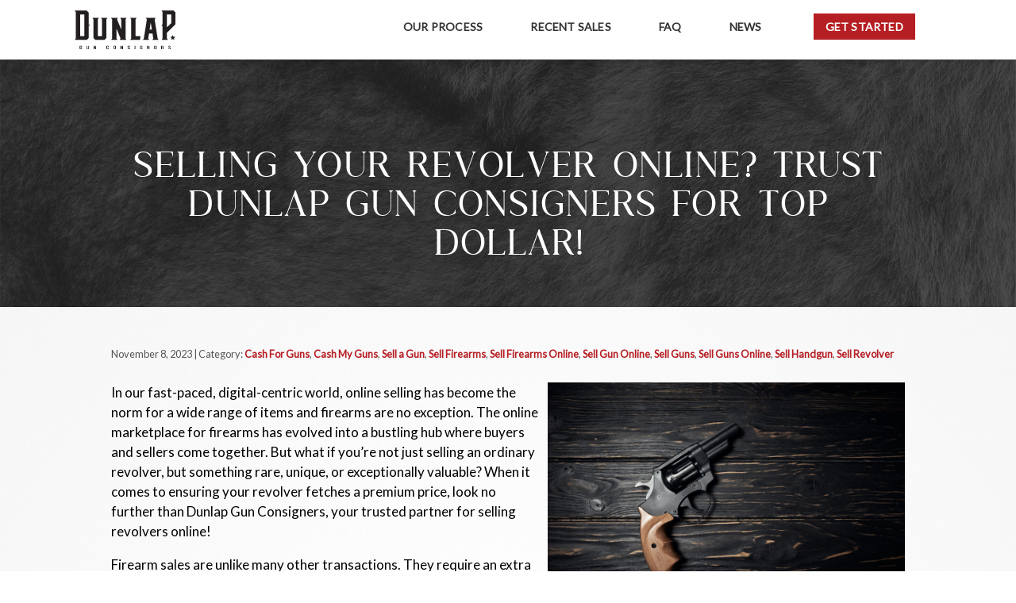

--- FILE ---
content_type: text/html; charset=UTF-8
request_url: https://www.gunconsignment.com/selling-your-revolver-online-trust-dunlap-gun-consigners-for-top-dollar/
body_size: 14893
content:
<!DOCTYPE html>
<html lang="en-US" class="18OCT18 webkit safari chrome mac">
<!--class="load-screen-->
<head> <script type="text/javascript">
/* <![CDATA[ */
var gform;gform||(document.addEventListener("gform_main_scripts_loaded",function(){gform.scriptsLoaded=!0}),document.addEventListener("gform/theme/scripts_loaded",function(){gform.themeScriptsLoaded=!0}),window.addEventListener("DOMContentLoaded",function(){gform.domLoaded=!0}),gform={domLoaded:!1,scriptsLoaded:!1,themeScriptsLoaded:!1,isFormEditor:()=>"function"==typeof InitializeEditor,callIfLoaded:function(o){return!(!gform.domLoaded||!gform.scriptsLoaded||!gform.themeScriptsLoaded&&!gform.isFormEditor()||(gform.isFormEditor()&&console.warn("The use of gform.initializeOnLoaded() is deprecated in the form editor context and will be removed in Gravity Forms 3.1."),o(),0))},initializeOnLoaded:function(o){gform.callIfLoaded(o)||(document.addEventListener("gform_main_scripts_loaded",()=>{gform.scriptsLoaded=!0,gform.callIfLoaded(o)}),document.addEventListener("gform/theme/scripts_loaded",()=>{gform.themeScriptsLoaded=!0,gform.callIfLoaded(o)}),window.addEventListener("DOMContentLoaded",()=>{gform.domLoaded=!0,gform.callIfLoaded(o)}))},hooks:{action:{},filter:{}},addAction:function(o,r,e,t){gform.addHook("action",o,r,e,t)},addFilter:function(o,r,e,t){gform.addHook("filter",o,r,e,t)},doAction:function(o){gform.doHook("action",o,arguments)},applyFilters:function(o){return gform.doHook("filter",o,arguments)},removeAction:function(o,r){gform.removeHook("action",o,r)},removeFilter:function(o,r,e){gform.removeHook("filter",o,r,e)},addHook:function(o,r,e,t,n){null==gform.hooks[o][r]&&(gform.hooks[o][r]=[]);var d=gform.hooks[o][r];null==n&&(n=r+"_"+d.length),gform.hooks[o][r].push({tag:n,callable:e,priority:t=null==t?10:t})},doHook:function(r,o,e){var t;if(e=Array.prototype.slice.call(e,1),null!=gform.hooks[r][o]&&((o=gform.hooks[r][o]).sort(function(o,r){return o.priority-r.priority}),o.forEach(function(o){"function"!=typeof(t=o.callable)&&(t=window[t]),"action"==r?t.apply(null,e):e[0]=t.apply(null,e)})),"filter"==r)return e[0]},removeHook:function(o,r,t,n){var e;null!=gform.hooks[o][r]&&(e=(e=gform.hooks[o][r]).filter(function(o,r,e){return!!(null!=n&&n!=o.tag||null!=t&&t!=o.priority)}),gform.hooks[o][r]=e)}});
/* ]]> */
</script>
<meta charset="UTF-8"><meta content="The best place to sell a gun using the industry&#8217;s fastest gun consignment service. We market and sell your gun to over 100,000 gun collectors to guarantee your gun sells for top dollar and within 15 to 30 days." name="description"><meta content="Gun Consignment, Firearm Consignment, Sell Gun, Fast Gun Consignment, Sell my Gun, Firearm Marketing, Firearm Seller, Gun Seller, Best Gun Consignment" name="keywords"><meta content="width=device-width, initial-scale=1.0" name="viewport"><link rel="shortcut icon" type="image/png" href="https://www.gunconsignment.com/wp-content/themes/D4skivvy-master/img/favicon.png?v=1"><script src="https://kit.fontawesome.com/f99923146e.js" crossorigin="anonymous"></script><meta name="google-site-verification" content="NHm9RZNXE0v5qcxUkn7WAUm6_Ng4ACsuBk89_rFel20" /><link href="https://fonts.googleapis.com/css?family=Lato&display=swap" rel="stylesheet"><title>Sell a Revolver Online with Dunlap Gun Consigners For Top Dollar | Dunlap Gun Consigners</title>
<meta name='robots' content='max-image-preview:large' />
	<style>img:is([sizes="auto" i], [sizes^="auto," i]) { contain-intrinsic-size: 3000px 1500px }</style>
	<meta name="description" content="Selling a revolver online isn&#039;t just about finding any buyer; it&#039;s about finding the right one and ensuring that the transaction is conducted legally, securely, and profitably. Dunlap Gun Consigners&#039; track record of excellence in online firearm consignment is a testament to our unmatched expertise and dedication. While local venues and other platforms may make promises they can&#039;t keep when it comes to selling firearms online, it&#039;s essential to choose a name trusted nationwide. Dunlap Gun Consigners, with our comprehensive gun selling services and unwavering guarantees, has firmly established itself as the top choice for gun owners across the United States."><meta name="keywords" content="Online revolver selling, revolver marketplace, sell a Rare revolver, Selling revolvers online, revolver sales Federal Firearms License ffl, Top dollar for revolvers, Top 20 seller on GunBroker.com, quick transactions and payments, Online revolver consignment, Sell your revolver, sell revolver online"><link rel='dns-prefetch' href='//www.googletagmanager.com' />
<link rel='stylesheet' id='wp-block-library-css' href='https://www.gunconsignment.com/wp-includes/css/dist/block-library/style.min.css?ver=6.8.3' type='text/css' media='all' />
<style id='classic-theme-styles-inline-css' type='text/css'>
/*! This file is auto-generated */
.wp-block-button__link{color:#fff;background-color:#32373c;border-radius:9999px;box-shadow:none;text-decoration:none;padding:calc(.667em + 2px) calc(1.333em + 2px);font-size:1.125em}.wp-block-file__button{background:#32373c;color:#fff;text-decoration:none}
</style>
<style id='global-styles-inline-css' type='text/css'>
:root{--wp--preset--aspect-ratio--square: 1;--wp--preset--aspect-ratio--4-3: 4/3;--wp--preset--aspect-ratio--3-4: 3/4;--wp--preset--aspect-ratio--3-2: 3/2;--wp--preset--aspect-ratio--2-3: 2/3;--wp--preset--aspect-ratio--16-9: 16/9;--wp--preset--aspect-ratio--9-16: 9/16;--wp--preset--color--black: #000000;--wp--preset--color--cyan-bluish-gray: #abb8c3;--wp--preset--color--white: #ffffff;--wp--preset--color--pale-pink: #f78da7;--wp--preset--color--vivid-red: #cf2e2e;--wp--preset--color--luminous-vivid-orange: #ff6900;--wp--preset--color--luminous-vivid-amber: #fcb900;--wp--preset--color--light-green-cyan: #7bdcb5;--wp--preset--color--vivid-green-cyan: #00d084;--wp--preset--color--pale-cyan-blue: #8ed1fc;--wp--preset--color--vivid-cyan-blue: #0693e3;--wp--preset--color--vivid-purple: #9b51e0;--wp--preset--gradient--vivid-cyan-blue-to-vivid-purple: linear-gradient(135deg,rgba(6,147,227,1) 0%,rgb(155,81,224) 100%);--wp--preset--gradient--light-green-cyan-to-vivid-green-cyan: linear-gradient(135deg,rgb(122,220,180) 0%,rgb(0,208,130) 100%);--wp--preset--gradient--luminous-vivid-amber-to-luminous-vivid-orange: linear-gradient(135deg,rgba(252,185,0,1) 0%,rgba(255,105,0,1) 100%);--wp--preset--gradient--luminous-vivid-orange-to-vivid-red: linear-gradient(135deg,rgba(255,105,0,1) 0%,rgb(207,46,46) 100%);--wp--preset--gradient--very-light-gray-to-cyan-bluish-gray: linear-gradient(135deg,rgb(238,238,238) 0%,rgb(169,184,195) 100%);--wp--preset--gradient--cool-to-warm-spectrum: linear-gradient(135deg,rgb(74,234,220) 0%,rgb(151,120,209) 20%,rgb(207,42,186) 40%,rgb(238,44,130) 60%,rgb(251,105,98) 80%,rgb(254,248,76) 100%);--wp--preset--gradient--blush-light-purple: linear-gradient(135deg,rgb(255,206,236) 0%,rgb(152,150,240) 100%);--wp--preset--gradient--blush-bordeaux: linear-gradient(135deg,rgb(254,205,165) 0%,rgb(254,45,45) 50%,rgb(107,0,62) 100%);--wp--preset--gradient--luminous-dusk: linear-gradient(135deg,rgb(255,203,112) 0%,rgb(199,81,192) 50%,rgb(65,88,208) 100%);--wp--preset--gradient--pale-ocean: linear-gradient(135deg,rgb(255,245,203) 0%,rgb(182,227,212) 50%,rgb(51,167,181) 100%);--wp--preset--gradient--electric-grass: linear-gradient(135deg,rgb(202,248,128) 0%,rgb(113,206,126) 100%);--wp--preset--gradient--midnight: linear-gradient(135deg,rgb(2,3,129) 0%,rgb(40,116,252) 100%);--wp--preset--font-size--small: 13px;--wp--preset--font-size--medium: 20px;--wp--preset--font-size--large: 36px;--wp--preset--font-size--x-large: 42px;--wp--preset--spacing--20: 0.44rem;--wp--preset--spacing--30: 0.67rem;--wp--preset--spacing--40: 1rem;--wp--preset--spacing--50: 1.5rem;--wp--preset--spacing--60: 2.25rem;--wp--preset--spacing--70: 3.38rem;--wp--preset--spacing--80: 5.06rem;--wp--preset--shadow--natural: 6px 6px 9px rgba(0, 0, 0, 0.2);--wp--preset--shadow--deep: 12px 12px 50px rgba(0, 0, 0, 0.4);--wp--preset--shadow--sharp: 6px 6px 0px rgba(0, 0, 0, 0.2);--wp--preset--shadow--outlined: 6px 6px 0px -3px rgba(255, 255, 255, 1), 6px 6px rgba(0, 0, 0, 1);--wp--preset--shadow--crisp: 6px 6px 0px rgba(0, 0, 0, 1);}:where(.is-layout-flex){gap: 0.5em;}:where(.is-layout-grid){gap: 0.5em;}body .is-layout-flex{display: flex;}.is-layout-flex{flex-wrap: wrap;align-items: center;}.is-layout-flex > :is(*, div){margin: 0;}body .is-layout-grid{display: grid;}.is-layout-grid > :is(*, div){margin: 0;}:where(.wp-block-columns.is-layout-flex){gap: 2em;}:where(.wp-block-columns.is-layout-grid){gap: 2em;}:where(.wp-block-post-template.is-layout-flex){gap: 1.25em;}:where(.wp-block-post-template.is-layout-grid){gap: 1.25em;}.has-black-color{color: var(--wp--preset--color--black) !important;}.has-cyan-bluish-gray-color{color: var(--wp--preset--color--cyan-bluish-gray) !important;}.has-white-color{color: var(--wp--preset--color--white) !important;}.has-pale-pink-color{color: var(--wp--preset--color--pale-pink) !important;}.has-vivid-red-color{color: var(--wp--preset--color--vivid-red) !important;}.has-luminous-vivid-orange-color{color: var(--wp--preset--color--luminous-vivid-orange) !important;}.has-luminous-vivid-amber-color{color: var(--wp--preset--color--luminous-vivid-amber) !important;}.has-light-green-cyan-color{color: var(--wp--preset--color--light-green-cyan) !important;}.has-vivid-green-cyan-color{color: var(--wp--preset--color--vivid-green-cyan) !important;}.has-pale-cyan-blue-color{color: var(--wp--preset--color--pale-cyan-blue) !important;}.has-vivid-cyan-blue-color{color: var(--wp--preset--color--vivid-cyan-blue) !important;}.has-vivid-purple-color{color: var(--wp--preset--color--vivid-purple) !important;}.has-black-background-color{background-color: var(--wp--preset--color--black) !important;}.has-cyan-bluish-gray-background-color{background-color: var(--wp--preset--color--cyan-bluish-gray) !important;}.has-white-background-color{background-color: var(--wp--preset--color--white) !important;}.has-pale-pink-background-color{background-color: var(--wp--preset--color--pale-pink) !important;}.has-vivid-red-background-color{background-color: var(--wp--preset--color--vivid-red) !important;}.has-luminous-vivid-orange-background-color{background-color: var(--wp--preset--color--luminous-vivid-orange) !important;}.has-luminous-vivid-amber-background-color{background-color: var(--wp--preset--color--luminous-vivid-amber) !important;}.has-light-green-cyan-background-color{background-color: var(--wp--preset--color--light-green-cyan) !important;}.has-vivid-green-cyan-background-color{background-color: var(--wp--preset--color--vivid-green-cyan) !important;}.has-pale-cyan-blue-background-color{background-color: var(--wp--preset--color--pale-cyan-blue) !important;}.has-vivid-cyan-blue-background-color{background-color: var(--wp--preset--color--vivid-cyan-blue) !important;}.has-vivid-purple-background-color{background-color: var(--wp--preset--color--vivid-purple) !important;}.has-black-border-color{border-color: var(--wp--preset--color--black) !important;}.has-cyan-bluish-gray-border-color{border-color: var(--wp--preset--color--cyan-bluish-gray) !important;}.has-white-border-color{border-color: var(--wp--preset--color--white) !important;}.has-pale-pink-border-color{border-color: var(--wp--preset--color--pale-pink) !important;}.has-vivid-red-border-color{border-color: var(--wp--preset--color--vivid-red) !important;}.has-luminous-vivid-orange-border-color{border-color: var(--wp--preset--color--luminous-vivid-orange) !important;}.has-luminous-vivid-amber-border-color{border-color: var(--wp--preset--color--luminous-vivid-amber) !important;}.has-light-green-cyan-border-color{border-color: var(--wp--preset--color--light-green-cyan) !important;}.has-vivid-green-cyan-border-color{border-color: var(--wp--preset--color--vivid-green-cyan) !important;}.has-pale-cyan-blue-border-color{border-color: var(--wp--preset--color--pale-cyan-blue) !important;}.has-vivid-cyan-blue-border-color{border-color: var(--wp--preset--color--vivid-cyan-blue) !important;}.has-vivid-purple-border-color{border-color: var(--wp--preset--color--vivid-purple) !important;}.has-vivid-cyan-blue-to-vivid-purple-gradient-background{background: var(--wp--preset--gradient--vivid-cyan-blue-to-vivid-purple) !important;}.has-light-green-cyan-to-vivid-green-cyan-gradient-background{background: var(--wp--preset--gradient--light-green-cyan-to-vivid-green-cyan) !important;}.has-luminous-vivid-amber-to-luminous-vivid-orange-gradient-background{background: var(--wp--preset--gradient--luminous-vivid-amber-to-luminous-vivid-orange) !important;}.has-luminous-vivid-orange-to-vivid-red-gradient-background{background: var(--wp--preset--gradient--luminous-vivid-orange-to-vivid-red) !important;}.has-very-light-gray-to-cyan-bluish-gray-gradient-background{background: var(--wp--preset--gradient--very-light-gray-to-cyan-bluish-gray) !important;}.has-cool-to-warm-spectrum-gradient-background{background: var(--wp--preset--gradient--cool-to-warm-spectrum) !important;}.has-blush-light-purple-gradient-background{background: var(--wp--preset--gradient--blush-light-purple) !important;}.has-blush-bordeaux-gradient-background{background: var(--wp--preset--gradient--blush-bordeaux) !important;}.has-luminous-dusk-gradient-background{background: var(--wp--preset--gradient--luminous-dusk) !important;}.has-pale-ocean-gradient-background{background: var(--wp--preset--gradient--pale-ocean) !important;}.has-electric-grass-gradient-background{background: var(--wp--preset--gradient--electric-grass) !important;}.has-midnight-gradient-background{background: var(--wp--preset--gradient--midnight) !important;}.has-small-font-size{font-size: var(--wp--preset--font-size--small) !important;}.has-medium-font-size{font-size: var(--wp--preset--font-size--medium) !important;}.has-large-font-size{font-size: var(--wp--preset--font-size--large) !important;}.has-x-large-font-size{font-size: var(--wp--preset--font-size--x-large) !important;}
:where(.wp-block-post-template.is-layout-flex){gap: 1.25em;}:where(.wp-block-post-template.is-layout-grid){gap: 1.25em;}
:where(.wp-block-columns.is-layout-flex){gap: 2em;}:where(.wp-block-columns.is-layout-grid){gap: 2em;}
:root :where(.wp-block-pullquote){font-size: 1.5em;line-height: 1.6;}
</style>
<link rel='stylesheet' id='d4-css' href='https://www.gunconsignment.com/wp-content/plugins/D4-Base-Plugin-master/css/d4-styles.css' type='text/css' media='all' />
<link rel='stylesheet' id='d4fonticons-css' href='https://www.gunconsignment.com/wp-content/plugins/d4-pizza-master/lib/fonticons/d4-fonticons.css?ver=6.8.3' type='text/css' media='all' />
<link rel='stylesheet' id='reanimator-css' href='https://www.gunconsignment.com/wp-content/plugins/d4-pizza-master/lib/reanimator/d4-reanimator.css' type='text/css' media='all' />
<link rel='stylesheet' id='slidemenu-css' href='https://www.gunconsignment.com/wp-content/plugins/d4-pizza-master/lib/slidemenu/d4-slidemenu.css' type='text/css' media='all' />
<link rel='stylesheet' id='skivvy-func-css' href='https://www.gunconsignment.com/wp-content/themes/D4skivvy-master/css/func.css?ver=4May15' type='text/css' media='all' />
<link rel='stylesheet' id='skivvy-print-css' href='https://www.gunconsignment.com/wp-content/themes/D4skivvy-master/css/print.css?ver=4May15' type='text/css' media='print' />
<link rel='stylesheet' id='skivvy-style-css' href='https://www.gunconsignment.com/wp-content/themes/D4skivvy-master/style.css?ver=1' type='text/css' media='all' />
<link rel='stylesheet' id='skivvy-animate-css' href='https://www.gunconsignment.com/wp-content/themes/D4skivvy-master/css/animate.css?ver=1' type='text/css' media='all' />
<link rel='stylesheet' id='skivvy-carousel-css' href='https://www.gunconsignment.com/wp-content/themes/D4skivvy-master/css/rs-carousel.css?ver=1' type='text/css' media='all' />
<link rel='stylesheet' id='skivvy-time-css' href='https://www.gunconsignment.com/wp-content/themes/D4skivvy-master/css/timeline.css?ver=1' type='text/css' media='all' />
<script type="text/javascript" src="https://www.gunconsignment.com/wp-includes/js/jquery/jquery.min.js?ver=3.7.1" id="jquery-core-js"></script>
<script type="text/javascript" src="https://www.gunconsignment.com/wp-includes/js/jquery/jquery-migrate.min.js?ver=3.4.1" id="jquery-migrate-js"></script>

<!-- Google tag (gtag.js) snippet added by Site Kit -->
<!-- Google Analytics snippet added by Site Kit -->
<script type="text/javascript" src="https://www.googletagmanager.com/gtag/js?id=GT-5D4HBC" id="google_gtagjs-js" async></script>
<script type="text/javascript" id="google_gtagjs-js-after">
/* <![CDATA[ */
window.dataLayer = window.dataLayer || [];function gtag(){dataLayer.push(arguments);}
gtag("set","linker",{"domains":["www.gunconsignment.com"]});
gtag("js", new Date());
gtag("set", "developer_id.dZTNiMT", true);
gtag("config", "GT-5D4HBC");
/* ]]> */
</script>
<link rel="https://api.w.org/" href="https://www.gunconsignment.com/wp-json/" /><link rel="alternate" title="JSON" type="application/json" href="https://www.gunconsignment.com/wp-json/wp/v2/posts/2371" /><link rel="canonical" href="https://www.gunconsignment.com/selling-your-revolver-online-trust-dunlap-gun-consigners-for-top-dollar/" />
<link rel="alternate" title="oEmbed (JSON)" type="application/json+oembed" href="https://www.gunconsignment.com/wp-json/oembed/1.0/embed?url=https%3A%2F%2Fwww.gunconsignment.com%2Fselling-your-revolver-online-trust-dunlap-gun-consigners-for-top-dollar%2F" />
<link rel="alternate" title="oEmbed (XML)" type="text/xml+oembed" href="https://www.gunconsignment.com/wp-json/oembed/1.0/embed?url=https%3A%2F%2Fwww.gunconsignment.com%2Fselling-your-revolver-online-trust-dunlap-gun-consigners-for-top-dollar%2F&#038;format=xml" />
<meta name="generator" content="Site Kit by Google 1.170.0" /><meta content="IE=edge,chrome=1" http-equiv="X-UA-Compatible"><!--[if lt IE 9]><script src="https://www.gunconsignment.com/wp-content/themes/D4skivvy-master/js/html5.js"></script><![endif]--><link rel="icon" href="https://www.gunconsignment.com/wp-content/uploads/cropped-favicon-32x32.png" sizes="32x32" />
<link rel="icon" href="https://www.gunconsignment.com/wp-content/uploads/cropped-favicon-192x192.png" sizes="192x192" />
<link rel="apple-touch-icon" href="https://www.gunconsignment.com/wp-content/uploads/cropped-favicon-180x180.png" />
<meta name="msapplication-TileImage" content="https://www.gunconsignment.com/wp-content/uploads/cropped-favicon-270x270.png" />
</head>
<body id="page-2371" class="wp-singular post-template-default single single-post postid-2371 single-format-standard wp-theme-D4skivvy-master subpage">
<header role="banner" id="header">
	<div class="page-wrapper"><a id="logo" class="alignleft" href="https://www.gunconsignment.com/" title="Dunlap Gun Consigners" rel="home"></a><button id="mobile-toggle" class="alignright dont-print"></button><nav role="navigation" class="dont-print"><ul id="main-menu" class="alignright nobull dropdown animated flyoutright"><li id="menu-item-83" class="menu-item menu-item-type-post_type menu-item-object-page menu-item-83"><a href="https://www.gunconsignment.com/our-process/">Our Process</a></li>
<li id="menu-item-25" class="menu-item menu-item-type-post_type menu-item-object-page menu-item-25"><a href="https://www.gunconsignment.com/recent-sales/">Recent Sales</a></li>
<li id="menu-item-466" class="menu-item menu-item-type-post_type menu-item-object-page menu-item-466"><a href="https://www.gunconsignment.com/faq/">FAQ</a></li>
<li id="menu-item-23" class="menu-item menu-item-type-post_type menu-item-object-page current_page_parent menu-item-23"><a href="https://www.gunconsignment.com/news/">News</a></li>
<li id="menu-item-24" class="menu-item menu-item-type-post_type menu-item-object-page menu-item-24"><a href="https://www.gunconsignment.com/consignment/">Get Started</a></li>
</ul><div class="clear"></div><div id="mobile-nav" class="nobull textcenter clearfix"><ul>
<li class="page_item page-item-21 page_item_has_children"><a href="https://www.gunconsignment.com/consignment/">Consignment</a></li>
<li class="page_item page-item-467"><a href="https://www.gunconsignment.com/contact/">Contact</a></li>
<li class="page_item page-item-455"><a href="https://www.gunconsignment.com/faq/">Frequently Asked Questions</a></li>
<li class="page_item page-item-10"><a href="https://www.gunconsignment.com/">Homepage</a></li>
<li class="page_item page-item-2439"><a href="https://www.gunconsignment.com/how-to-package-and-ship-a-gun/">How to Package and Ship a Gun</a></li>
<li class="page_item page-item-11 current_page_parent"><a href="https://www.gunconsignment.com/news/">News</a></li>
<li class="page_item page-item-81"><a href="https://www.gunconsignment.com/our-process/">Our Process</a></li>
<li class="page_item page-item-19"><a href="https://www.gunconsignment.com/recent-sales/">Recent Sales</a></li>
<li class="page_item page-item-426"><a href="https://www.gunconsignment.com/consignment/confirmation/">Submission Successfull</a></li>
<li class="page_item page-item-549"><a href="https://www.gunconsignment.com/testimonials/">Testimonials</a></li>
</ul></div>
</nav></div>
</header>
<section id="content"><div class="page-wrapper"><main role="main" id="main-content" class="clearfix"><div id="masthead"><h1 class="page-title">Selling Your Revolver Online? Trust Dunlap Gun Consigners for Top Dollar!</h1>
</div><div class="article-wrap"><div class="post-thumb"><img src="https://www.gunconsignment.com/wp-content/uploads/revolver-pistol-on-dark-wooden-background-2022-12-16-14-58-07-utc-1024x684.jpg" class="attachment-large size-large wp-post-image" alt="" decoding="async" fetchpriority="high" srcset="https://www.gunconsignment.com/wp-content/uploads/revolver-pistol-on-dark-wooden-background-2022-12-16-14-58-07-utc-1024x684.jpg 1024w, https://www.gunconsignment.com/wp-content/uploads/revolver-pistol-on-dark-wooden-background-2022-12-16-14-58-07-utc-300x200.jpg 300w, https://www.gunconsignment.com/wp-content/uploads/revolver-pistol-on-dark-wooden-background-2022-12-16-14-58-07-utc-768x513.jpg 768w, https://www.gunconsignment.com/wp-content/uploads/revolver-pistol-on-dark-wooden-background-2022-12-16-14-58-07-utc-1536x1025.jpg 1536w, https://www.gunconsignment.com/wp-content/uploads/revolver-pistol-on-dark-wooden-background-2022-12-16-14-58-07-utc-2048x1367.jpg 2048w" sizes="(max-width: 1024px) 100vw, 1024px" /></div><div class="post-meta">November 8, 2023 | Category: <a href="https://www.gunconsignment.com/category/cash-for-guns/" rel="category tag">Cash For Guns</a>, <a href="https://www.gunconsignment.com/category/cash-my-guns/" rel="category tag">Cash My Guns</a>, <a href="https://www.gunconsignment.com/category/sell-a-gun/" rel="category tag">Sell a Gun</a>, <a href="https://www.gunconsignment.com/category/sell-firearms/" rel="category tag">Sell Firearms</a>, <a href="https://www.gunconsignment.com/category/sell-firearms-online/" rel="category tag">Sell Firearms Online</a>, <a href="https://www.gunconsignment.com/category/sell-gun-online/" rel="category tag">Sell Gun Online</a>, <a href="https://www.gunconsignment.com/category/sell-guns/" rel="category tag">Sell Guns</a>, <a href="https://www.gunconsignment.com/category/sell-guns-online/" rel="category tag">Sell Guns Online</a>, <a href="https://www.gunconsignment.com/category/sell-handgun/" rel="category tag">Sell Handgun</a>, <a href="https://www.gunconsignment.com/category/sell-revolver/" rel="category tag">Sell Revolver</a></div>
<p><img decoding="async" class="alignright wp-image-2395" src="https://www.gunconsignment.com/wp-content/uploads/revolver-pistol-on-dark-wooden-background-2022-12-16-14-58-07-utc-1024x684.jpg" alt="" width="450" height="300" srcset="https://www.gunconsignment.com/wp-content/uploads/revolver-pistol-on-dark-wooden-background-2022-12-16-14-58-07-utc-1024x684.jpg 1024w, https://www.gunconsignment.com/wp-content/uploads/revolver-pistol-on-dark-wooden-background-2022-12-16-14-58-07-utc-300x200.jpg 300w, https://www.gunconsignment.com/wp-content/uploads/revolver-pistol-on-dark-wooden-background-2022-12-16-14-58-07-utc-768x513.jpg 768w, https://www.gunconsignment.com/wp-content/uploads/revolver-pistol-on-dark-wooden-background-2022-12-16-14-58-07-utc-1536x1025.jpg 1536w, https://www.gunconsignment.com/wp-content/uploads/revolver-pistol-on-dark-wooden-background-2022-12-16-14-58-07-utc-2048x1367.jpg 2048w" sizes="(max-width: 450px) 100vw, 450px" /></p>
<p>In our fast-paced, digital-centric world, online selling has become the norm for a wide range of items and firearms are no exception. The online marketplace for firearms has evolved into a bustling hub where buyers and sellers come together. But what if you&#8217;re not just selling an ordinary revolver, but something rare, unique, or exceptionally valuable? When it comes to ensuring your revolver fetches a premium price, look no further than Dunlap Gun Consigners, your trusted partner for selling revolvers online!</p>
<p>Firearm sales are unlike many other transactions. They require an extra layer of caution, expertise, and operate under a strict legal framework. It&#8217;s not just about finding a buyer; it&#8217;s about ensuring that the entire process is smooth, legal, and beneficial for both parties involved. This is precisely where Dunlap Gun Consigners excels.</p>
<h2>Why Choose Dunlap Gun Consigners for Your Online Revolver Sale?</h2>
<ul>
<li><strong>Regulated and Licensed:</strong><br />
Navigating the complex web of federal, state and local laws surrounding firearm sales can be daunting. Dunlap Gun Consigners operates with a Federal Firearms License (FFL), guaranteeing that every sale is conducted within the legal framework. This commitment to compliance ensures revolver sellers peace of mind throughout the process.</li>
<li><strong>Simplified Shipping:</strong><br />
Shipping a firearm isn&#8217;t as straightforward as mailing a common household item. The logistics involved can be a nightmare for those unfamiliar with the intricacies. With Dunlap Gun Consigners, the shipping process becomes a breeze. We handle all aspects of shipping, including insuring all of our shipments with industry leading policies, to ensure your firearm reaches its destination safely and completely free to the seller.</li>
<li><strong>Top Dollar for Your Firearm:</strong><br />
Every seller dreams of securing the highest bid for their prized revolver. With Dunlap Gun Consigners, that dream can become a reality. We employ comprehensive sales data to precisely evaluate a wide range of revolvers, from antique Civil War Colts to modern Smith &amp; Wesson 500 revolvers, ensuring a deep understanding of the firearms market and access to an extensive network of buyers. Our reputation for consistently fetching top-dollar prices speaks volumes about their ability to maximize your returns.</li>
<li><strong>Top 20 Seller on <a href="https://www.gunbroker.com/All/search?Sort=13&amp;IncludeSellers=517766&amp;PageSize=48">GunBroker.com</a>:</strong><br />
Having the backing of the world&#8217;s largest online firearm marketplace is a significant advantage. Dunlap Gun Consigners proudly holds a position among the top 20 sellers on GunBroker.com. This not only underscores our credibility, but also guarantees that your revolver will receive the attention it deserves from a pool of thousands of potential buyers across the United States.</li>
<li><strong>Swift Transactions and Payments:</strong><br />
Time is valuable and Dunlap Gun Consigners understands this well. Our commitment extends beyond just selling your firearm; we ensure you receive your payment, along with a bill of sale, <span style="text-decoration: underline;"><span style="color: #ff0000; text-decoration: underline;"><strong>within 30 days</strong></span></span> of utilizing our services. This rapid turnaround ensures you can put your funds to good use promptly. Say goodbye to the days of in-person auctions limited to specific dates and places.</li>
</ul>
<p>Selling a revolver online isn&#8217;t just about finding any buyer; it&#8217;s about finding the right one and ensuring that the transaction is conducted legally, securely, and profitably. <a href="https://www.gunconsignment.com/recent-sales/">Dunlap Gun Consigners&#8217; track record</a> of excellence in online firearm consignment is a testament to our unmatched expertise and dedication. While local venues and other platforms may make promises they can&#8217;t keep when it comes to selling firearms online, it&#8217;s essential to choose a name trusted nationwide.</p>
<p style="text-align: center;"><a class="button" href="https://www.gunconsignment.com/consignment/">Click here to get the process started</a></p>
</div><ul class="post-navigation nobull clearfix"><li class="post-next alignright button"><a href="https://www.gunconsignment.com/beware-of-online-scammers-when-considering-selling-guns-online/" rel="next">Next</a></li><li class="post-prev alignleft button"><a href="https://www.gunconsignment.com/how-to-sell-a-gun-on-consignment-a-guide/" rel="prev">Previous</a></li></ul></main></div></section><div id="inquiryModal" class="modal"><div class="modal-content"> <span class="close">&times;</span>
                <div class='gf_browser_chrome gform_wrapper gform_legacy_markup_wrapper gform-theme--no-framework' data-form-theme='legacy' data-form-index='0' id='gform_wrapper_1' style='display:none'><div id='gf_1' class='gform_anchor' tabindex='-1'></div>
                        <div class='gform_heading'>
                            <p class='gform_description'><h3>Tell us About your Gun(s)</h3>
Upload photos of your gun(s) to start the selling process.</p>
                        </div><form method='post' enctype='multipart/form-data' target='gform_ajax_frame_1' id='gform_1'  action='/selling-your-revolver-online-trust-dunlap-gun-consigners-for-top-dollar/#gf_1' data-formid='1' novalidate>
                        <div class='gform-body gform_body'><ul id='gform_fields_1' class='gform_fields top_label form_sublabel_below description_below validation_below'><li id="field_1_9" class="gfield gfield--type-text gfield_contains_required field_sublabel_below gfield--no-description field_description_below field_validation_below gfield_visibility_visible"  ><label class='gfield_label gform-field-label' for='input_1_9'>Name<span class="gfield_required"><span class="gfield_required gfield_required_asterisk">*</span></span></label><div class='ginput_container ginput_container_text'><input name='input_9' id='input_1_9' type='text' value='' class='medium'     aria-required="true" aria-invalid="false"   /></div></li><li id="field_1_2" class="gfield gfield--type-email gfield_contains_required field_sublabel_below gfield--no-description field_description_below field_validation_below gfield_visibility_visible"  ><label class='gfield_label gform-field-label' for='input_1_2'>Email<span class="gfield_required"><span class="gfield_required gfield_required_asterisk">*</span></span></label><div class='ginput_container ginput_container_email'>
                            <input name='input_2' id='input_1_2' type='email' value='' class='medium'    aria-required="true" aria-invalid="false"  />
                        </div></li><li id="field_1_3" class="gfield gfield--type-select gfield_contains_required field_sublabel_below gfield--no-description field_description_below field_validation_below gfield_visibility_visible"  ><label class='gfield_label gform-field-label' for='input_1_3'>State<span class="gfield_required"><span class="gfield_required gfield_required_asterisk">*</span></span></label><div class='ginput_container ginput_container_select'><select name='input_3' id='input_1_3' class='medium gfield_select'    aria-required="true" aria-invalid="false" ><option value='Alabama' >Alabama</option><option value='Alaska' >Alaska</option><option value='Arizona' >Arizona</option><option value='Arkansas' >Arkansas</option><option value='California' >California</option><option value='Colorado' >Colorado</option><option value='Connecticut' >Connecticut</option><option value='Delaware' >Delaware</option><option value='District of Columbia' >District of Columbia</option><option value='Florida' >Florida</option><option value='Georgia' >Georgia</option><option value='Hawaii' >Hawaii</option><option value='Idaho' >Idaho</option><option value='Illinois' >Illinois</option><option value='Indiana' >Indiana</option><option value='Iowa' >Iowa</option><option value='Kansas' >Kansas</option><option value='Kentucky' >Kentucky</option><option value='Louisiana' >Louisiana</option><option value='Maine' >Maine</option><option value='Maryland' >Maryland</option><option value='Massachusetts' >Massachusetts</option><option value='Michigan' >Michigan</option><option value='Minnesota' >Minnesota</option><option value='Mississippi' >Mississippi</option><option value='Missouri' >Missouri</option><option value='Montana' >Montana</option><option value='Nebraska' >Nebraska</option><option value='Nevada' >Nevada</option><option value='New Hampshire' >New Hampshire</option><option value='New Jersey' >New Jersey</option><option value='New Mexico' >New Mexico</option><option value='New York' >New York</option><option value='North Carolina' >North Carolina</option><option value='North Dakota' >North Dakota</option><option value='Ohio' >Ohio</option><option value='Oklahoma' >Oklahoma</option><option value='Oregon' >Oregon</option><option value='Pennsylvania' >Pennsylvania</option><option value='Rhode Island' >Rhode Island</option><option value='South Carolina' >South Carolina</option><option value='South Dakota' >South Dakota</option><option value='Tennessee' >Tennessee</option><option value='Texas' >Texas</option><option value='Utah' >Utah</option><option value='Vermont' >Vermont</option><option value='Virginia' >Virginia</option><option value='Washington' >Washington</option><option value='West Virginia' >West Virginia</option><option value='Wisconsin' >Wisconsin</option><option value='Wyoming' >Wyoming</option><option value='Armed Forces Americas' >Armed Forces Americas</option><option value='Armed Forces Europe' >Armed Forces Europe</option><option value='Armed Forces Pacific' >Armed Forces Pacific</option></select></div></li><li id="field_1_4" class="gfield gfield--type-fileupload field_sublabel_below gfield--has-description field_description_below field_validation_below gfield_visibility_visible"  ><label class='gfield_label gform-field-label' for='gform_browse_button_1_4'>Photos of your Firearm(s)</label><div class='ginput_container ginput_container_fileupload'><div id='gform_multifile_upload_1_4' data-settings='{&quot;runtimes&quot;:&quot;html5,flash,html4&quot;,&quot;browse_button&quot;:&quot;gform_browse_button_1_4&quot;,&quot;container&quot;:&quot;gform_multifile_upload_1_4&quot;,&quot;drop_element&quot;:&quot;gform_drag_drop_area_1_4&quot;,&quot;filelist&quot;:&quot;gform_preview_1_4&quot;,&quot;unique_names&quot;:true,&quot;file_data_name&quot;:&quot;file&quot;,&quot;url&quot;:&quot;https:\/\/www.gunconsignment.com\/?gf_page=ac4c4469ba759b8&quot;,&quot;flash_swf_url&quot;:&quot;https:\/\/www.gunconsignment.com\/wp-includes\/js\/plupload\/plupload.flash.swf&quot;,&quot;silverlight_xap_url&quot;:&quot;https:\/\/www.gunconsignment.com\/wp-includes\/js\/plupload\/plupload.silverlight.xap&quot;,&quot;filters&quot;:{&quot;mime_types&quot;:[{&quot;title&quot;:&quot;Allowed Files&quot;,&quot;extensions&quot;:&quot;*&quot;}],&quot;max_file_size&quot;:&quot;52428800b&quot;},&quot;multipart&quot;:true,&quot;urlstream_upload&quot;:false,&quot;multipart_params&quot;:{&quot;form_id&quot;:1,&quot;field_id&quot;:4,&quot;_gform_file_upload_nonce_1_4&quot;:&quot;0e6cabbc84&quot;},&quot;gf_vars&quot;:{&quot;max_files&quot;:0,&quot;message_id&quot;:&quot;gform_multifile_messages_1_4&quot;,&quot;disallowed_extensions&quot;:[&quot;php&quot;,&quot;asp&quot;,&quot;aspx&quot;,&quot;cmd&quot;,&quot;csh&quot;,&quot;bat&quot;,&quot;html&quot;,&quot;htm&quot;,&quot;hta&quot;,&quot;jar&quot;,&quot;exe&quot;,&quot;com&quot;,&quot;js&quot;,&quot;lnk&quot;,&quot;htaccess&quot;,&quot;phar&quot;,&quot;phtml&quot;,&quot;ps1&quot;,&quot;ps2&quot;,&quot;php3&quot;,&quot;php4&quot;,&quot;php5&quot;,&quot;php6&quot;,&quot;py&quot;,&quot;rb&quot;,&quot;tmp&quot;]}}' class='gform_fileupload_multifile'>
										<div id='gform_drag_drop_area_1_4' class='gform_drop_area gform-theme-field-control'>
											<span class='gform_drop_instructions'>Drop files here or </span>
											<button type='button' id='gform_browse_button_1_4' class='button gform_button_select_files gform-theme-button gform-theme-button--control' aria-describedby="gfield_upload_rules_1_4 gfield_description_1_4"  >Select files</button>
										</div>
									</div><span class='gfield_description gform_fileupload_rules' id='gfield_upload_rules_1_4'>Max. file size: 50 MB.</span><ul class='validation_message--hidden-on-empty gform-ul-reset' id='gform_multifile_messages_1_4'></ul> <div id='gform_preview_1_4' class='ginput_preview_list'></div></div><div class='gfield_description' id='gfield_description_1_4'><b>*</b> Please upload photos of both sides of your gun(s) and any markings or numbers.</div></li><li id="field_1_10" class="gfield gfield--type-checkbox gfield--type-choice field_sublabel_below gfield--no-description field_description_below hidden_label field_validation_below gfield_visibility_visible"  ><label class='gfield_label gform-field-label screen-reader-text gfield_label_before_complex' ></label><div class='ginput_container ginput_container_checkbox'><ul class='gfield_checkbox' id='input_1_10'><li class='gchoice gchoice_1_10_1'>
								<input class='gfield-choice-input' name='input_10.1' type='checkbox'  value='I would like to enter additional information'  id='choice_1_10_1'   />
								<label for='choice_1_10_1' id='label_1_10_1' class='gform-field-label gform-field-label--type-inline'>I would like to enter additional information</label>
							</li></ul></div></li><li id="field_1_11" class="gfield gfield--type-phone field_sublabel_below gfield--no-description field_description_below field_validation_below gfield_visibility_visible"  ><label class='gfield_label gform-field-label' for='input_1_11'>Phone</label><div class='ginput_container ginput_container_phone'><input name='input_11' id='input_1_11' type='tel' value='' class='medium'    aria-invalid="false"   /></div></li><li id="field_1_12" class="gfield gfield--type-textarea field_sublabel_below gfield--has-description field_description_below field_validation_below gfield_visibility_visible"  ><label class='gfield_label gform-field-label' for='input_1_12'>Additional Information</label><div class='ginput_container ginput_container_textarea'><textarea name='input_12' id='input_1_12' class='textarea medium'  aria-describedby="gfield_description_1_12"    aria-invalid="false"   rows='10' cols='50'></textarea></div><div class='gfield_description' id='gfield_description_1_12'>Please include condition, history, and any important information about the gun.</div></li><li id="field_1_13" class="gfield gfield--type-captcha field_sublabel_below gfield--no-description field_description_below hidden_label field_validation_below gfield_visibility_visible"  ><label class='gfield_label gform-field-label screen-reader-text' for='input_1_13'></label><div id='input_1_13' class='ginput_container ginput_recaptcha' data-sitekey='6LfH1LkqAAAAAJj6p4kXjfMQb50knNkLehCdcQHQ'  data-theme='light' data-tabindex='0'  data-badge=''></div></li><li id="field_1_7" class="gfield gfield--type-html gfield_html gfield_html_formatted gfield_no_follows_desc field_sublabel_below gfield--no-description field_description_below field_validation_below gfield_visibility_visible"  >** You certify that you are at least <b>18 years of age</b> and the <b>legal owner</b> of this gun.</li></ul></div>
        <div class='gform-footer gform_footer top_label'> <input type='submit' id='gform_submit_button_1' class='gform_button button' onclick='gform.submission.handleButtonClick(this);' data-submission-type='submit' value='Submit Form'  /> <input type='hidden' name='gform_ajax' value='form_id=1&amp;title=&amp;description=1&amp;tabindex=0&amp;theme=legacy&amp;styles=[]&amp;hash=0e6814b1c8b10b1d96a8b68d1917b807' />
            <input type='hidden' class='gform_hidden' name='gform_submission_method' data-js='gform_submission_method_1' value='iframe' />
            <input type='hidden' class='gform_hidden' name='gform_theme' data-js='gform_theme_1' id='gform_theme_1' value='legacy' />
            <input type='hidden' class='gform_hidden' name='gform_style_settings' data-js='gform_style_settings_1' id='gform_style_settings_1' value='[]' />
            <input type='hidden' class='gform_hidden' name='is_submit_1' value='1' />
            <input type='hidden' class='gform_hidden' name='gform_submit' value='1' />
            
            <input type='hidden' class='gform_hidden' name='gform_unique_id' value='' />
            <input type='hidden' class='gform_hidden' name='state_1' value='WyJbXSIsIjM1ODhlMGMzZjc5Zjk2NmFmYTcxZjYzNzk2NDE5MDliIl0=' />
            <input type='hidden' autocomplete='off' class='gform_hidden' name='gform_target_page_number_1' id='gform_target_page_number_1' value='0' />
            <input type='hidden' autocomplete='off' class='gform_hidden' name='gform_source_page_number_1' id='gform_source_page_number_1' value='1' />
            <input type='hidden' name='gform_field_values' value='' />
            <input type='hidden' name='gform_uploaded_files' id='gform_uploaded_files_1' value='' />
        </div>
                        </form>
                        </div>
		                <iframe style='display:none;width:0px;height:0px;' src='about:blank' name='gform_ajax_frame_1' id='gform_ajax_frame_1' title='This iframe contains the logic required to handle Ajax powered Gravity Forms.'></iframe>
		                <script type="text/javascript">
/* <![CDATA[ */
 gform.initializeOnLoaded( function() {gformInitSpinner( 1, 'https://www.gunconsignment.com/wp-content/plugins/gravityforms/images/spinner.svg', true );jQuery('#gform_ajax_frame_1').on('load',function(){var contents = jQuery(this).contents().find('*').html();var is_postback = contents.indexOf('GF_AJAX_POSTBACK') >= 0;if(!is_postback){return;}var form_content = jQuery(this).contents().find('#gform_wrapper_1');var is_confirmation = jQuery(this).contents().find('#gform_confirmation_wrapper_1').length > 0;var is_redirect = contents.indexOf('gformRedirect(){') >= 0;var is_form = form_content.length > 0 && ! is_redirect && ! is_confirmation;var mt = parseInt(jQuery('html').css('margin-top'), 10) + parseInt(jQuery('body').css('margin-top'), 10) + 100;if(is_form){form_content.find('form').css('opacity', 0);jQuery('#gform_wrapper_1').html(form_content.html());if(form_content.hasClass('gform_validation_error')){jQuery('#gform_wrapper_1').addClass('gform_validation_error');} else {jQuery('#gform_wrapper_1').removeClass('gform_validation_error');}setTimeout( function() { /* delay the scroll by 50 milliseconds to fix a bug in chrome */ jQuery(document).scrollTop(jQuery('#gform_wrapper_1').offset().top - mt); }, 50 );if(window['gformInitDatepicker']) {gformInitDatepicker();}if(window['gformInitPriceFields']) {gformInitPriceFields();}var current_page = jQuery('#gform_source_page_number_1').val();gformInitSpinner( 1, 'https://www.gunconsignment.com/wp-content/plugins/gravityforms/images/spinner.svg', true );jQuery(document).trigger('gform_page_loaded', [1, current_page]);window['gf_submitting_1'] = false;}else if(!is_redirect){var confirmation_content = jQuery(this).contents().find('.GF_AJAX_POSTBACK').html();if(!confirmation_content){confirmation_content = contents;}jQuery('#gform_wrapper_1').replaceWith(confirmation_content);jQuery(document).scrollTop(jQuery('#gf_1').offset().top - mt);jQuery(document).trigger('gform_confirmation_loaded', [1]);window['gf_submitting_1'] = false;wp.a11y.speak(jQuery('#gform_confirmation_message_1').text());}else{jQuery('#gform_1').append(contents);if(window['gformRedirect']) {gformRedirect();}}jQuery(document).trigger("gform_pre_post_render", [{ formId: "1", currentPage: "current_page", abort: function() { this.preventDefault(); } }]);        if (event && event.defaultPrevented) {                return;        }        const gformWrapperDiv = document.getElementById( "gform_wrapper_1" );        if ( gformWrapperDiv ) {            const visibilitySpan = document.createElement( "span" );            visibilitySpan.id = "gform_visibility_test_1";            gformWrapperDiv.insertAdjacentElement( "afterend", visibilitySpan );        }        const visibilityTestDiv = document.getElementById( "gform_visibility_test_1" );        let postRenderFired = false;        function triggerPostRender() {            if ( postRenderFired ) {                return;            }            postRenderFired = true;            gform.core.triggerPostRenderEvents( 1, current_page );            if ( visibilityTestDiv ) {                visibilityTestDiv.parentNode.removeChild( visibilityTestDiv );            }        }        function debounce( func, wait, immediate ) {            var timeout;            return function() {                var context = this, args = arguments;                var later = function() {                    timeout = null;                    if ( !immediate ) func.apply( context, args );                };                var callNow = immediate && !timeout;                clearTimeout( timeout );                timeout = setTimeout( later, wait );                if ( callNow ) func.apply( context, args );            };        }        const debouncedTriggerPostRender = debounce( function() {            triggerPostRender();        }, 200 );        if ( visibilityTestDiv && visibilityTestDiv.offsetParent === null ) {            const observer = new MutationObserver( ( mutations ) => {                mutations.forEach( ( mutation ) => {                    if ( mutation.type === 'attributes' && visibilityTestDiv.offsetParent !== null ) {                        debouncedTriggerPostRender();                        observer.disconnect();                    }                });            });            observer.observe( document.body, {                attributes: true,                childList: false,                subtree: true,                attributeFilter: [ 'style', 'class' ],            });        } else {            triggerPostRender();        }    } );} ); 
/* ]]> */
</script>
</div></div><div id="mobile-overlay"></div><ul id="d4slidemenu" class="nobull textright clearfix"><li class="menu-item menu-item-type-post_type menu-item-object-page menu-item-83"><a href="https://www.gunconsignment.com/our-process/">Our Process</a></li>
<li class="menu-item menu-item-type-post_type menu-item-object-page menu-item-25"><a href="https://www.gunconsignment.com/recent-sales/">Recent Sales</a></li>
<li class="menu-item menu-item-type-post_type menu-item-object-page menu-item-466"><a href="https://www.gunconsignment.com/faq/">FAQ</a></li>
<li class="menu-item menu-item-type-post_type menu-item-object-page current_page_parent menu-item-23"><a href="https://www.gunconsignment.com/news/">News</a></li>
<li class="menu-item menu-item-type-post_type menu-item-object-page menu-item-24"><a href="https://www.gunconsignment.com/consignment/">Get Started</a></li>
</ul><footer id="footer"><div class="page-wrapper"><div class="footer-content"><ul class="nobull footsidebar-1"><li id="media_image-2" class="widget-container widget_media_image"><a href="https://www.gunconsignment.com/"><img width="1" height="1" src="https://www.gunconsignment.com/wp-content/uploads/logo.svg" class="image wp-image-473  attachment-medium size-medium" alt="" style="max-width: 100%; height: auto;" decoding="async" /></a></li><li id="nav_menu-2" class="widget-container widget_nav_menu"><h3 class="widget-title">Quick Links</h3><div class="menu-quick-links-container"><ul id="menu-quick-links" class="menu"><li id="menu-item-479" class="menu-item menu-item-type-post_type menu-item-object-page menu-item-479"><a href="https://www.gunconsignment.com/our-process/">Our Process</a></li>
<li id="menu-item-478" class="menu-item menu-item-type-post_type menu-item-object-page menu-item-478"><a href="https://www.gunconsignment.com/faq/">FAQ</a></li>
<li id="menu-item-480" class="menu-item menu-item-type-post_type menu-item-object-page menu-item-480"><a href="https://www.gunconsignment.com/recent-sales/">Recent Sales</a></li>
<li id="menu-item-475" class="menu-item menu-item-type-post_type menu-item-object-page current_page_parent menu-item-475"><a href="https://www.gunconsignment.com/news/">News</a></li>
<li id="menu-item-476" class="menu-item menu-item-type-post_type menu-item-object-page menu-item-476"><a href="https://www.gunconsignment.com/consignment/">Consignment</a></li>
<li id="menu-item-477" class="menu-item menu-item-type-post_type menu-item-object-page menu-item-477"><a href="https://www.gunconsignment.com/contact/">Contact</a></li>
</ul></div></li><li id="block-2" class="widget-container widget_block widget_media_image">
<figure class="wp-block-image size-full"><img loading="lazy" decoding="async" width="524" height="313" src="https://www.gunconsignment.com/wp-content/uploads/gunbroker25-1.png" alt="" class="wp-image-2532" srcset="https://www.gunconsignment.com/wp-content/uploads/gunbroker25-1.png 524w, https://www.gunconsignment.com/wp-content/uploads/gunbroker25-1-300x179.png 300w" sizes="auto, (max-width: 524px) 100vw, 524px" /></figure>
</li></ul><div class="clear"></div><a id="footer-logo" class="alignleft" href="https://www.gunconsignment.com/" title="Dunlap Gun Consigners" rel="home"><img src="https://www.gunconsignment.com/wp-content/themes/D4skivvy-master/img/logo-footer.svg" alt="Dunlap Gun Consigners"></a><div role="contentinfo" id="footer-copyright" class="textcenter">Copyright &copy; 2020 - 2026 <a href="https://www.gunconsignment.com/" title="Dunlap Gun Consigners" rel="home">Dunlap Gun Consigners</a>. All Rights Reserved. </div></div><script type="speculationrules">
{"prefetch":[{"source":"document","where":{"and":[{"href_matches":"\/*"},{"not":{"href_matches":["\/wp-*.php","\/wp-admin\/*","\/wp-content\/uploads\/*","\/wp-content\/*","\/wp-content\/plugins\/*","\/wp-content\/themes\/D4skivvy-master\/*","\/*\\?(.+)"]}},{"not":{"selector_matches":"a[rel~=\"nofollow\"]"}},{"not":{"selector_matches":".no-prefetch, .no-prefetch a"}}]},"eagerness":"conservative"}]}
</script>
<link rel='stylesheet' id='gforms_reset_css-css' href='https://www.gunconsignment.com/wp-content/plugins/gravityforms/legacy/css/formreset.min.css?ver=2.9.25' type='text/css' media='all' />
<link rel='stylesheet' id='gforms_formsmain_css-css' href='https://www.gunconsignment.com/wp-content/plugins/gravityforms/legacy/css/formsmain.min.css?ver=2.9.25' type='text/css' media='all' />
<link rel='stylesheet' id='gforms_ready_class_css-css' href='https://www.gunconsignment.com/wp-content/plugins/gravityforms/legacy/css/readyclass.min.css?ver=2.9.25' type='text/css' media='all' />
<link rel='stylesheet' id='gforms_browsers_css-css' href='https://www.gunconsignment.com/wp-content/plugins/gravityforms/legacy/css/browsers.min.css?ver=2.9.25' type='text/css' media='all' />
<script type="text/javascript" src="https://www.gunconsignment.com/wp-includes/js/jquery/ui/core.min.js?ver=1.13.3" id="jquery-ui-core-js"></script>
<script type="text/javascript" src="https://www.gunconsignment.com/wp-includes/js/jquery/ui/accordion.min.js?ver=1.13.3" id="jquery-ui-accordion-js"></script>
<script type="text/javascript" src="https://www.gunconsignment.com/wp-content/plugins/D4-Base-Plugin-master/js/d4-scripts.js" id="d4-js"></script>
<script type="text/javascript" src="https://www.gunconsignment.com/wp-content/plugins/d4-pizza-master/lib/reanimator/d4-reanimator.js" id="reanimator-js"></script>
<script type="text/javascript" src="https://www.gunconsignment.com/wp-content/plugins/d4-pizza-master/lib/slidemenu/d4-slidemenu.js" id="slidemenu-js"></script>
<script type="text/javascript" src="https://www.gunconsignment.com/wp-content/themes/D4skivvy-master/js/custom.js?ver=1" id="skivvy-custom-js"></script>
<script type="text/javascript" src="https://www.gunconsignment.com/wp-content/themes/D4skivvy-master/js/wow.js?ver=1" id="skivvy-wow-js"></script>
<script type="text/javascript" src="https://www.gunconsignment.com/wp-content/themes/D4skivvy-master/js/timeline.js?ver=1" id="skivvy-timeline-js"></script>
<script type="text/javascript" src="https://www.gunconsignment.com/wp-includes/js/dist/dom-ready.min.js?ver=f77871ff7694fffea381" id="wp-dom-ready-js"></script>
<script type="text/javascript" src="https://www.gunconsignment.com/wp-includes/js/dist/hooks.min.js?ver=4d63a3d491d11ffd8ac6" id="wp-hooks-js"></script>
<script type="text/javascript" src="https://www.gunconsignment.com/wp-includes/js/dist/i18n.min.js?ver=5e580eb46a90c2b997e6" id="wp-i18n-js"></script>
<script type="text/javascript" id="wp-i18n-js-after">
/* <![CDATA[ */
wp.i18n.setLocaleData( { 'text direction\u0004ltr': [ 'ltr' ] } );
/* ]]> */
</script>
<script type="text/javascript" src="https://www.gunconsignment.com/wp-includes/js/dist/a11y.min.js?ver=3156534cc54473497e14" id="wp-a11y-js"></script>
<script type="text/javascript" defer='defer' src="https://www.gunconsignment.com/wp-content/plugins/gravityforms/js/jquery.json.min.js?ver=2.9.25" id="gform_json-js"></script>
<script type="text/javascript" id="gform_gravityforms-js-extra">
/* <![CDATA[ */
var gform_i18n = {"datepicker":{"days":{"monday":"Mo","tuesday":"Tu","wednesday":"We","thursday":"Th","friday":"Fr","saturday":"Sa","sunday":"Su"},"months":{"january":"January","february":"February","march":"March","april":"April","may":"May","june":"June","july":"July","august":"August","september":"September","october":"October","november":"November","december":"December"},"firstDay":1,"iconText":"Select date"}};
var gf_legacy_multi = [];
var gform_gravityforms = {"strings":{"invalid_file_extension":"This type of file is not allowed. Must be one of the following:","delete_file":"Delete this file","in_progress":"in progress","file_exceeds_limit":"File exceeds size limit","illegal_extension":"This type of file is not allowed.","max_reached":"Maximum number of files reached","unknown_error":"There was a problem while saving the file on the server","currently_uploading":"Please wait for the uploading to complete","cancel":"Cancel","cancel_upload":"Cancel this upload","cancelled":"Cancelled","error":"Error","message":"Message"},"vars":{"images_url":"https:\/\/www.gunconsignment.com\/wp-content\/plugins\/gravityforms\/images"}};
var gf_legacy = {"is_legacy":"1"};
var gf_global = {"gf_currency_config":{"name":"U.S. Dollar","symbol_left":"$","symbol_right":"","symbol_padding":"","thousand_separator":",","decimal_separator":".","decimals":2,"code":"USD"},"base_url":"https:\/\/www.gunconsignment.com\/wp-content\/plugins\/gravityforms","number_formats":[],"spinnerUrl":"https:\/\/www.gunconsignment.com\/wp-content\/plugins\/gravityforms\/images\/spinner.svg","version_hash":"7e10ea38ce6a0962eb42ec609b34fc70","strings":{"newRowAdded":"New row added.","rowRemoved":"Row removed","formSaved":"The form has been saved.  The content contains the link to return and complete the form."}};
/* ]]> */
</script>
<script type="text/javascript" defer='defer' src="https://www.gunconsignment.com/wp-content/plugins/gravityforms/js/gravityforms.min.js?ver=2.9.25" id="gform_gravityforms-js"></script>
<script type="text/javascript" id="gform_conditional_logic-js-extra">
/* <![CDATA[ */
var gf_legacy = {"is_legacy":"1"};
/* ]]> */
</script>
<script type="text/javascript" defer='defer' src="https://www.gunconsignment.com/wp-content/plugins/gravityforms/js/conditional_logic.min.js?ver=2.9.25" id="gform_conditional_logic-js"></script>
<script type="text/javascript" defer='defer' src="https://www.google.com/recaptcha/api.js?hl=en&amp;ver=6.8.3#038;render=explicit" id="gform_recaptcha-js"></script>
<script type="text/javascript" src="https://www.gunconsignment.com/wp-includes/js/plupload/moxie.min.js?ver=1.3.5.1" id="moxiejs-js"></script>
<script type="text/javascript" src="https://www.gunconsignment.com/wp-includes/js/plupload/plupload.min.js?ver=2.1.9" id="plupload-js"></script>
<script type="text/javascript" defer='defer' src="https://www.gunconsignment.com/wp-content/plugins/gravityforms/js/jquery.maskedinput.min.js?ver=2.9.25" id="gform_masked_input-js"></script>
<script type="text/javascript" defer='defer' src="https://www.gunconsignment.com/wp-content/plugins/gravityforms/assets/js/dist/utils.min.js?ver=48a3755090e76a154853db28fc254681" id="gform_gravityforms_utils-js"></script>
<script type="text/javascript" defer='defer' src="https://www.gunconsignment.com/wp-content/plugins/gravityforms/assets/js/dist/vendor-theme.min.js?ver=4f8b3915c1c1e1a6800825abd64b03cb" id="gform_gravityforms_theme_vendors-js"></script>
<script type="text/javascript" id="gform_gravityforms_theme-js-extra">
/* <![CDATA[ */
var gform_theme_config = {"common":{"form":{"honeypot":{"version_hash":"7e10ea38ce6a0962eb42ec609b34fc70"},"ajax":{"ajaxurl":"https:\/\/www.gunconsignment.com\/wp-admin\/admin-ajax.php","ajax_submission_nonce":"4eae2c9e92","i18n":{"step_announcement":"Step %1$s of %2$s, %3$s","unknown_error":"There was an unknown error processing your request. Please try again."}}}},"hmr_dev":"","public_path":"https:\/\/www.gunconsignment.com\/wp-content\/plugins\/gravityforms\/assets\/js\/dist\/","config_nonce":"68ea3be292"};
/* ]]> */
</script>
<script type="text/javascript" defer='defer' src="https://www.gunconsignment.com/wp-content/plugins/gravityforms/assets/js/dist/scripts-theme.min.js?ver=244d9e312b90e462b62b2d9b9d415753" id="gform_gravityforms_theme-js"></script>
<script type="text/javascript">
/* <![CDATA[ */
 gform.initializeOnLoaded( function() { jQuery(document).on('gform_post_render', function(event, formId, currentPage){if(formId == 1) {gf_global["number_formats"][1] = {"9":{"price":false,"value":false},"2":{"price":false,"value":false},"3":{"price":false,"value":false},"4":{"price":false,"value":false},"10":{"price":false,"value":false},"11":{"price":false,"value":false},"12":{"price":false,"value":false},"13":{"price":false,"value":false},"7":{"price":false,"value":false}};if(window['jQuery']){if(!window['gf_form_conditional_logic'])window['gf_form_conditional_logic'] = new Array();window['gf_form_conditional_logic'][1] = { logic: { 11: {"field":{"actionType":"show","logicType":"all","rules":[{"fieldId":"10","operator":"is","value":"I would like to enter additional information"}]},"nextButton":null,"section":null},12: {"field":{"actionType":"show","logicType":"all","rules":[{"fieldId":"10","operator":"is","value":"I would like to enter additional information"}]},"nextButton":null,"section":null},0: {"field":{"enabled":true,"actionType":"hide","logicType":"any","rules":[{"fieldId":"12","operator":"contains","value":"SEO"},{"fieldId":"12","operator":"contains","value":"marketing"},{"fieldId":"12","operator":"contains","value":"seo"},{"fieldId":"12","operator":"contains","value":"click"},{"fieldId":"12","operator":"contains","value":"Click"},{"fieldId":"12","operator":"contains","value":"whatsapp"},{"fieldId":"12","operator":"contains","value":"Whatsapp"},{"fieldId":"12","operator":"contains","value":"WhatsApp"},{"fieldId":"12","operator":"contains","value":"backlinks"},{"fieldId":"12","operator":"contains","value":"backlink"},{"fieldId":"9","operator":"contains","value":"http"},{"fieldId":"9","operator":"contains","value":"crypto"},{"fieldId":"9","operator":"contains","value":"Crypto"},{"fieldId":"9","operator":"contains","value":"Bitcoin"},{"fieldId":"9","operator":"contains","value":"BTC"},{"fieldId":"9","operator":"contains","value":"bitcoin"},{"fieldId":"9","operator":"contains","value":"wallet"},{"fieldId":"9","operator":"contains","value":"offer"},{"fieldId":"9","operator":"contains","value":"coupon"},{"fieldId":"9","operator":"contains","value":"casino"},{"fieldId":"9","operator":"contains","value":"slot"},{"fieldId":"9","operator":"contains","value":"bonus"},{"fieldId":"9","operator":"contains","value":"Bonus"},{"fieldId":"9","operator":"contains","value":"Free"},{"fieldId":"9","operator":"contains","value":"generous"},{"fieldId":"9","operator":"contains","value":"virtual"}]},"section":null} }, dependents: { 11: [11],12: [12],0: [0] }, animation: 0, defaults: [], fields: {"9":[0],"2":[0],"3":[0],"4":[0],"10":[0,11,12],"11":[0],"12":[0],"13":[0],"7":[0]} }; if(!window['gf_number_format'])window['gf_number_format'] = 'decimal_dot';jQuery(document).ready(function(){gform.utils.trigger({ event: 'gform/conditionalLogic/init/start', native: false, data: { formId: 1, fields: null, isInit: true } });window['gformInitPriceFields']();gf_apply_rules(1, [11,12,0], true);jQuery('#gform_wrapper_1').show();jQuery('#gform_wrapper_1 form').css('opacity', '');jQuery(document).trigger('gform_post_conditional_logic', [1, null, true]);gform.utils.trigger({ event: 'gform/conditionalLogic/init/end', native: false, data: { formId: 1, fields: null, isInit: true } });} );} jQuery('#input_1_11').mask('(999) 999-9999').bind('keypress', function(e){if(e.which == 13){jQuery(this).blur();} } );} } );jQuery(document).on('gform_post_conditional_logic', function(event, formId, fields, isInit){} ) } ); 
/* ]]> */
</script>
<script type="text/javascript">
/* <![CDATA[ */
 gform.initializeOnLoaded( function() {jQuery(document).trigger("gform_pre_post_render", [{ formId: "1", currentPage: "1", abort: function() { this.preventDefault(); } }]);        if (event && event.defaultPrevented) {                return;        }        const gformWrapperDiv = document.getElementById( "gform_wrapper_1" );        if ( gformWrapperDiv ) {            const visibilitySpan = document.createElement( "span" );            visibilitySpan.id = "gform_visibility_test_1";            gformWrapperDiv.insertAdjacentElement( "afterend", visibilitySpan );        }        const visibilityTestDiv = document.getElementById( "gform_visibility_test_1" );        let postRenderFired = false;        function triggerPostRender() {            if ( postRenderFired ) {                return;            }            postRenderFired = true;            gform.core.triggerPostRenderEvents( 1, 1 );            if ( visibilityTestDiv ) {                visibilityTestDiv.parentNode.removeChild( visibilityTestDiv );            }        }        function debounce( func, wait, immediate ) {            var timeout;            return function() {                var context = this, args = arguments;                var later = function() {                    timeout = null;                    if ( !immediate ) func.apply( context, args );                };                var callNow = immediate && !timeout;                clearTimeout( timeout );                timeout = setTimeout( later, wait );                if ( callNow ) func.apply( context, args );            };        }        const debouncedTriggerPostRender = debounce( function() {            triggerPostRender();        }, 200 );        if ( visibilityTestDiv && visibilityTestDiv.offsetParent === null ) {            const observer = new MutationObserver( ( mutations ) => {                mutations.forEach( ( mutation ) => {                    if ( mutation.type === 'attributes' && visibilityTestDiv.offsetParent !== null ) {                        debouncedTriggerPostRender();                        observer.disconnect();                    }                });            });            observer.observe( document.body, {                attributes: true,                childList: false,                subtree: true,                attributeFilter: [ 'style', 'class' ],            });        } else {            triggerPostRender();        }    } ); 
/* ]]> */
</script>
</footer>
</body>
</html>

--- FILE ---
content_type: text/css
request_url: https://www.gunconsignment.com/wp-content/plugins/d4-pizza-master/lib/reanimator/d4-reanimator.css
body_size: -119
content:
.animation-element {
    transition: all 1s ease-in-out;
}
.fadein {
    opacity: 0;
}
.fadein.in-view {
    opacity: 1;
}
.slideup {
  position: relative;
  top: 30px;
}
.slideup.in-view {
  top: 0px;
}
.slidedown {
  position: relative;
  top: -30px;
}
.slidedown.in-view {
  top: 0px;
}
.slideleft {
  position: relative;
  left: 50px;
}
.slideleft.in-view {
  left: 0px;
}
.slideright {
  position: relative; 
  right: 50px;
}
.slideright.in-view {
  right: 0px;
}
.flipH {
  perspective: 1000px;
  transform: rotateY(180deg);
}
.flipH.in-view {
  transform: rotateY(0deg);
}

--- FILE ---
content_type: text/css
request_url: https://www.gunconsignment.com/wp-content/themes/D4skivvy-master/css/func.css?ver=4May15
body_size: 2256
content:
/* 14Jul15 */
/* ----------- NORMALIZE ----------- */
*, html, body, div, dl, dt, dd, ul, ol, li, h1, h2, h3, h4, h5, h6, pre, figure, form, label, fieldset, input, p, blockquote, th, td { margin:0; padding:0;box-sizing:border-box;}
address, caption, cite, code, dfn, em, strong, th, var, th, caption{text-align:left;font-style:normal; font-weight:normal;}
code,kbd,pre,samp {font-family: 'courier new',monospace, serif;font-size: 1em;}
ol, ul, li {list-style:none;}
html {font-size: 100%; -webkit-text-size-adjust: 100%; -ms-text-size-adjust: 100%;overflow-y:scroll;-webkit-font-smoothing: antialiased;}
html,button,input,select,textarea {font-family: sans-serif;}
body,sub,sup{position:relative;}
a, a:active, a:focus, a:hover, a:visited {text-decoration:none;color:inherit;outline: 0;}
abbr[title] {border-bottom: 1px dotted;}
b, strong {font-weight: bold;}
button::-moz-focus-inner, input::-moz-focus-inner {border: 0;padding: 0;}
button, input,select, textarea {font-size: 100%; margin: 0; vertical-align: baseline; *vertical-align: middle; }
button, input {line-height: normal;}
button, select {text-transform: none;}
button,html input[type="button"], input[type="reset"],input[type="submit"] {-webkit-appearance: button; cursor: pointer; *overflow: visible; border:0; }
button[disabled], html input[disabled] {cursor: default;}
dl,menu,ol,ul,p {margin: 0 0 1em;}
dd {margin: 0 0 0 40px;}
fieldset { border: 1px solid #c0c0c0;margin: 0 2px;padding: 0.35em 0.625em 0.75em;}
h1, h2, h3, h4, h5, h6 {line-height:1em;font-weight:400;}
h1 {font-size:2rem;margin-bottom:2rem;}
h2 {font-size:1.5rem;margin-bottom:1.5rem;}
h3 {font-size:1.2rem;margin-bottom:1.2rem;}
h4 {font-size:1rem;margin-bottom:1rem;}
h5 {font-size:0.8rem;margin-bottom:0.8rem;}
h6 {font-size:0.65rem;margin-bottom:0.65rem;}
hr {display: block;height: 1px;border: 0;border-top: 1px solid #ccc;margin: 1rem 0;padding: 0;}
i, em, dfn  {font-style: italic;}
input[type="checkbox"],input[type="radio"] {box-sizing: border-box; padding: 0; *height: 13px; *width: 13px; }
input[type="search"] {-webkit-appearance: textfield; -moz-box-sizing: content-box; -webkit-box-sizing: content-box; box-sizing: content-box;}
input[type="search"]::-webkit-search-cancel-button, input[type="search"]::-webkit-search-decoration { -webkit-appearance: none; }
img{-ms-interpolation-mode: bicubic; max-width: 100%;}
a img, img, fieldset {border: 0;}
legend { border: 0; padding: 0;white-space: normal; *margin-left: -7px; }
mark { background: #ff0; color: #000;}
ol li {list-style: decimal;}
ol li ol li {list-style: lower-alpha;}
p:empty {display:none;}
pre {white-space: pre;white-space: pre-wrap;word-wrap: break-word;}
q {quotes: none;}
q:before,q:after {content: '';content: none;}
small {font-size: 80%;}
sub,sup {font-size: 75%;line-height: 0;vertical-align: baseline;}
sup {top: -0.5em;}
sub {bottom: -0.25em;}
svg:not(:root) {overflow: hidden;}
table {border-collapse:collapse; border-spacing:0;}
textarea {overflow: auto;vertical-align: top;}
ul li {list-style: disc;}
ul li ul li {list-style: circle;}
::-moz-selection {text-shadow: none; background-color:#B2CCE6;}
::selection {text-shadow: none; background-color:#B2CCE6;}

/* ----------- HELPERS ----------- */
@-moz-document url-prefix(http), url-prefix(file) {img:-moz-broken {-moz-force-broken-image-icon: 1;width: 100px;height: 75px;}}/* Force Firefox to show image placeholders */

.clear {clear: both;display: block;overflow: hidden;visibility: hidden;width: 0;height: 0;float:none;}
.clearfix:before,.clearfix:after {content: '.';display: block;overflow: hidden;visibility: hidden;font-size: 0;line-height: 0;width: 0;height: 0;}
.clearfix:after,.container_12:after {clear: both;}
.clearfix {*zoom: 1;}
.group:after {content: "";display: table;clear: both;}
.redalert {color:#fff;background-color:red;}
.preloader, .screenreader{position:absolute;left:-10000px;top:auto;width:1px;height:1px;overflow:hidden;}
.hide, .hidden {display:none;}
ul.nobull { padding:0; } ul.nobull > li {list-style:none;}
ul.nobull > li > ul > li { list-style:disc; }
ul.nobull > li > ul > li > ul > li { list-style:circle; }
.flatlist, .flatlist li { display: inline; }
.textleft, .titleleft h2, .titleleft h3 {text-align:left;}
.textright, .titleright h2, .titleright h3 {text-align:right;}
.textcenter, .titlecenter h2, .titlecenter h3 {text-align:center;}
.textjustify, .justified {text-align:justify;}
.justified::after, .dropdown.justified::after {content:'';width:100%;font-size: 0;line-height: 0;}
.justified, .justified, .dropdown.justified {display: block;}
.justified > *, .justified::after, .justified::after, .dropdown.justified::after {display: inline-block;}
.justified li, .dropdown.justified li {float:none;}
.one_half {width:50%;}
.one_third {width:33.33%;}
.two_third {width:66.66%;}
.one_fourth {width:25%;}
.three_fourth {width:75%;}
.one_fifth {width:20%;}
.two_fifth {width:40%;}
.three_fifth {width:60%;}
.four_fifth {width:80%;}
.one_sixth {width: 16.66%;}
.five_sixth {width: 83.33%;}
.one_half, .one_third, .two_third, .one_fourth, .three_fourth,.one_fifth,.two_fifth, .three_fifth, .four_fifth,.one_sixth, .five_sixth {display:block;box-sizing:border-box;vertical-align:top; transition: all 0.5s ease 0s;}
.one_half, .one_third, .two_third, .one_fourth, .three_fourth,.one_fifth,.two_fifth, .three_fifth, .four_fifth,.one_sixth, .five_sixth,
	.alignleft, .responsive-left{float:left;}
.alignright, .responsive-right{float:right;}
.aligncenter {display:block; margin:0 auto;}
img.alignleft {margin-right: 10px;}
img.alignright {margin-left: 10px;}
.greyscale {filter: grayscale(100%);-webkit-filter: grayscale(100%);-moz-filter: grayscale(100%);-ms-filter: grayscale(100%); -o-filter: grayscale(100%);filter: url(func.svg#greyscale);filter: gray;-webkit-filter: grayscale(1);}
.blurry {filter: url(func.svg#blurry);-webkit-filter: blur(1px);filter: blur(1px);}
.wp-caption {border:1px solid #666; text-align:center; background:#ccc; padding:10px; margin:10px;}
.gallery {margin: 0 auto;width:auto;}
.gallery-item img {float: left;margin: 5px;}
.autohide-adminbar #wpadminbar {width: 37px;min-width: auto;overflow: hidden;transition: all .5s ease 0.24s;}
.autohide-adminbar #wpadminbar:hover {width: 100%;overflow: visible;}
#main-menu,#main-menu li {list-style: none}
.dropdown {position: relative;display:inline-table;margin:0;padding:0;}
.dropdown:after {content:"";clear:both;display:block;}
.dropdown li {position:relative;float:left;margin:0;padding:0;}
.dropdown li a {display:block;white-space:nowrap;}
.dropdown .sub-menu {display:none;position:absolute;top:100%;margin:0;padding:0;}
.dropdown .sub-menu li {float:none;position:relative;margin:0;padding:0;}
.dropdown li:hover .sub-menu {display:block;}
.dropdown .sub-menu .sub-menu {position: absolute;top:0;margin:0;padding:0;}
.dropdown .sub-menu, .flyoutleft .sub-menu, .flyoutright .flyoutleft .sub-menu {left:auto;right:0;}
.dropdown .sub-menu .sub-menu, .flyoutleft .sub-menu .sub-menu, .sub-menu .flyoutleft .sub-menu,.flyoutright .flyoutleft .sub-menu .sub-menu,.flyoutright .sub-menu .flyoutleft .sub-menu  {left:auto;right:100%;}
.flyoutright .sub-menu, .flyoutright .sub-menu, .flyoutleft .flyoutright .sub-menu {left:0;right:auto;}
.flyoutright .sub-menu .sub-menu, .sub-menu .flyoutright .sub-menu,.flyoutleft .flyoutright .sub-menu .sub-menu, .flyoutleft .sub-menu .flyoutright .sub-menu {left:100%;right:auto;}
.dropdown.animated .sub-menu {display:block;position:absolute;visibility:hidden;z-index:1;opacity:0;transition: opacity 0.5s ease 0s;}
.dropdown.animated li:hover > .sub-menu {visibility:visible;opacity: 1;}


--- FILE ---
content_type: text/css
request_url: https://www.gunconsignment.com/wp-content/themes/D4skivvy-master/style.css?ver=1
body_size: 10371
content:
/*
Theme Name:			Gun Consignment 2020
Author:				D4
Author URI:			http://www.d4webdesign.com/
Theme URI:			https://github.com/d4advancedmedia/D4skivvy
GitHub Theme URI:	https://github.com/d4advancedmedia/D4skivvy
GitHub Branch:    	master
Version:			18OCT18
License:			The GNU General Public License (GPL-2.0)
*/

/*#9b1c20*/

/* WEBFONT */
@font-face {
    font-family: 'Wild and Folk';
    src: url('fonts/wild-and-folk.eot') format('embedded-opentype'),
         url('fonts/wild-and-folk.woff') format('woff'),
         url('fonts/wild-and-folk.woff2') format('woff2'),
         url('fonts/wild-and-folk.svg') format('svg');
    font-weight: normal;
    font-style: normal;
}

/* ---- CONTENT ---- */
* {background:none no-repeat scroll center center transparent;}
html {background-color:#fff;color:#000;font:17px/1.75em 'Lato', sans-serif; line-height: 1.5;}
body {overflow-x: hidden;}
h1, h2, h3, h4, h5, h6 {font-family: 'Wild and Folk';text-transform:uppercase;}
h2 {text-align: center;font-size: 40px; margin-bottom: 15px;}
h3 {font-size: 25px;margin-top: 25px;margin-bottom: 2px;}
.subpage h2, .subpage h3 {
    margin-top: 45px;
    margin-bottom: 15px;
}
ul, ol {padding: 0 0 0 40px;}
blockquote { border-left:1px solid #696969; padding-left:10px;margin: 1em 40px; }
a.button,button,input,select,textarea {
    padding:5px;margin:5px 0;
    transition: all ease-in-out 0.25s;
    -webkit-transition: all ease-in-out 0.25s;
    -moz-transition: all ease-in-out 0.25s;
}
.subpage a, .subpage a:link, .subpage a:visited {text-transform: initial;}
a, a:link, a:visited {/*color: #e4ca95;*/ color:#b51f24; font-weight: 600; text-transform: uppercase;}
a:hover, a:focus, a:active {color:#790000;}
a.button:hover {background-color: #8a1216;}
a i, a:link i, a:visited i {margin-left: 10px; font-size: 16px;} 
button, a.button, .button, html input[type="button"], input[type="reset"], input[type="submit"] {
    padding: 8px 15px;
    border-radius: 5px;
    display: inline-block;
    color: #fff;
    /*background-color: #e4ca95;*/
    background-color: #b51f24;
    width: 200px;
    text-align: center;
    margin: 20px auto;
    display: block;
}
.button:empty {
	opacity:0.1; 
	cursor: pointer;  
}
.page-wrapper {width:calc(100% - 20px);min-width:320px;max-width:1280px;margin:0 auto;padding:20px;position:relative;}

.gold {color: #e4ca95 !important;}
.gold:hover, .gold:active {color: #e4ca95 !important;}
p {font-size: 17px;line-height: 1.5;}

#content {
    min-height: 100vh;
    background: rgb(255,255,255);
    background: -moz-radial-gradient(circle, rgba(255,255,255,1) 0%, rgba(243,243,243,1) 100%);
    background: -webkit-radial-gradient(circle, rgba(255,255,255,1) 0%, rgba(243,243,243,1) 100%);
    background: radial-gradient(circle, rgba(255,255,255,1) 0%, rgba(243,243,243,1) 100%);
    filter: progid:DXImageTransform.Microsoft.gradient(startColorstr="#ffffff",endColorstr="#f3f3f3",GradientType=1);
}
.page-title {}
.page-content {}
.post-content {margin-top:10px;padding-top:10px;border-top:1px solid #bbb;}
.post-content.first {margin:0;padding:0;border:0;}
.post-title {}
.post-snippet {}
.post-navigation {}
.page-meta, .post-meta {font-size:0.75em;color:#555;}
.post-next, .post-prev {height: 38px;width: 75px;position:relative; background: transparent; cursor: pointer;}
.post-next a {background: url('img/chevron-right-solid.svg') no-repeat; background-size: contain; background-position: center;}
.post-prev a {background: url('img/chevron-left-solid.svg') no-repeat; background-size: contain; background-position: center;}

.post-next a, .post-prev a {text-indent: -9999px;}
/*.post-next {background-image:url('img/icon-left.png');}
.post-prev {background-image:url('img/icon-right.png');}*/
.post-next a, .post-prev a {display:block;top:0;bottom:0;right:0;left:0;}
.skivdiv-content {padding:10px;}
.fullwidth > .skivdiv-content {padding:0;}
.subpage #content .page-wrapper {max-width:980px;}
.page-template-template_fullwidth #content > .page-wrapper {max-width: none;width: 100%;padding:0;}
.page-template-template_fullwidth #content .page-title {max-width:880px;margin:0 auto;}
.page-template-template_fullwidth #content .fullwidth > .skivdiv-content {padding: 0 2%;}


/* GRAY OVERLAY */
.overlay {position: relative; color: #fff;}
.overlay::before {
	position: absolute;
	content: '';
	width: 100%;
	top: 0;
	right: 0;
	bottom: 0;
	left: 0;
	/*background: rgba(65, 67, 71, 0.9);*/
    background: rgba(8, 8, 8, 0.8); 
	z-index: -1;
}

/*------------------- LOAD SCREEN -----------------*/
.home::after {
    transition: opacity ease-in-out 0.25s;
    -moz-transition: opacity ease-in-out 0.25s;
    -webkit-transition: opacity ease-in-out 0.25s;
}
.load-screen .home::after {
    position: fixed;
    top: 0;
    bottom: 0;
    left: 0;
    right: 0;
    content: '';
    background: url(img/logo.svg);
    background-repeat: no-repeat;
    background-size: 300px;
    background-position: center;
    font-weight: 900;
    font-size: 15px;
    color: #fff;
    background-color: rgba(29, 29, 29, 0.97);
    z-index: 10000;
    overflow: hidden;
    text-align: center;
    padding: 38vh 0;
    opacity: 1;
}
/* ---- HEADER ---- */
#header {
	position: fixed;
	width: 100%;
	z-index: 9999;
    transition: all ease-in-out 0.25s;
    -webkit-transition: all ease-in-out 0.25s;
    -moz-transition: all ease-in-out 0.25s;
}
.user-scrolled #header, .subpage #header {
    background: #fff;
    /* color: #333; */
    box-shadow: 0px 1px 5px rgba(0, 0, 0,0.15);
}
#header .page-wrapper {max-width: 95%;}
#logo {
    width: 210px;
    height: 80px;
    background: url('img/logo.svg') no-repeat;
    background-size: contain;
    background-position: center; 
    transition: all ease-in-out 0.25s;
    -webkit-transition: all ease-in-out 0.25s;
    -moz-transition: all ease-in-out 0.25s;
}
.user-scrolled #logo, .subpage #header #logo {
	background: url(/wp-content/uploads/Dunlap-Gun-Consignment-Logo-Black.svg) no-repeat;
    height: 35px;
    background-position: center;
    background-size: contain;
    transform: scale(1.4);
}
#main-menu {
    width: 750px;
    display: flex;
    justify-content: space-around;
}
#main-menu li#menu-item-24 {
	/*background: #e4ca95;*/background: #b51f24;
    padding: 3px 10px;
    margin-left: 10px;
    top: -3px;
}
#main-menu li#menu-item-24:hover {/*background: #dabb7c;*/background: #8a1216;}
#main-menu li#menu-item-24 a::after {display: none;}
#main-menu li a {
    padding: 3px 5px;
    color: #fff;
    font-size: 14px;
    text-transform: uppercase;
    font-weight: 600;
    letter-spacing: 0.2px;
    transition: all ease-in-out 0.25s;
    -webkit-transition: all ease-in-out 0.25s;
    -moz-transition: all ease-in-out 0.25s;
}

#main-menu li a::after {
    content: '•';
    position: absolute;
    left: 0;
    bottom: 9px;
    width: 100%;
    height: 2px;
    /*color: #b51f24;*/
    color: #dedede;
    margin: 0 auto;
    text-align: center;
    font-size: 13px;
    opacity: 0;
    -webkit-transform: translateY(5px);
    -moz-transform: translateY(5px);
    transform: translateY(5px);
    -webkit-transition: -webkit-transform 0.3s, opacity 0.3s;
    -moz-transition: -moz-transform 0.3s, opacity 0.3s;
    transition: transform 0.3s, opacity 0.3s;
    pointer-events: none;
}

#main-menu li a:hover::after, #main-menu li a:focus::after {
    opacity: 1;
    -webkit-transform: translateY(0px);
    -moz-transform: translateY(0px);
    transform: translateY(0px);
}
.user-scrolled #main-menu li a, .subpage #header #main-menu li a {color: #333;}
.user-scrolled #menu-item-24 a, .subpage #menu-item-24 a {color: #fff !important;}
#main-menu li a:hover {}
#main-menu li.current_page_item > a {}
#main-menu .sub-menu {}
#main-menu .sub-menu li a {background-color: #eee;border-bottom: 1px solid #ddd;padding: 5px 20px;}
#main-menu .sub-menu li a:hover {background-color:#ddd;}
#mobile-toggle {background-color:transparent;background-image: url("img/icon-menu.png");border-radius: 0;height: 32px;width: 38px;}
#mobile-nav {}

/* ------------------- HOMEPAGE ------------------- */
.home #content .page-wrapper {
    width: 100%;
    max-width: 100%;
    padding: 0;
}
.cycle-slideshow {z-index: 0;}
.cycle-slide {}
.cycle-slide-active {}
.cycle-pagerelement {cursor:pointer;}
.cycle-next {}
.cycle-pause {}
.cycle-prev {}
#per-slide-template {font-size:24px;}
#per-slide-template span { cursor:pointer; color:#000; }
#per-slide-template span.cycle-pager-active { color:#333 }


#masthead {
	position: relative;
	height: 600px;
	width: 100%;
	display: block;
	overflow: visible;
	background: url('img/bg-masthead.jpg') no-repeat;
	background-size: cover;
	z-index: 0;
    margin-bottom: 60px;
}
.subpage #masthead {
    height: unset;
    margin-top: 0px;
    background: url('img/bg-wolf.jpg') no-repeat;
    background-size: cover;
    margin-bottom: 0;
}
.subpage #masthead::before {
    position: absolute;
    content: '';
    width: 100%;
    top: 0;
    right: 0;
    bottom: 0;
    left: 0;
    /*background: rgba(65, 67, 71, 0.8);*/
    background: rgba(38, 38, 39, 0.8);
    z-index: -1;
}
.subpage #masthead h1 {
    width: 80%;
    position: relative;
    right: unset;
    top: unset;
    color: #fff;
    text-align: center;
    font-size: 45px;
    line-height: 1.1;
    padding: 180px 0 60px;
    margin: 0 auto;
    max-width: 1000px;
}
img#masthead-image {
    position: absolute;
    z-index: -2;
    width: 80%;
    height: 550px;
    object-fit: contain;
    margin: 0 auto;
    left: 0;
    right: 0;
    bottom: 0px;
}

/* GET STARTED */
.wrapper h1 {
    text-align: center;
    padding-top: 220px;
    font-size: 55px;
    margin-bottom: 10px;
}
.wrapper span.small {
    font-family: 'Lato', sans-serif;
    text-align: center;
    text-transform: uppercase;
    font-size: 17px;
    display: block;
    margin: 0 auto;
    font-weight: 600;
    color: #e4ca95;
    letter-spacing: 0.5px;
}
#get-started {
  position: relative;
  text-align: center;
  padding: 12px;
  margin-bottom: 6px;
  height: 60px;
  width: 200px;
  display: block;
  margin: 30px auto 0;
  font-weight: 800;
  font-size: 22px;
  padding-top: 15px;
  text-transform: uppercase;
}
#get-started:before {
  content: '';
  position: absolute;
  top: 0;
  left: 0;
  height: 100%;
  width: 51%;
  background: #b51f24;
  transform: skew(0deg, 8deg);
  z-index: -1;
}
#get-started:after {
  content: '';
  position: absolute;
  top: 0;
  right: 0;
  height: 100%;
  width: 50%;
  background: #b51f24;
  transform: skew(0deg, -8deg);
  z-index: -1;
}

#get-started a, #get-started a:link, #get-started a:visited {
	color: #fff;
	
	transition: 0.05s;
}

#get-started a:hover {
	color: #FFBF00;
}

/* BUCKETS */
div#buckets {
    position: absolute;
    bottom: -65px;
    width: 1000px;
    margin: 0 auto;
    display: flex;
    justify-content: space-around;
    left: 0;
    right: 0;
}
#buckets .one_fourth {
    background: #101010;
    padding: 40px 0;
    width: 22%;
    cursor: pointer;
    border: 5px solid #e4ca95;
    transform: scale(1);
    transition: all ease-in-out 0.25s;
    -webkit-transition: all ease-in-out 0.25s;
    -moz-transition: all ease-in-out 0.25s;
}
#buckets .one_fourth:hover {
    transform: scale(1.08);
    box-shadow: 0 0 6px rgba(115, 115, 115, 0.1);
}
#buckets .one_fourth h2 {font-size: 22px;}
#buckets .one_fourth img {
    /* transform: rotate(-45deg); */
    width: 83%;
    height: 100px;
    margin: 0 auto;
    display: block;
    padding: 20px 0;
}

#buckets .one_fourth:nth-of-type(4) img {padding: 30px 0;}

/* ----- MODAL WINDOW -----------*/
/* The Modal (background) */
.modal {
  display: none; /* Hidden by default */
  position: fixed; /* Stay in place */
  z-index: 9999; /* Sit on top */
  padding-top: 100px; /* Location of the box */
  left: 0;
  top: 0;
  width: 100%; /* Full width */
  height: 100%; /* Full height */
  overflow: auto; /* Enable scroll if needed */
  background-color: rgb(0,0,0); /* Fallback color */
  background-color: rgba(0,0,0,0.4); /* Black w/ opacity */
}
/* Modal Content */
.modal-content {
  margin: auto;
  padding: 20px 20px 0 20px;
  border: 1px solid #888;
  width: 700px;
  top: 20px;
  position: relative;
  height: 90%;
  position: relative;
  overflow-y: scroll;
  background: -moz-radial-gradient(circle, rgba(255,255,255,1) 0%, rgba(243,243,243,1) 100%);
  background: -webkit-radial-gradient(circle, rgba(255,255,255,1) 0%, rgba(243,243,243,1) 100%);
  background: radial-gradient(circle, rgba(255,255,255,1) 0%, rgba(243,243,243,1) 100%);
  filter: progid:DXImageTransform.Microsoft.gradient(startColorstr="#ffffff",endColorstr="#f3f3f3",GradientType=1);
}
/* The Close Button */
.close {
    color: #616161;
    float: right;
    font-size: 35px;
    font-weight: bold;
    top: -14px;
    position: relative;
}
.close:hover,
.close:focus {
  color: #000;
  text-decoration: none;
  cursor: pointer;
}
#inquiryModal span.gform_description {
    text-align: center;
    display: block;
    width: 570px;
    font-size: 16px;
    line-height: 1.7;
    margin: 35px auto 10px;
}
#inquiryModal .gform_body {box-shadow: unset; padding-top: 10px;}
#inquiryModal .gform_wrapper .top_label div.ginput_container {
     margin-top: 0; 
}
#inquiryModal .gform_wrapper .field_sublabel_below .ginput_complex.ginput_container label {
    margin: 0;
    font-size: 11px;
}
#inquiryModal .gform_wrapper ul li.gfield {margin-top: 0px;}
#inquiryModal .gform_wrapper .gform_heading {margin-bottom: 0;}
.gform_wrapper input:not([type=radio]):not([type=checkbox]):not([type=submit]):not([type=button]):not([type=image]):not([type=file]) {
    border: 1px solid #585858;
    outline: none;
}
#inquiryModal label.gfield_label {
    font-size: 15px;
    text-transform: inherit;
    color: #424242;
}
#inquiryModal .gform_wrapper .field_description_below .gfield_description {
    padding-top: 0;
}
li#field_1_7 {
    padding-right: 0;
    margin-bottom: 15px;
    margin-top: 10px !important;
    display: block;
    position: relative;
    font-size: 12px;
}
li#field_1_4 {
    margin-top: 15px !important;
}

.gform_wrapper .gform_footer {
    padding: 0px 0 0px;
    margin: 16px 0 0;
    clear: both;
    width: 100%;
}
.gform_wrapper ul li.gfield{
	margin-top: 0px !important;
}

.gform_wrapper ul li.field_description_below div.ginput_container_checkbox {
	margin-top: 0px !important;
    margin-bottom: 15px !important;
}

.gform_wrapper ul.gfield_checkbox {
    margin: 12px 0 0 0 !important;
}

.gform_wrapper .field_description_below .gfield_description {
    padding-top: 0 !important;
}

.gform_wrapper .gform_fileupload_multifile .gform_drop_area {
    padding: 8px 0 0px 0 !important;
}

.gform_wrapper span.gform_drop_instructions {
    margin-bottom: -15px !important;
}

.gform_wrapper .description, .gform_wrapper .gfield_description, .gform_wrapper .gsection_description, .gform_wrapper .instruction {
	    font-size: .7em !important;
	
}

.gform_wrapper .top_label div.ginput_container {
    margin-top: 0px !important;
}

/*----------- HOW IT WORKS ------------*/
div#how-it-works {
    padding: 60px 0;
    background: rgb(255,255,255);
    background: -moz-radial-gradient(circle, rgba(255,255,255,1) 0%, rgba(243,243,243,1) 100%);
    background: -webkit-radial-gradient(circle, rgba(255,255,255,1) 0%, rgba(243,243,243,1) 100%);
    background: radial-gradient(circle, rgba(255,255,255,1) 0%, rgba(243,243,243,1) 100%);
    filter: progid:DXImageTransform.Microsoft.gradient(startColorstr="#ffffff",endColorstr="#f3f3f3",GradientType=1);
}

#how-it-works .one_fifth .skivdiv-content {
    padding: 10px 20px;
    text-align: center;
}
#how-it-works .one_fifth img {
    width: 100%;
    height: 170px;
    padding-top: 20px;
    object-fit: contain;
    object-position: bottom;
}
#how-it-works .one_fifth h3 {
    font-size: 15px;
    margin-top: 25px;
    font-family: 'Lato', sans-serif;
    font-weight: 600;
    line-height: 1.3;
    min-height: 40px;
}
/* WHY WORK WITH US */
#why-gc {
	position: relative;
	overflow: hidden;
	display: block;
	background:url('img/bg-wolf.jpg') no-repeat;
	background-position: center;
	background-size: cover;
    height: 100vh;
    min-height: 965px;
	z-index: 0;
}
#why-gc .one_half {
    position: relative;
    min-height: 965px;
}
#why-gc .one_half#left::before {
    position: absolute;
    content: '';
    width: 100%;
    top: 0;
    bottom: 0;
    left: -0.7%;
    right: 0;
    background: url('img/lines.svg') no-repeat;
    background-size: cover; 
}
#why-gc .one_half#left::after {
    position: absolute;
    content: '';
    width: 100%;
    top: 0;
    bottom: 0;
    left: -0.7%;
    right: 0;
    border-right: 3px solid #707070;
}
#why-gc img {
    position: absolute;
    left: -1%;
    bottom: 0;
    width: 100%;
}
#right h2 {
    z-index: 999;
    position: relative;
    width: 500px; 
    margin: 30px auto 20px;
    font-size:40px;
} 

#right {padding: 30px 4%; }
#right a {
    text-align: center;
    width: 100%;
    display: block;
    margin: 30px auto;
}
#right span.small {
    margin-top: 5px;
    margin-bottom: 0;
    position: relative;
    clear: both;
    display: block;
    font-size: 19px;
}
#right span.medium {
    font-size: 30px;
    color: #e4ca95;
}

/*----------- RECENT SALES -------------*/
div#recent {
    position: relative;
    clear: both;
    height: 700px;
    overflow: hidden;
    /*background: #f3f3f3;*/
    background: rgb(255,255,255);
    background: -moz-radial-gradient(circle, rgba(255,255,255,1) 0%, rgba(243,243,243,1) 100%);
    background: -webkit-radial-gradient(circle, rgba(255,255,255,1) 0%, rgba(243,243,243,1) 100%);
    background: radial-gradient(circle, rgba(255,255,255,1) 0%, rgba(243,243,243,1) 100%);
    filter: progid:DXImageTransform.Microsoft.gradient(startColorstr="#ffffff",endColorstr="#f3f3f3",GradientType=1);
}
#recent .section-title {margin-top: 60px;}

div#recent .skivdiv-content {height: 100%;}
.getpost-outerwrap.rc-carousel.getpost-d4recentsales {
    height: 440px;
    position: relative;
    display: block;
    overflow: hidden;
    max-width: 1000px;
    width: 90%;
    margin: 35px auto;

}

/*-------------------- LATEST NEWS ---------------------*/

div#news {
    position: relative;
    min-height: 500px;
    background: url('img/coyote.jpg') no-repeat;
    background-size: cover;
    background-position: center;
    z-index: 0;
    padding-top: 55px;
}

div#news::before {
    position: absolute;
    content: '';
    left: 0;
    right: 0;
    top: 0;
    bottom: 0;
    width: 100%;
    z-index: -1;
    /*background: rgba(255,255,255,0.95);*/
    background: rgba(8, 8, 8, 0.9);
}
#news h2 {color: #fff;}
#news #left img {
    width: 50%;
    position: absolute;
    left: 0;
    bottom: 0;
    z-index: -1;
}
h3.getpost-title {
    font-size: 17px;
    margin-top: 25px;
    font-family: 'Lato', sans-serif;
    font-weight: 600;
    line-height: 1.3;
    min-height: unset;
    margin-bottom: 7px;
    margin-top: 0px;
    color: #fff;
}
#news .getpost-wrapper {
    margin-bottom: 30px;
    color: #fff;
}
#news .getpost-wrapper p { margin-bottom: 0; }
#news #right {padding: 30px 4% 0;}
a.get-overlay i {display: none;}
a.getpost-readmore.button {
    display: block;
    text-align: left !important;
    color: #e4ca95;
    background: transparent;
    padding: 0;
    margin: 0 !important;
    font-size: 14px;
}

/* ------------------------- SUBPAGES --------------------*/
/*---------- CONSIGNMENT --------------*/
.section-consignment .gform_wrapper form {
    text-align: left;
    max-width: 700px;
    margin: 0 auto;
    width: 95%;
}
#content span.gform_description {
    text-align: center;
    margin: 45px 0;
    display: block;
    width: 100%;
    font-size: 17px;
    line-height: 1.6;
}
#content .gform_wrapper label.gfield_label, #content .gform_wrapper legend.gfield_label {
    font-weight: 700;
    font-size: 14px;
    text-transform: uppercase;
    color: #7d7d7d;
}
.gform_wrapper input:not([type=radio]):not([type=checkbox]):not([type=submit]):not([type=button]):not([type=image]):not([type=file]) {
    border: 1px solid #c7c7c7;
}
.gform_body {
    padding: 20px 50px;
    box-shadow: 0px 0px 5px rgba(0, 0, 0, 0.15);
}
.section-consignment .gform_body {background: #fff;}
#gform_browse_button_1_4 {opacity: 1; cursor: pointer;}
li#field_1_7 {
    font-size: 14px;
    margin-bottom: 30px;
}
li#field_1_7 a i {display: none;}
input#gform_submit_button_1 {
    position: relative;
    opacity: 1;
    width: 100%;
    text-align: center;
    font-size: 18px;
    text-transform: uppercase;
    padding: 10px 20px;
    letter-spacing: 0.5px;
    /* right: -17px; */
    top: -65px;
    cursor: pointer;
}
div#gform_confirmation_message_1 {
    text-align: center;
    padding-top: 150px;
    font-family: 'Wild and Folk';
    font-size: 23px;
    max-width: 450px;
    width: 95%;
    margin: 0 auto;
}

.modal .gform_wrapper input:not([type=radio]):not([type=checkbox]):not([type=submit]):not([type=button]):not([type=image]):not([type=file]) {width: 100%;}
/*------------------- OUR PROCESS ---------------------*/
.section-our-process #content .page-wrapper {
    width: 100%;
    max-width: 100%;
    padding: 0;
    margin: 0;
}
.section-our-process p#disclaimer {
    width: 680px;
    text-align: center;
    margin: 50px auto;
    font-size: 17px;
}
/*------------------ ARCHIVE & SINGLE POST ------------------*/

/*-------------- AJAX FORM ---------------*/
form#filter, form#blog-filter {
    width: 550px;
    margin: 70px auto 20px;
    padding: 8px;
    box-shadow: 1px 1px 5px rgba(224, 224, 224, 0.4);
    background: #fff;
    overflow: hidden;
    position: relative;
    clear: both;
}
form#blog-filter {display: none;}
form#filter select,form#blog-filter select {
    float: left; 
    outline: none;
    margin-right: 15px; 
    cursor: pointer;
    border: 1px solid #d4d4d4;
}
#filter button, #blog-filter button  {
    outline: none;
    float: left;
    margin: 5px 15px 0 0;
    background: #b51f24;
    font-size: 15px;
    letter-spacing: 1px;
    text-transform: uppercase;
    color: #fff; 
    font-weight: 600;
    top:4px;
    border: none;
    padding: 8px;
    transition: all ease-in-out 0.25s;
    -moz-transition: all ease-in-out 0.25s;
    -webkit-transition: all ease-in-out 0.25s;
}
#filter button:hover {background: #790000; }
div#rs-reset, div#bg-reset {
    float: left;
    color: #565656;
    text-transform: uppercase;
    padding: 10px 0;
    width: 85px;
    text-align: center;
    font-size: 14px;
    position: relative;
    font-weight: 600;
    letter-spacing: 1px;
}


/* AJAX RESPONSE */

#rs-response {width: 95%; max-width: 1200px; margin: 0 auto; min-height: 400px;}

#rs-response article {
    width: 25%;
    float: left;
    min-height: 350px;
}
#rs-response h3.post-title {
    color: #32373c;
    font-size: 18px;
    line-height: 1.2;
    font-weight: 400;
    width: 94%;
    margin: 0 auto;
    display: block;
    text-transform: capitalize;
    text-align: center;
}
div#blog-response {
    margin: 0 auto 60px;
    max-width: 1000px;
}
div#blog-response article.post-content:nth-of-type(1) {border-top: none;}
div#blog-response article.post-content .skivdiv-content h3.post-title {
    font-size: 25px;
    margin-top: 30px;
    text-align: left;
    font-family: serif;
    text-transform: capitalize;
}

/* END OF AJAX RESPONSE */

.subpage.archive #content .page-wrapper, .subpage.single #content .page-wrapper, .subpage.blog #content .page-wrapper {
    max-width: 100%;
    width: 100%;
    padding: 0;
}

.article-wrap {
    margin:  50px auto;
    width: 95%;
    max-width: 1000px;
    position: relative;
    overflow: hidden;
}
.single-post #content .post-meta {margin-bottom:2em;}
.single-post #content .post-thumb {
    display: none;
}
.single-post #content h2 {
    font-size: 23px;
    text-align: left;
}
#gb-link {
    width: 290px;
    font-size: 15px;
    float: right;
    margin: 0;
    background: transparent;
    color: #b51f24;
    margin: 20px 0;
    clear: both;
}
#gb-link i {font-size: 12px;margin-left: 5px;}
.post-type-archive-d4recentsales article.post-content {
     margin-top: 10px; 
     padding: 10px 20px; 
     border-top: unset; 
     position: relative;
     min-height: 350px;
}
.post-type-archive-d4recentsales article .post-meta {display: none;}
.post-type-archive-d4recentsales article .post-snippet {display: none;}
.subpage #content h3.post-title {font-family: sans-serif; margin-bottom: 5px; margin-top: 15px;}
.post-title a {
    color: #32373c;
    font-size: 18px;
    line-height: 1.2;
    font-weight: 400;
    width: 94%;
    margin: 0 auto;
    display: block;
    text-transform: capitalize;
    text-align: center;
}
.post-title a i {display: none;}
.post-type-archive-d4recentsales article .post-thumb img {
    display: block;
    position: relative;
    margin: 0 auto;
    height: 200px;
    width: 100%;
    max-width: 300px;
    object-fit: cover;
}
article .sp_sold_for {
    text-align: center;
}

article .link-overlay {
    position: absolute;
    left: 0;
    right: 0;
    top: 0;
    bottom: 0;
    z-index: 99;
    width: 100%;
    cursor: pointer;
    color: transparent;
}
ul.post-navigation.nobull.clearfix {
    position: relative;
    clear: both;
    width: 90%;
    max-width: 800px;
    margin: 50px auto;
}

.single .post-thumb img {
    width: 80%;
    height: 500px;
    object-fit: contain;
    margin: 0 auto 30px;
    display: block;
}
.single .sp_sold_for {
    text-align: center;
    margin-bottom: 30px;
    font-size: 24px;
}
article {position: relative;}
.single-d4recentsales #content .post-meta {display: none;}
/*----------------- NEWS ------------------*/
.post-meta a i {display: none !important;}
.blog #content article {padding: 25px; position: relative; display: block; overflow: hidden;}
.blog #content article:nth-of-type(1) {
    width: 100%;
    float: none;
    clear: both; 
} 

.blog #content article:nth-of-type(1) .post-thumb {
    width: 80%;
    height: 350px;
    display: block;
    margin: 0 auto;
    float: none;
}
.blog #content article:nth-of-type(1) .post-thumb img {
    width: 100%;
    height: 100%;
    object-fit: cover;
    object-position: center;
}
.blog #content article:nth-of-type(1) .post-meta, .blog #content article:nth-of-type(1) .post-title, .blog #content article:nth-of-type(1) .post-snippet {
    width: 80%;
    margin: 8px auto;
    display: block;
    clear: both;
    float: none;
    padding: 0;
}
.blog #content article:nth-of-type(1) .post-title a {
    font-size: 30px;
    margin-top: 30px;
    text-align: left;
    font-family: serif;
}

.blog #content article .post-title a {
    font-size: 25px;
    margin-top: 10px;
    text-align: left;
    width: 100%;
    font-family: serif;
}

.blog #content article .post-title a:hover {
	text-decoration: underline;
}

.blog #content article .post-meta {text-align: left;}

.blog #content article .post-thumb {
    width: 25%;
    height: 250px;
    float: left;
    display: block;
    margin: 0 auto;
	
	
}
.blog #content article .post-thumb img {
    width: 100%;
    height: 100%;
    object-fit: cover;
    object-position: center;
	transition: 0.1s;
}

.blog #content article .post-thumb img:hover {
    transform: scale(1.05) translatey(-5px);
}

.blog #content .article-wrap .has-thumbnail .post-meta, .blog #content .article-wrap .has-thumbnail .post-title, .blog #content .article-wrap .has-thumbnail .post-snippet {
    width: 100%;
    padding: 0 0%;
}

.blog #content article .post-meta, .blog #content article .post-title, .blog #content article .post-snippet {
    width: 75%;
    float: right;
    padding: 0 5%;
    margin: 7px auto;
    display: block;
}

/* ----------------- CONTACT --------------- */
.section-contact p.desc {
    line-height: 1.5;
    margin-bottom: 40px;
}
.section-contact .gform_body {
    padding: 20px 50px;
    box-shadow: unset;
}
.section-contact form#gform_2 {
    max-width: 450px;
    width: 95%;
}
.section-contact form#gform_2 input, .section-contact form#gform_2 textarea {width: 100%;}

input#gform_submit_button_2 {opacity: 1;}


/*--------------- SUBMIT A REVIEW --------------*/
.section-reviews .gform_body {
    padding: 20px 50px;
    box-shadow: unset;
}
.section-reviews form#gform_3 {
    max-width: 550px;
    width: 95%;
}
ul#gform_fields_3 li {
    margin-bottom: 10px;
}
.section-reviews ul#gform_fields_3 .gsurvey-rating:not(:checked)>label {
    float: right;
    width: 28px;
    overflow: hidden;
    white-space: nowrap;
    cursor: pointer;
    font-size: 26px!important;
    line-height: 26px;
    color: #ddd0;
    background-repeat: no-repeat;
    background-position: center center;
    background-size: 22px 22px;
}
.section-reviews ul#gform_fields_3 .gsurvey-rating:not(:checked)>label:hover, 
.section-reviews ul#gform_fields_3 .gsurvey-rating:not(:checked)>label:hover~label,
.section-reviews ul#gform_fields_3 .gsurvey-rating>input:checked~label {
    background-image: url('img/star1.svg') !important;
    background-repeat: no-repeat;
    background-position: center center;
    background-size: 22px 22px;
}
input#gform_submit_button_3 {opacity: 1; width: 100%; outline: none;}

div#gform_confirmation_message_3 {
    text-align: center;
}

.post-type-archive-d4recentsales #filter {
	display: none;
}

/*------------------- TESTIMONIALS --------------*/
.getpost-d4testimonial .get-overlay {
    display: none;
}
.getpost-d4testimonial .getpost-innerwrap {
    margin-bottom: 20px;
    border-bottom: 1px solid #e6e6e6;
}
p.testimonial {
    width: 98%;
    max-width: 650px;
    margin: 0 auto;
    text-align: center;
}
p.client {
    text-align: center;
    margin-top: 15px;
    font-size: 14px;
    text-transform: capitalize;
    font-weight: bold;
    letter-spacing: 0.25px;
    color: #b51f24;
}
.rating-terrible span.stars {
    text-indent: -9999px !important;
    display: block;
    width: 21px;
    height: 20px;
    background: url(img/rating.svg);
    background-repeat: repeat-x;
    background-size: contain;
    margin: 0 auto 15px;
}
.rating-not-so-great span.stars {
    text-indent: -9999px !important;
    display: block;
    width: 42px;
    height: 20px;
    background: url(img/rating.svg);
    background-repeat: repeat-x;
    background-size: contain;
    margin: 0 auto 15px;
}
.rating-neutral span.stars {
    text-indent: -9999px !important;
    display: block;
    width: 63px;
    height: 20px;
    background: url(img/rating.svg);
    background-repeat: repeat-x;
    background-size: contain;
    margin: 0 auto 15px;
}
.rating-pretty-good span.stars {
    text-indent: -9999px !important;
    display: block;
    width: 83px;
    height: 20px;
    background: url(img/rating.svg);
    background-repeat: repeat-x;
    background-size: contain;
    margin: 0 auto 15px;
}
.rating-excellent span.stars {
    text-indent: -9999px !important;
    display: block;
    width: 105px;
    height: 20px;
    background: url(img/rating.svg);
    background-repeat: repeat-x;
    background-size: contain;
    margin: 0 auto 15px;
}
/* ----------------- FAQ ------------------*/
#faq {padding: 30px 0 50px;}
#faq .desc {margin-bottom: 50px;}
.accordion-title i {
    font-size: 15px;
    color: #b51f24;
    transform: rotate(0deg);
    transition: all ease-in-out 0.5s;
    -moz-transition: all ease-in-out 0.5s;
    -webkit-transition: all ease-in-out 0.5s;
}
.accordion-open .accordion-title i {
    transform: rotate(180deg);
}
h3.accordion-title {
    font-family: 'Wild and Folk';
    font-size: 25px;
    text-align: center;
    text-transform: inherit;
    margin-top: 30px;
    cursor: pointer;
}
.accordion-content {
    text-align: center;
    padding: 10px 20px;
    line-height: 1.7;
    border-bottom: 1px solid #f7f7f7;
}


/*----------------------- AFFILIATES ---------------*/
div#affwp-affiliate-dashboard {
    display: block;
    overflow: hidden;
    padding-top: 30px;
}
form#affwp-register-form {
    width: 98%;
    max-width: 500px;
    display: block;
    margin: 0 auto;
    padding: 20px; 
}
#content .affwp-form legend {margin: 0 auto 1em;}
#content .affwp-form label {
    cursor: pointer;
    font-size: 15px;
}
#content .affwp-form input[type=text], 
#content .affwp-form input[type=password], 
#content .affwp-form input[type=email], 
#content .affwp-form input[type=url], 
#content .affwp-form textarea {
    -webkit-box-sizing: border-box;
    -moz-box-sizing: border-box;
    box-sizing: border-box;
    width: 100%;
    border: 1px solid #4c4c4c;
}
label.affwp-tos br {
    display: none;
}
input#affwp-tos {
    margin-right: 15px;
}
form#affwp-register-form br {
    display: none;
}
form#affwp-register-form input.button {
    margin-top: 10px;
    opacity: 1 !important;
}
.section-affiliate-terms-of-use #content h2 {
    text-align: left;
    font-size: 23px;
    margin-bottom: 20px;
    text-transform: capitalize;
    font-weight: 400 !important;
}

ul#affwp-affiliate-dashboard-tabs {
    float: left;
    width: 25%;
    position: relative;
    display: block;
    padding: 10px;
}
ul#affwp-affiliate-dashboard-tabs li {
    display: block;
    position: relative;
    clear: both;
    width: 98%;
    line-height: 2.5;
    border-bottom: 1px solid #e6e6e6;
}
ul#affwp-affiliate-dashboard-tabs li a {padding-left:20px;}
div#affwp-affiliate-dashboard-url-generator {
    width: 75%;
    float: right;
    padding: 20px 50px;
}
li.affwp-affiliate-dashboard-tab.active, li.affwp-affiliate-dashboard-tab:hover {border-left: 4px solid #b51f24;}
li.affwp-affiliate-dashboard-tab.active a { color: #b51f24; text-transform: uppercase !important; font-size: 14px; }
li.affwp-affiliate-dashboard-tab a { color: #333;  text-transform: uppercase !important; font-size: 14px;}
#affwp-affiliate-dashboard h4, #affwp-graphs-filter {
    margin-bottom: 20px;
    font-family: sans-serif;
    font-weight: 600;
}
.affwp-referral-url-submit-wrap br {
    display: none;
}
.affwp-referral-url-submit-wrap input.button {
    opacity: 1;
}
div#affwp-affiliate-dashboard-referral-counts, div#affwp-affiliate-dashboard-earnings-stats, div#affwp-affiliate-dashboard-campaign-stats {
    width: 75%;
    float: left;
    padding: 0 30px;
}
div#affwp-affiliate-dashboard-graphs {
    width: 75%;
    float: left;
    padding: 0 50px;
}
#content #affwp-affiliate-dashboard #affwp-affiliate-dashboard-tabs li a {
    text-decoration: none;
    position: relative;
    width: 100%;
    display: block;
    line-height: 3;
}
#content table.affwp-table td, #content table.affwp-table th {
    text-align: left;
    border: 1px solid #eee;
    color: #666;
    padding: 5px 1em;
    max-width: 100%;
    font-size: 15px;
}
option {
    font-weight: 400 !important;
}

select#affwp-graphs-date-options {
    cursor: pointer;
    outline: none;
    float: left;
}
input#submit {
    float: left;
    margin-left: 15px;
    margin-top: 2px;
    opacity: 1 !important;
}

div#affwp-affiliate-dashboard-referrals,
div#affwp-affiliate-dashboard-payouts,
div#affwp-affiliate-dashboard-visits,
div#affwp-affiliate-dashboard-creatives,
div#affwp-affiliate-dashboard-profile {
    width: 75%;
    float: left;
    padding: 30px;
}
#page-505 #content input.button {
    opacity: 1 !important;
}
#affwp-affiliate-dashboard h5 {
    font-family: sans-serif;
    font-weight: 600;
    margin-top: 40px;
}

/* AFFILIATES LOGIN */
.section-affiliate-login #content h3.accordion-title {
    font-family: sans-serif;
    font-size: 14px;
    font-weight: 600;
    text-transform: uppercase;
    text-align: center;
    margin-top: 30px;
    margin: 0;
    cursor: pointer;
    color: #191919;
    letter-spacing: 0.75px;
    padding: 14px;
    width: 350px;
    margin: 0 auto;
    background: #ffffff;
    position: relative;
    padding: 160px 0 30px 0;
    border: 1px solid #ebe9eb;
    box-shadow: 1px 1px 3px #e6e6e6;
    transition: all ease-in-out 0.25s;
    -webkit-transition: all ease-in-out 0.25s;
    -moz-transition: all ease-in-out 0.25s;
}
.section-affiliate-login #content h3.accordion-title:hover {
    transform: scale(1.02);
}
.section-affiliate-login #content #register h3.accordion-title::before {
    position: absolute;
    content: '';
    left: 0;
    right: 0;
    margin: 0 auto;
    width: 150px;
    height: 150px;
    background: url('img/register.png') no-repeat;
    background-size: contain;
    top: 10px;
}
.section-affiliate-login #content #login h3.accordion-title::before {
    position: absolute;
    content: '';
    left: 0;
    right: 0;
    margin: 0 auto;
    width: 150px;
    height: 150px;
    background: url('img/login.png') no-repeat;
    background-size: contain;
    top: 10px;
}
.section-affiliate-login #content h3.accordion-title i {display: none;}
.section-affiliate-login #content .accordion-container {
    position: relative;    
}
.section-affiliate-login #content .accordion-content {
    position: relative;
    top: 5px;
    width: 200%;
}
.section-affiliate-login #content .one_half:nth-of-type(2) .accordion-container .accordion-content {
    left: -100%;
}
form#affwp-login-form {
    width: 98%;
    max-width: 400px;
    margin: 0 auto;
}
form#affwp-login-form label, #affwp-register-form label {
    cursor: pointer;
    float: left;
    clear: both;
    font-weight: 600;
    font-size: 13px !important;
}
.section-affiliate-login input.button {
    opacity: 1;
}
p.affwp-lost-password {
    font-size: 12px;
    text-align: right;
}
#affwp-register-form p {
    clear: both;
    float: none;
    display: block;
    overflow: hidden;
}
.section-affiliate-login #affwp-register-form {
    column-count: 2;
    width: 100%;
    max-width: 760px;
    height: 500px;
    padding: 0;
}
.section-affiliate-login #content .affwp-form legend {
    margin: 0 auto 1em;
    width: 100%;
    text-align: left;
}
/*------------------- ERROR 404 ------------------*/
.error404 #content .page-wrapper {
    width: 100%;
    max-width: 100%;
    padding: 0;
}
.error404 p {
    text-align: center;
}
.error404 #content #masthead {margin-bottom: 60px;}
/* ---- FOOTER ---- */
#footer {
    /*background: #3d3e42;*/
    background: #191919;
}
#footer .page-wrapper {padding: 8px 20px;}
a#footer-logo {
    display: none;
    /*width: 200px;
    margin: 20px auto;
    display: block;
    position: relative;
    float: none;*/
}
#footer-copyright {font-size:0.7em; color: #fff;}
#footer-copyright a,#footer-copyright a:link, #footer-copyright a:hover {color:#fff !important; text-decoration:underline; text-decoration-style: dotted;}

ul.nobull.footsidebar-1 {
    max-width: 800px;
    width: 98%;
    display: block;
    margin: 0 auto;
    overflow: hidden;
    padding: 20px 0;
}
.footsidebar-1 li#media_image-2 {
    float: left;
    width: 200px;
    height: 100px;
    margin-right: 100px;
}
#footer .footsidebar-1 img {
    width: 100%;
    height: 100%;
    object-fit: contain;
    padding-top: 15px;
}
.footsidebar-1 li#block-2 {
	float: right;
    width: 150px;
    padding: 0;
}
.footsidebar-1 li#nav_menu-2 h3 {margin-bottom: 10px; color: #fff; margin-top:0;}
.footsidebar-1 li#nav_menu-2 {float: left;width: 300px; padding: 0;}
.footsidebar-1 li#nav_menu-2 #menu-quick-links {column-count: 2; padding: 0;}
.footsidebar-1 li#nav_menu-2 #menu-quick-links li {list-style-type: none;}
.footsidebar-1 li#nav_menu-2 #menu-quick-links li a {color: #fff; padding: 0; line-height: 1.7; font-size: 14px; text-transform: uppercase;}

/* ----------------- Responsive ------------------- */

@media all and (min-width: 1601px) {
    #why-gc .one_half#left::before {left: -0.7%; background-size: cover;}
}

@media all and (max-width: 1600px) {
    #why-gc .one_half#left {width: 45%; overflow: hidden;}
    #why-gc .one_half#right {width: 55%;}
    #why-gc img {width: 140%;height: 1000px;object-fit: contain;max-width: unset;left: -40%;top: 70px;}
    #why-gc .one_half#left::before {width:150%; left:0%;background-size: cover;}
    #why-gc .one_half#left::after {left: 0;}

}

@media all and (max-width: 1450px) {
    div#how-it-works .one_fifth {width: 33%; padding: 0 0.5%;}
    div#how-it-works .one_fifth:nth-of-type(4), div#how-it-works .one_fifth:nth-of-type(5) {width: 50%;padding: 0 5%;}
    #how-it-works .one_fifth img {width: 60%;height: 140px;}

    #why-gc .one_half#left {width: 35%; }
    #why-gc .one_half#right {width: 65%;}
    #why-gc img {width: 180%;height: 900px;max-width: unset;left: -62%;}

    #news #left img { width: 100%;left: -37%;}
    #news #right {padding: 30px 2% 0;}

}

@media all and (max-width: 1200px) {
    #main-menu {width: 700px;padding-top: 25px;}
    .user-scrolled #main-menu, .subpage #main-menu {padding-top: 0;}
    #logo {width: 170px;}
    #header .page-wrapper {max-width: 98%;}
    #masthead img {left: -14%;}

    #why-gc #right h3 {font-size: 22px;}
    #right h2 {margin-top: 10px;}

    .getpost-outerwrap.rc-carousel.getpost-d4recentsales {width: 99%;}

    #news #left {display: none;}
    #news #right {width: 80%; float: none; display: block; margin: 0 auto;}

}


@media all and (min-width: 1001px) {#mobile-nav,#mobile-toggle {display:none !important;}}

@media all and (max-width: 1000px) {
    #main-menu {display: none;}
    #mobile-nav,#mobile-toggle {display: block;}
	.two_third, .three_fourth, .five_sixth, .two_fifth, .three_fifth, .four_fifth {margin:0 auto;float:none;clear: both;width:100%;}

    .subpage #masthead h1 {padding: 100px 0 60px; font-size: 40px;}

    .user-scrolled.d4-slidemenu #d4slidemenu-toggle, .subpage.d4-slidemenu #d4slidemenu-toggle {color:#333;}
    li.menu-item.menu-item-type-post_type.menu-item-object-page.menu-item-24 {text-align: center;background: #b51f24;}

    #masthead {height: 600px;}
    #masthead img {width: 800px; min-width: unset;left: -20%;bottom: 0px;}
    #masthead a {width: 350px; top: 410px;}
    .user-scrolled #logo, .subpage #header #logo {height: 45px;margin-top: 10px;}

    div#buckets {width: 100%;}
    #buckets .one_fourth {padding: 20px 0;}

    p {font-size: 16px;line-height: 1.3;}
    div#how-it-works .one_fifth:nth-of-type(4), div#how-it-works .one_fifth:nth-of-type(5) {padding: 0 2%;}
    #right h2 {width: 100%;}
    #right span.small {font-size: 18px;}

    #why-gc .one_half#left {display: none;}
    #why-gc .one_half#right {width: 90%; margin: 0 auto; display: block; float: none;}

    div#how-it-works .one_fifth {width: 50%;padding: 0 0.5%;float: left;clear: none;}
    div#how-it-works .one_fifth:nth-of-type(5) {width: 100%; padding: 0 10%;}

    div#recent {height: 600px;}
    .carousel-item__info {padding: 30px 15px 0 !important;}
    .getpost-outerwrap.rc-carousel.getpost-d4recentsales {height: 350px;}
    .rc-carousel.getpost-d4recentsales .getpost-innerwrap {height: 100%;}
    .carousel-item__image, .carousel-item__image img {min-height: 350px;}
    .carousel-item__subtitle {margin-bottom: 10px !important;}
    .carousel-item__title {font-size: 25px !important;}

    .single .post-thumb img {height: auto;}
    .cd-timeline__img img {width: 30px !important;height: 25px !important;object-fit: contain !important;}

    #rs-response article {width: 50%;}
    .post-type-archive-d4recentsales article.post-content {width: 50%;}
    .post-type-archive-d4recentsales article.post-content:nth-of-type(2n+1), #rs-response article:nth-of-type(2n+1) {clear: left;}

    /* --- AFFILIATES --- */
    #page-505 #content .page-wrapper {padding: 20px 0;}
    .section-affiliate-login #content .accordion-content {padding: 0;}
}

@media all and (max-width: 768px)  {
	.fullwidth .one_fourth:nth-child(3), .fullwidth .one_fifth:nth-child(4), .fullwidth .one_sixth:nth-child(4) {clear: left;}
	.one_half, .one_third.last {margin:0 auto;float:none;clear: both;}
	.one_half {width:100%;}
	.one_third, .one_fourth {width:50%;}
	.one_fifth, .one_sixth {width:33.33%;}

    .subpage #masthead h1 {padding: 80px 0 60px; font-size: 30px;}


    #buckets .one_fourth {padding: 10px 0;width: 24%;}
    #news #right {width: 90%;}
    h2.carousel-item__subtitle {display: none;}
    #recent .carousel-item__info h3.carousel-item__title {margin-top: 0;font-size: 22px !important;}
    .carousel-item__info {padding: 0px 15px 0 !important;}
    .modal-content, #inquiryModal span.gform_description {width: 95%;}
    .gform_body {padding: 20px 10px;}

    .section-our-process p#disclaimer {width: 95%; margin-bottom: 0;}

    .section-affiliate-login #content .accordion-content {width: 100%;}
    .section-affiliate-login #affwp-register-form {column-count: 1;width: 100%;max-width: 500px;height: unset;padding: 0;}
    .section-affiliate-login #content .one_half:nth-of-type(2) .accordion-container .accordion-content {left: 0;}

}

@media all and (max-width: 640px)  {
	.fullwidth .one_fifth:nth-child(4) {clear:none;}
	.fullwidth .one_fifth:nth-child(3) {clear: left;}
	.one_third, .one_fifth.last {float: none;clear: both;margin:0 auto;}
	.one_third {width:100%;}
	.one_fifth {width:50%}

    #masthead {height: 750px; margin-bottom: 0;}
    .wrapper h1 {font-size: 50px;}
    .wrapper span.small {font-size: 16px;}
    div#buckets {display: block; bottom: -50px; }
    div#buckets .one_fourth {width: 48%;margin: 0 1% 8px;}
    #masthead img {width: 100%;min-width: unset;left: 0;bottom: 140px;}
    div#how-it-works {padding: 100px 0;}

    #recent .carousel-item__description .getpost-content {display: none;}
    #recent .carousel-item__image {width: 112%; float: none;}
    /*#recent .carousel-item.getpost-wrapper {position: relative;}*/
    #recent .carousel-item__info {position: absolute;width: 85%;bottom: 0;height: 150px;padding: 10px !important;}
    #recent .carousel-item {width: 90%;margin: 0 auto;}
    #recent .carousel-item__info h3.carousel-item__title {margin-top: 15px; color: #fff;text-shadow: 0 0 7px black;}
    .carousel__nav {right: 5%;}

    #why-gc {height: unset; min-height: unset;}
    #right span.small {font-size: 16px;}
    #right span.medium {font-size: 26px;}
    form#filter, form#blog-filter {width: 95%;margin: 40px auto 20px;}

    #rs-response article {width: 100%; float: none;clear: both;}

    .subpage h2 {font-size: 30px;}
    .section-contact .gform_body {padding: 20px 0px;}

    .footsidebar-1 {display: none !important;}

    #affwp-affiliate-dashboard #affwp-affiliate-dashboard-tabs li a {line-height: 1 !important; font-size: 12px;}
    #affwp-affiliate-dashboard #affwp-affiliate-dashboard-tabs li {padding: 12px 0 !important;}
    ul#affwp-affiliate-dashboard-tabs li a {padding-left: 10px;}
    div#affwp-affiliate-dashboard-referral-counts, div#affwp-affiliate-dashboard-earnings-stats, div#affwp-affiliate-dashboard-campaign-stats {padding: 0 10px;}
}


@media all and (max-width: 480px)  {
	.fullwidth .one_fifth:nth-child(3) {clear:none;}
	.fullwidth .one_fifth:nth-child(3) {clear: left;}
	.one_fourth {float: none;clear: both;margin:0 auto;}
	.one_fourth {width:100%;}
	.one_sixth {width:50%;}
	.fullwidth .one_sixth:nth-child(2n+1) {clear: left;}
	
	#page-455 h3.accordion-title {
    	font-family: sans-serif;
    	font-size: 22px;
		border-top: 1px solid #cdcdcd;
		padding-top: 15px;
		margin-bottom: 0px;
		margin-top: 18px;
		line-height: 1.2;
	}
	
	.post-content.first {
		margin: 0 auto;
	}
	
	.post-type-archive-d4recentsales article.post-content {
		width: 75%;
	}
	
	#page-1807 form#filter select {
		width: 100%;
	}
	
	#page-1807 #filter button {
		clear: left;
		margin: 0 auto;
		display: block;
		position: relative;
		width: 100%;
	}
	
	#page-1807 form#filter select {
		width: 100%;
	}
	
	#page-1807 div#rs-reset, #page-1807 div#bg-reset {
		clear: left;
		margin: 0 auto;
		float: none;
	}

    div#buckets .one_fourth {clear: none; float: left;}

    .user-scrolled #logo, .subpage #header #logo {height: 30px;}
    #masthead {height: 650px;}
    .subpage #masthead {margin-top: 50px;}
    .wrapper h1 {font-size: 38px;padding-top: 150px;}
    .wrapper span.small {font-size: 15px;}

    #content #how-it-works .one_fifth {width: 100%; float: none;clear: both;}
    #content #how-it-works .one_fifth img {padding-top:0; width: 60%;height: 100px;}
    div#how-it-works .one_fifth:nth-of-type(5) {padding: 0;}

    #why-gc .one_half#right {padding: 0;}
    #right h2 {font-size: 35px;}
    #right span.small {font-size: 12px;font-family: sans-serif;font-weight: 600;letter-spacing: 0.5px;}
    #right span.medium {font-size: 25px;}
    #why-gc {height: unset; min-height: unset;}

    #content .cd-timeline__content {padding: 20px 10px !important;}

    #filter button {width: 40%; margin: 5px 0;}
    form#filter select {margin-right: 0;}
    div#rs-reset, div#bg-reset {float: right;}

    .section-affiliate-login #content h3.accordion-title {width: 100%;}
}

@media all and (max-width: 360px) {
	.one_fifth, .one_sixth {float: none;clear: both;margin:0 auto;}
	.one_fifth, .one_sixth {width:100%;}
}

--- FILE ---
content_type: text/css
request_url: https://www.gunconsignment.com/wp-content/themes/D4skivvy-master/css/rs-carousel.css?ver=1
body_size: 667
content:
.carousel {
    width: 100%;
    height: 100%;
    display: flex;
    max-width: 900px;
    max-height: 550px;   
    overflow: hidden;
  position: relative;
}

.carousel-item {
  visibility:visible;
    display: flex;
    width: 100%;
    height: 100%;
    align-items: center;
    justify-content: flex-end;
      -webkit-align-items: center;
    -webkit-justify-content: flex-end;
    position: relative;
    background-color: #fff;
    flex-shrink: 0;
   -webkit-flex-shrink: 0;
    position: absolute;
    z-index: 0;
  transition: 0.6s all linear;
}

.carousel-item__info {
  height: 100%;
  display: flex;
  justify-content: center;
  flex-direction: column;
  
    display: -webkit-flex;
  -webkit-justify-content: center;
  -webkit-flex-direction: column;
  
  order: 1;
  left: 0;
  margin: auto;
  padding: 60px 40px 0;
  width: 40%;

}

.carousel-item__image {
    width: 60%;
    height: 100%;
    order: 2;
    align-self: flex-end;
    flex-basis: 60%;
    float: right;
  
      -webkit-order: 2;
    -webkit-align-self: flex-end;
    -webkit-flex-basis: 60%;
  
    
   position:relative;
  transform: translateX(100%);
  transition: 0.6s all ease-in-out;
}

.carousel-item__image img {
  width: 100%;
  height: 100%;
  object-position: center;
  object-fit: cover;
}
.carousel-item__subtitle {
    font-family: 'Lato', sans-serif;
    letter-spacing: 2px;
    font-size: 14px;
    text-align: left;
    font-weight: 400;
    text-transform: uppercase;
    margin: 0;
    color: #7E7E7E;    
    font-weight: 700;
    transform: translateY(25%);
    opacity: 0;
    margin-bottom: 25px;
    visibility: hidden;
    transition: 0.4s all ease-in-out;
}

.carousel-item__title {
    margin: 15px 0 0 0;
    font-size: 25px;
    line-height: 1.1;
    letter-spacing: 0;
    font-weight: 400;
    color: #2C2C2C;
    transform: translateY(25%);
    opacity: 0;
    visibility: hidden;
    transition: 0.6s all ease-in-out;
}
.sp_sold_for {
    text-transform: uppercase;
    font-weight: 600;
    font-size: 16px;
    margin: 6px 0;
    color: #b51f24;
}
.carousel-item__description {
    transform: translateY(25%);
    opacity: 0;
    visibility: hidden;
    transition: 0.6s all ease-in-out;
    margin-top: 15px;
    font-family: 'Lato', sans-serif;
    font-size: 16px;
    color: #272727;
    line-height: 22px;
    margin-bottom: 25px;
}

.carousel-item__container{

}

.carousel-item__btn {
    width: 35%;
    color: #2C2C2C;
    font-family: 'Lato', sans-serif;
    letter-spacing: 3px;
    font-size: 11px;
    text-transform: uppercase;
    margin: 0;
    width: 35%;
    font-weight: 700;
  text-decoration: none;
      transform: translateY(25%);
    opacity: 0;
    visibility: hidden;
    transition: 0.6s all ease-in-out;
}

.carousel__nav {
    position: absolute;
    right: 0;
    z-index: 2;
    background-color: #fff;
  bottom: 0;
  /*height: 50px;*/
}

.carousel__icon {
    display: inline-block;
    vertical-align: middle;
    width: 16px;
  fill: #5d5d5d;
}

.carousel__arrow {
    cursor: pointer;
    display: inline-block;
    padding: 11px 15px;
    position: relative;
}

.carousel__arrow:nth-child(1):after {
    content:'';
    right: -3px;
    position: absolute;
    width: 1px;
    background-color: #b0b0b0;
    height: 14px;
    top: 50%;
    margin-top: -7px;
}

.active{
   z-index: 1;
  display: flex;
  visibility:visible;
}

.active .carousel-item__subtitle, .active .carousel-item__title, .active .carousel-item__description,.active .carousel-item__btn{
    transform: translateY(0);
    opacity: 1;
  transition: 0.6s all ease-in-out;
    visibility: visible;
}



.active .carousel-item__image{ 
transition: 0.6s all ease-in-out;
transform: translateX(0);
}


--- FILE ---
content_type: text/css
request_url: https://www.gunconsignment.com/wp-content/themes/D4skivvy-master/css/timeline.css?ver=1
body_size: 9597
content:
*,
*::after,
*::before {
    box-sizing: inherit
}

* {
    font: inherit
}


:root {
    --space-unit: 1em;
    --space-xxxxs: calc(0.125*var(--space-unit));
    --space-xxxs: calc(0.25*var(--space-unit));
    --space-xxs: calc(0.375*var(--space-unit));
    --space-xs: calc(0.5*var(--space-unit));
    --space-sm: calc(0.75*var(--space-unit));
    --space-md: calc(1.25*var(--space-unit));
    --space-lg: calc(2*var(--space-unit));
    --space-xl: calc(3.25*var(--space-unit));
    --space-xxl: calc(5.25*var(--space-unit));
    --space-xxxl: calc(8.5*var(--space-unit));
    --space-xxxxl: calc(13.75*var(--space-unit));
    --component-padding: var(--space-md)
}

:root {
    --max-width-xxs: 32rem;
    --max-width-xs: 38rem;
    --max-width-sm: 48rem;
    --max-width-md: 64rem;
    --max-width-lg: 80rem;
    --max-width-xl: 90rem;
    --max-width-xxl: 120rem
}

.container {
    width: calc(100% - 1.25em);
    width: calc(100% - 2*var(--component-padding));
    margin-left: auto;
    margin-right: auto
}

.max-width-xxs {
    max-width: 32rem;
    max-width: var(--max-width-xxs)
}

.max-width-xs {
    max-width: 38rem;
    max-width: var(--max-width-xs)
}

.max-width-sm {
    max-width: 48rem;
    max-width: var(--max-width-sm)
}

.max-width-md {
    max-width: 64rem;
    max-width: var(--max-width-md)
}

.max-width-lg {
    max-width: 80rem;
    max-width: var(--max-width-lg)
}

.max-width-xl {
    max-width: 90rem;
    max-width: var(--max-width-xl)
}

.max-width-xxl {
    max-width: 120rem;
    max-width: var(--max-width-xxl)
}

.max-width-adaptive-sm {
    max-width: 38rem;
    max-width: var(--max-width-xs)
}

@media (min-width: 64rem) {
    .max-width-adaptive-sm {
        max-width: 48rem;
        max-width: var(--max-width-sm)
    }
}

.max-width-adaptive-md {
    max-width: 38rem;
    max-width: var(--max-width-xs)
}

@media (min-width: 64rem) {
    .max-width-adaptive-md {
        max-width: 64rem;
        max-width: var(--max-width-md)
    }
}

.max-width-adaptive,
.max-width-adaptive-lg {
    max-width: 38rem;
    max-width: var(--max-width-xs)
}

@media (min-width: 64rem) {
    .max-width-adaptive,
    .max-width-adaptive-lg {
        max-width: 64rem;
        max-width: var(--max-width-md)
    }
}

@media (min-width: 90rem) {
    .max-width-adaptive,
    .max-width-adaptive-lg {
        max-width: 80rem;
        max-width: var(--max-width-lg)
    }
}

.max-width-adaptive-xl {
    max-width: 38rem;
    max-width: var(--max-width-xs)
}

@media (min-width: 64rem) {
    .max-width-adaptive-xl {
        max-width: 64rem;
        max-width: var(--max-width-md)
    }
}

@media (min-width: 90rem) {
    .max-width-adaptive-xl {
        max-width: 90rem;
        max-width: var(--max-width-xl)
    }
}

.grid {
    --grid-gap: 0px;
    display: -ms-flexbox;
    display: flex;
    -ms-flex-wrap: wrap;
    flex-wrap: wrap
}

.grid>* {
    -ms-flex-preferred-size: 100%;
    flex-basis: 100%
}

[class*="grid-gap"] {
    margin-bottom: 1em * -1;
    margin-bottom: calc(var(--grid-gap, 1em)*-1);
    margin-right: 1em * -1;
    margin-right: calc(var(--grid-gap, 1em)*-1)
}

[class*="grid-gap"]>* {
    margin-bottom: 1em;
    margin-bottom: var(--grid-gap, 1em);
    margin-right: 1em;
    margin-right: var(--grid-gap, 1em)
}

.grid-gap-xxxxs {
    --grid-gap: var(--space-xxxxs)
}

.grid-gap-xxxs {
    --grid-gap: var(--space-xxxs)
}

.grid-gap-xxs {
    --grid-gap: var(--space-xxs)
}

.grid-gap-xs {
    --grid-gap: var(--space-xs)
}

.grid-gap-sm {
    --grid-gap: var(--space-sm)
}

.grid-gap-md {
    --grid-gap: var(--space-md)
}

.grid-gap-lg {
    --grid-gap: var(--space-lg)
}

.grid-gap-xl {
    --grid-gap: var(--space-xl)
}

.grid-gap-xxl {
    --grid-gap: var(--space-xxl)
}

.grid-gap-xxxl {
    --grid-gap: var(--space-xxxl)
}

.grid-gap-xxxxl {
    --grid-gap: var(--space-xxxxl)
}

.col {
    -ms-flex-positive: 1;
    flex-grow: 1;
    -ms-flex-preferred-size: 0;
    flex-basis: 0;
    max-width: 100%
}

.col-1 {
    -ms-flex-preferred-size: calc(8.33% - 0.01px - 1em);
    -ms-flex-preferred-size: calc(8.33% - 0.01px - var(--grid-gap, 1em));
    flex-basis: calc(8.33% - 0.01px - 1em);
    flex-basis: calc(8.33% - 0.01px - var(--grid-gap, 1em));
    max-width: calc(8.33% - 0.01px - 1em);
    max-width: calc(8.33% - 0.01px - var(--grid-gap, 1em))
}

.col-2 {
    -ms-flex-preferred-size: calc(16.66% - 0.01px - 1em);
    -ms-flex-preferred-size: calc(16.66% - 0.01px - var(--grid-gap, 1em));
    flex-basis: calc(16.66% - 0.01px - 1em);
    flex-basis: calc(16.66% - 0.01px - var(--grid-gap, 1em));
    max-width: calc(16.66% - 0.01px - 1em);
    max-width: calc(16.66% - 0.01px - var(--grid-gap, 1em))
}

.col-3 {
    -ms-flex-preferred-size: calc(25% - 0.01px - 1em);
    -ms-flex-preferred-size: calc(25% - 0.01px - var(--grid-gap, 1em));
    flex-basis: calc(25% - 0.01px - 1em);
    flex-basis: calc(25% - 0.01px - var(--grid-gap, 1em));
    max-width: calc(25% - 0.01px - 1em);
    max-width: calc(25% - 0.01px - var(--grid-gap, 1em))
}

.col-4 {
    -ms-flex-preferred-size: calc(33.33% - 0.01px - 1em);
    -ms-flex-preferred-size: calc(33.33% - 0.01px - var(--grid-gap, 1em));
    flex-basis: calc(33.33% - 0.01px - 1em);
    flex-basis: calc(33.33% - 0.01px - var(--grid-gap, 1em));
    max-width: calc(33.33% - 0.01px - 1em);
    max-width: calc(33.33% - 0.01px - var(--grid-gap, 1em))
}

.col-5 {
    -ms-flex-preferred-size: calc(41.66% - 0.01px - 1em);
    -ms-flex-preferred-size: calc(41.66% - 0.01px - var(--grid-gap, 1em));
    flex-basis: calc(41.66% - 0.01px - 1em);
    flex-basis: calc(41.66% - 0.01px - var(--grid-gap, 1em));
    max-width: calc(41.66% - 0.01px - 1em);
    max-width: calc(41.66% - 0.01px - var(--grid-gap, 1em))
}

.col-6 {
    -ms-flex-preferred-size: calc(50% - 0.01px - 1em);
    -ms-flex-preferred-size: calc(50% - 0.01px - var(--grid-gap, 1em));
    flex-basis: calc(50% - 0.01px - 1em);
    flex-basis: calc(50% - 0.01px - var(--grid-gap, 1em));
    max-width: calc(50% - 0.01px - 1em);
    max-width: calc(50% - 0.01px - var(--grid-gap, 1em))
}

.col-7 {
    -ms-flex-preferred-size: calc(58.33% - 0.01px - 1em);
    -ms-flex-preferred-size: calc(58.33% - 0.01px - var(--grid-gap, 1em));
    flex-basis: calc(58.33% - 0.01px - 1em);
    flex-basis: calc(58.33% - 0.01px - var(--grid-gap, 1em));
    max-width: calc(58.33% - 0.01px - 1em);
    max-width: calc(58.33% - 0.01px - var(--grid-gap, 1em))
}

.col-8 {
    -ms-flex-preferred-size: calc(66.66% - 0.01px - 1em);
    -ms-flex-preferred-size: calc(66.66% - 0.01px - var(--grid-gap, 1em));
    flex-basis: calc(66.66% - 0.01px - 1em);
    flex-basis: calc(66.66% - 0.01px - var(--grid-gap, 1em));
    max-width: calc(66.66% - 0.01px - 1em);
    max-width: calc(66.66% - 0.01px - var(--grid-gap, 1em))
}

.col-9 {
    -ms-flex-preferred-size: calc(75% - 0.01px - 1em);
    -ms-flex-preferred-size: calc(75% - 0.01px - var(--grid-gap, 1em));
    flex-basis: calc(75% - 0.01px - 1em);
    flex-basis: calc(75% - 0.01px - var(--grid-gap, 1em));
    max-width: calc(75% - 0.01px - 1em);
    max-width: calc(75% - 0.01px - var(--grid-gap, 1em))
}

.col-10 {
    -ms-flex-preferred-size: calc(83.33% - 0.01px - 1em);
    -ms-flex-preferred-size: calc(83.33% - 0.01px - var(--grid-gap, 1em));
    flex-basis: calc(83.33% - 0.01px - 1em);
    flex-basis: calc(83.33% - 0.01px - var(--grid-gap, 1em));
    max-width: calc(83.33% - 0.01px - 1em);
    max-width: calc(83.33% - 0.01px - var(--grid-gap, 1em))
}

.col-11 {
    -ms-flex-preferred-size: calc(91.66% - 0.01px - 1em);
    -ms-flex-preferred-size: calc(91.66% - 0.01px - var(--grid-gap, 1em));
    flex-basis: calc(91.66% - 0.01px - 1em);
    flex-basis: calc(91.66% - 0.01px - var(--grid-gap, 1em));
    max-width: calc(91.66% - 0.01px - 1em);
    max-width: calc(91.66% - 0.01px - var(--grid-gap, 1em))
}

.col-12 {
    -ms-flex-preferred-size: calc(100% - 0.01px - 1em);
    -ms-flex-preferred-size: calc(100% - 0.01px - var(--grid-gap, 1em));
    flex-basis: calc(100% - 0.01px - 1em);
    flex-basis: calc(100% - 0.01px - var(--grid-gap, 1em));
    max-width: calc(100% - 0.01px - 1em);
    max-width: calc(100% - 0.01px - var(--grid-gap, 1em))
}

@media (min-width: 32rem) {
    .col\@xs {
        -ms-flex-positive: 1;
        flex-grow: 1;
        -ms-flex-preferred-size: 0;
        flex-basis: 0;
        max-width: 100%
    }
    .col-1\@xs {
        -ms-flex-preferred-size: calc(8.33% - 0.01px - 1em);
        -ms-flex-preferred-size: calc(8.33% - 0.01px - var(--grid-gap, 1em));
        flex-basis: calc(8.33% - 0.01px - 1em);
        flex-basis: calc(8.33% - 0.01px - var(--grid-gap, 1em));
        max-width: calc(8.33% - 0.01px - 1em);
        max-width: calc(8.33% - 0.01px - var(--grid-gap, 1em))
    }
    .col-2\@xs {
        -ms-flex-preferred-size: calc(16.66% - 0.01px - 1em);
        -ms-flex-preferred-size: calc(16.66% - 0.01px - var(--grid-gap, 1em));
        flex-basis: calc(16.66% - 0.01px - 1em);
        flex-basis: calc(16.66% - 0.01px - var(--grid-gap, 1em));
        max-width: calc(16.66% - 0.01px - 1em);
        max-width: calc(16.66% - 0.01px - var(--grid-gap, 1em))
    }
    .col-3\@xs {
        -ms-flex-preferred-size: calc(25% - 0.01px - 1em);
        -ms-flex-preferred-size: calc(25% - 0.01px - var(--grid-gap, 1em));
        flex-basis: calc(25% - 0.01px - 1em);
        flex-basis: calc(25% - 0.01px - var(--grid-gap, 1em));
        max-width: calc(25% - 0.01px - 1em);
        max-width: calc(25% - 0.01px - var(--grid-gap, 1em))
    }
    .col-4\@xs {
        -ms-flex-preferred-size: calc(33.33% - 0.01px - 1em);
        -ms-flex-preferred-size: calc(33.33% - 0.01px - var(--grid-gap, 1em));
        flex-basis: calc(33.33% - 0.01px - 1em);
        flex-basis: calc(33.33% - 0.01px - var(--grid-gap, 1em));
        max-width: calc(33.33% - 0.01px - 1em);
        max-width: calc(33.33% - 0.01px - var(--grid-gap, 1em))
    }
    .col-5\@xs {
        -ms-flex-preferred-size: calc(41.66% - 0.01px - 1em);
        -ms-flex-preferred-size: calc(41.66% - 0.01px - var(--grid-gap, 1em));
        flex-basis: calc(41.66% - 0.01px - 1em);
        flex-basis: calc(41.66% - 0.01px - var(--grid-gap, 1em));
        max-width: calc(41.66% - 0.01px - 1em);
        max-width: calc(41.66% - 0.01px - var(--grid-gap, 1em))
    }
    .col-6\@xs {
        -ms-flex-preferred-size: calc(50% - 0.01px - 1em);
        -ms-flex-preferred-size: calc(50% - 0.01px - var(--grid-gap, 1em));
        flex-basis: calc(50% - 0.01px - 1em);
        flex-basis: calc(50% - 0.01px - var(--grid-gap, 1em));
        max-width: calc(50% - 0.01px - 1em);
        max-width: calc(50% - 0.01px - var(--grid-gap, 1em))
    }
    .col-7\@xs {
        -ms-flex-preferred-size: calc(58.33% - 0.01px - 1em);
        -ms-flex-preferred-size: calc(58.33% - 0.01px - var(--grid-gap, 1em));
        flex-basis: calc(58.33% - 0.01px - 1em);
        flex-basis: calc(58.33% - 0.01px - var(--grid-gap, 1em));
        max-width: calc(58.33% - 0.01px - 1em);
        max-width: calc(58.33% - 0.01px - var(--grid-gap, 1em))
    }
    .col-8\@xs {
        -ms-flex-preferred-size: calc(66.66% - 0.01px - 1em);
        -ms-flex-preferred-size: calc(66.66% - 0.01px - var(--grid-gap, 1em));
        flex-basis: calc(66.66% - 0.01px - 1em);
        flex-basis: calc(66.66% - 0.01px - var(--grid-gap, 1em));
        max-width: calc(66.66% - 0.01px - 1em);
        max-width: calc(66.66% - 0.01px - var(--grid-gap, 1em))
    }
    .col-9\@xs {
        -ms-flex-preferred-size: calc(75% - 0.01px - 1em);
        -ms-flex-preferred-size: calc(75% - 0.01px - var(--grid-gap, 1em));
        flex-basis: calc(75% - 0.01px - 1em);
        flex-basis: calc(75% - 0.01px - var(--grid-gap, 1em));
        max-width: calc(75% - 0.01px - 1em);
        max-width: calc(75% - 0.01px - var(--grid-gap, 1em))
    }
    .col-10\@xs {
        -ms-flex-preferred-size: calc(83.33% - 0.01px - 1em);
        -ms-flex-preferred-size: calc(83.33% - 0.01px - var(--grid-gap, 1em));
        flex-basis: calc(83.33% - 0.01px - 1em);
        flex-basis: calc(83.33% - 0.01px - var(--grid-gap, 1em));
        max-width: calc(83.33% - 0.01px - 1em);
        max-width: calc(83.33% - 0.01px - var(--grid-gap, 1em))
    }
    .col-11\@xs {
        -ms-flex-preferred-size: calc(91.66% - 0.01px - 1em);
        -ms-flex-preferred-size: calc(91.66% - 0.01px - var(--grid-gap, 1em));
        flex-basis: calc(91.66% - 0.01px - 1em);
        flex-basis: calc(91.66% - 0.01px - var(--grid-gap, 1em));
        max-width: calc(91.66% - 0.01px - 1em);
        max-width: calc(91.66% - 0.01px - var(--grid-gap, 1em))
    }
    .col-12\@xs {
        -ms-flex-preferred-size: calc(100% - 0.01px - 1em);
        -ms-flex-preferred-size: calc(100% - 0.01px - var(--grid-gap, 1em));
        flex-basis: calc(100% - 0.01px - 1em);
        flex-basis: calc(100% - 0.01px - var(--grid-gap, 1em));
        max-width: calc(100% - 0.01px - 1em);
        max-width: calc(100% - 0.01px - var(--grid-gap, 1em))
    }
}

@media (min-width: 48rem) {
    .col\@sm {
        -ms-flex-positive: 1;
        flex-grow: 1;
        -ms-flex-preferred-size: 0;
        flex-basis: 0;
        max-width: 100%
    }
    .col-1\@sm {
        -ms-flex-preferred-size: calc(8.33% - 0.01px - 1em);
        -ms-flex-preferred-size: calc(8.33% - 0.01px - var(--grid-gap, 1em));
        flex-basis: calc(8.33% - 0.01px - 1em);
        flex-basis: calc(8.33% - 0.01px - var(--grid-gap, 1em));
        max-width: calc(8.33% - 0.01px - 1em);
        max-width: calc(8.33% - 0.01px - var(--grid-gap, 1em))
    }
    .col-2\@sm {
        -ms-flex-preferred-size: calc(16.66% - 0.01px - 1em);
        -ms-flex-preferred-size: calc(16.66% - 0.01px - var(--grid-gap, 1em));
        flex-basis: calc(16.66% - 0.01px - 1em);
        flex-basis: calc(16.66% - 0.01px - var(--grid-gap, 1em));
        max-width: calc(16.66% - 0.01px - 1em);
        max-width: calc(16.66% - 0.01px - var(--grid-gap, 1em))
    }
    .col-3\@sm {
        -ms-flex-preferred-size: calc(25% - 0.01px - 1em);
        -ms-flex-preferred-size: calc(25% - 0.01px - var(--grid-gap, 1em));
        flex-basis: calc(25% - 0.01px - 1em);
        flex-basis: calc(25% - 0.01px - var(--grid-gap, 1em));
        max-width: calc(25% - 0.01px - 1em);
        max-width: calc(25% - 0.01px - var(--grid-gap, 1em))
    }
    .col-4\@sm {
        -ms-flex-preferred-size: calc(33.33% - 0.01px - 1em);
        -ms-flex-preferred-size: calc(33.33% - 0.01px - var(--grid-gap, 1em));
        flex-basis: calc(33.33% - 0.01px - 1em);
        flex-basis: calc(33.33% - 0.01px - var(--grid-gap, 1em));
        max-width: calc(33.33% - 0.01px - 1em);
        max-width: calc(33.33% - 0.01px - var(--grid-gap, 1em))
    }
    .col-5\@sm {
        -ms-flex-preferred-size: calc(41.66% - 0.01px - 1em);
        -ms-flex-preferred-size: calc(41.66% - 0.01px - var(--grid-gap, 1em));
        flex-basis: calc(41.66% - 0.01px - 1em);
        flex-basis: calc(41.66% - 0.01px - var(--grid-gap, 1em));
        max-width: calc(41.66% - 0.01px - 1em);
        max-width: calc(41.66% - 0.01px - var(--grid-gap, 1em))
    }
    .col-6\@sm {
        -ms-flex-preferred-size: calc(50% - 0.01px - 1em);
        -ms-flex-preferred-size: calc(50% - 0.01px - var(--grid-gap, 1em));
        flex-basis: calc(50% - 0.01px - 1em);
        flex-basis: calc(50% - 0.01px - var(--grid-gap, 1em));
        max-width: calc(50% - 0.01px - 1em);
        max-width: calc(50% - 0.01px - var(--grid-gap, 1em))
    }
    .col-7\@sm {
        -ms-flex-preferred-size: calc(58.33% - 0.01px - 1em);
        -ms-flex-preferred-size: calc(58.33% - 0.01px - var(--grid-gap, 1em));
        flex-basis: calc(58.33% - 0.01px - 1em);
        flex-basis: calc(58.33% - 0.01px - var(--grid-gap, 1em));
        max-width: calc(58.33% - 0.01px - 1em);
        max-width: calc(58.33% - 0.01px - var(--grid-gap, 1em))
    }
    .col-8\@sm {
        -ms-flex-preferred-size: calc(66.66% - 0.01px - 1em);
        -ms-flex-preferred-size: calc(66.66% - 0.01px - var(--grid-gap, 1em));
        flex-basis: calc(66.66% - 0.01px - 1em);
        flex-basis: calc(66.66% - 0.01px - var(--grid-gap, 1em));
        max-width: calc(66.66% - 0.01px - 1em);
        max-width: calc(66.66% - 0.01px - var(--grid-gap, 1em))
    }
    .col-9\@sm {
        -ms-flex-preferred-size: calc(75% - 0.01px - 1em);
        -ms-flex-preferred-size: calc(75% - 0.01px - var(--grid-gap, 1em));
        flex-basis: calc(75% - 0.01px - 1em);
        flex-basis: calc(75% - 0.01px - var(--grid-gap, 1em));
        max-width: calc(75% - 0.01px - 1em);
        max-width: calc(75% - 0.01px - var(--grid-gap, 1em))
    }
    .col-10\@sm {
        -ms-flex-preferred-size: calc(83.33% - 0.01px - 1em);
        -ms-flex-preferred-size: calc(83.33% - 0.01px - var(--grid-gap, 1em));
        flex-basis: calc(83.33% - 0.01px - 1em);
        flex-basis: calc(83.33% - 0.01px - var(--grid-gap, 1em));
        max-width: calc(83.33% - 0.01px - 1em);
        max-width: calc(83.33% - 0.01px - var(--grid-gap, 1em))
    }
    .col-11\@sm {
        -ms-flex-preferred-size: calc(91.66% - 0.01px - 1em);
        -ms-flex-preferred-size: calc(91.66% - 0.01px - var(--grid-gap, 1em));
        flex-basis: calc(91.66% - 0.01px - 1em);
        flex-basis: calc(91.66% - 0.01px - var(--grid-gap, 1em));
        max-width: calc(91.66% - 0.01px - 1em);
        max-width: calc(91.66% - 0.01px - var(--grid-gap, 1em))
    }
    .col-12\@sm {
        -ms-flex-preferred-size: calc(100% - 0.01px - 1em);
        -ms-flex-preferred-size: calc(100% - 0.01px - var(--grid-gap, 1em));
        flex-basis: calc(100% - 0.01px - 1em);
        flex-basis: calc(100% - 0.01px - var(--grid-gap, 1em));
        max-width: calc(100% - 0.01px - 1em);
        max-width: calc(100% - 0.01px - var(--grid-gap, 1em))
    }
}

@media (min-width: 64rem) {
    .col\@md {
        -ms-flex-positive: 1;
        flex-grow: 1;
        -ms-flex-preferred-size: 0;
        flex-basis: 0;
        max-width: 100%
    }
    .col-1\@md {
        -ms-flex-preferred-size: calc(8.33% - 0.01px - 1em);
        -ms-flex-preferred-size: calc(8.33% - 0.01px - var(--grid-gap, 1em));
        flex-basis: calc(8.33% - 0.01px - 1em);
        flex-basis: calc(8.33% - 0.01px - var(--grid-gap, 1em));
        max-width: calc(8.33% - 0.01px - 1em);
        max-width: calc(8.33% - 0.01px - var(--grid-gap, 1em))
    }
    .col-2\@md {
        -ms-flex-preferred-size: calc(16.66% - 0.01px - 1em);
        -ms-flex-preferred-size: calc(16.66% - 0.01px - var(--grid-gap, 1em));
        flex-basis: calc(16.66% - 0.01px - 1em);
        flex-basis: calc(16.66% - 0.01px - var(--grid-gap, 1em));
        max-width: calc(16.66% - 0.01px - 1em);
        max-width: calc(16.66% - 0.01px - var(--grid-gap, 1em))
    }
    .col-3\@md {
        -ms-flex-preferred-size: calc(25% - 0.01px - 1em);
        -ms-flex-preferred-size: calc(25% - 0.01px - var(--grid-gap, 1em));
        flex-basis: calc(25% - 0.01px - 1em);
        flex-basis: calc(25% - 0.01px - var(--grid-gap, 1em));
        max-width: calc(25% - 0.01px - 1em);
        max-width: calc(25% - 0.01px - var(--grid-gap, 1em))
    }
    .col-4\@md {
        -ms-flex-preferred-size: calc(33.33% - 0.01px - 1em);
        -ms-flex-preferred-size: calc(33.33% - 0.01px - var(--grid-gap, 1em));
        flex-basis: calc(33.33% - 0.01px - 1em);
        flex-basis: calc(33.33% - 0.01px - var(--grid-gap, 1em));
        max-width: calc(33.33% - 0.01px - 1em);
        max-width: calc(33.33% - 0.01px - var(--grid-gap, 1em))
    }
    .col-5\@md {
        -ms-flex-preferred-size: calc(41.66% - 0.01px - 1em);
        -ms-flex-preferred-size: calc(41.66% - 0.01px - var(--grid-gap, 1em));
        flex-basis: calc(41.66% - 0.01px - 1em);
        flex-basis: calc(41.66% - 0.01px - var(--grid-gap, 1em));
        max-width: calc(41.66% - 0.01px - 1em);
        max-width: calc(41.66% - 0.01px - var(--grid-gap, 1em))
    }
    .col-6\@md {
        -ms-flex-preferred-size: calc(50% - 0.01px - 1em);
        -ms-flex-preferred-size: calc(50% - 0.01px - var(--grid-gap, 1em));
        flex-basis: calc(50% - 0.01px - 1em);
        flex-basis: calc(50% - 0.01px - var(--grid-gap, 1em));
        max-width: calc(50% - 0.01px - 1em);
        max-width: calc(50% - 0.01px - var(--grid-gap, 1em))
    }
    .col-7\@md {
        -ms-flex-preferred-size: calc(58.33% - 0.01px - 1em);
        -ms-flex-preferred-size: calc(58.33% - 0.01px - var(--grid-gap, 1em));
        flex-basis: calc(58.33% - 0.01px - 1em);
        flex-basis: calc(58.33% - 0.01px - var(--grid-gap, 1em));
        max-width: calc(58.33% - 0.01px - 1em);
        max-width: calc(58.33% - 0.01px - var(--grid-gap, 1em))
    }
    .col-8\@md {
        -ms-flex-preferred-size: calc(66.66% - 0.01px - 1em);
        -ms-flex-preferred-size: calc(66.66% - 0.01px - var(--grid-gap, 1em));
        flex-basis: calc(66.66% - 0.01px - 1em);
        flex-basis: calc(66.66% - 0.01px - var(--grid-gap, 1em));
        max-width: calc(66.66% - 0.01px - 1em);
        max-width: calc(66.66% - 0.01px - var(--grid-gap, 1em))
    }
    .col-9\@md {
        -ms-flex-preferred-size: calc(75% - 0.01px - 1em);
        -ms-flex-preferred-size: calc(75% - 0.01px - var(--grid-gap, 1em));
        flex-basis: calc(75% - 0.01px - 1em);
        flex-basis: calc(75% - 0.01px - var(--grid-gap, 1em));
        max-width: calc(75% - 0.01px - 1em);
        max-width: calc(75% - 0.01px - var(--grid-gap, 1em))
    }
    .col-10\@md {
        -ms-flex-preferred-size: calc(83.33% - 0.01px - 1em);
        -ms-flex-preferred-size: calc(83.33% - 0.01px - var(--grid-gap, 1em));
        flex-basis: calc(83.33% - 0.01px - 1em);
        flex-basis: calc(83.33% - 0.01px - var(--grid-gap, 1em));
        max-width: calc(83.33% - 0.01px - 1em);
        max-width: calc(83.33% - 0.01px - var(--grid-gap, 1em))
    }
    .col-11\@md {
        -ms-flex-preferred-size: calc(91.66% - 0.01px - 1em);
        -ms-flex-preferred-size: calc(91.66% - 0.01px - var(--grid-gap, 1em));
        flex-basis: calc(91.66% - 0.01px - 1em);
        flex-basis: calc(91.66% - 0.01px - var(--grid-gap, 1em));
        max-width: calc(91.66% - 0.01px - 1em);
        max-width: calc(91.66% - 0.01px - var(--grid-gap, 1em))
    }
    .col-12\@md {
        -ms-flex-preferred-size: calc(100% - 0.01px - 1em);
        -ms-flex-preferred-size: calc(100% - 0.01px - var(--grid-gap, 1em));
        flex-basis: calc(100% - 0.01px - 1em);
        flex-basis: calc(100% - 0.01px - var(--grid-gap, 1em));
        max-width: calc(100% - 0.01px - 1em);
        max-width: calc(100% - 0.01px - var(--grid-gap, 1em))
    }
}

@media (min-width: 80rem) {
    .col\@lg {
        -ms-flex-positive: 1;
        flex-grow: 1;
        -ms-flex-preferred-size: 0;
        flex-basis: 0;
        max-width: 100%
    }
    .col-1\@lg {
        -ms-flex-preferred-size: calc(8.33% - 0.01px - 1em);
        -ms-flex-preferred-size: calc(8.33% - 0.01px - var(--grid-gap, 1em));
        flex-basis: calc(8.33% - 0.01px - 1em);
        flex-basis: calc(8.33% - 0.01px - var(--grid-gap, 1em));
        max-width: calc(8.33% - 0.01px - 1em);
        max-width: calc(8.33% - 0.01px - var(--grid-gap, 1em))
    }
    .col-2\@lg {
        -ms-flex-preferred-size: calc(16.66% - 0.01px - 1em);
        -ms-flex-preferred-size: calc(16.66% - 0.01px - var(--grid-gap, 1em));
        flex-basis: calc(16.66% - 0.01px - 1em);
        flex-basis: calc(16.66% - 0.01px - var(--grid-gap, 1em));
        max-width: calc(16.66% - 0.01px - 1em);
        max-width: calc(16.66% - 0.01px - var(--grid-gap, 1em))
    }
    .col-3\@lg {
        -ms-flex-preferred-size: calc(25% - 0.01px - 1em);
        -ms-flex-preferred-size: calc(25% - 0.01px - var(--grid-gap, 1em));
        flex-basis: calc(25% - 0.01px - 1em);
        flex-basis: calc(25% - 0.01px - var(--grid-gap, 1em));
        max-width: calc(25% - 0.01px - 1em);
        max-width: calc(25% - 0.01px - var(--grid-gap, 1em))
    }
    .col-4\@lg {
        -ms-flex-preferred-size: calc(33.33% - 0.01px - 1em);
        -ms-flex-preferred-size: calc(33.33% - 0.01px - var(--grid-gap, 1em));
        flex-basis: calc(33.33% - 0.01px - 1em);
        flex-basis: calc(33.33% - 0.01px - var(--grid-gap, 1em));
        max-width: calc(33.33% - 0.01px - 1em);
        max-width: calc(33.33% - 0.01px - var(--grid-gap, 1em))
    }
    .col-5\@lg {
        -ms-flex-preferred-size: calc(41.66% - 0.01px - 1em);
        -ms-flex-preferred-size: calc(41.66% - 0.01px - var(--grid-gap, 1em));
        flex-basis: calc(41.66% - 0.01px - 1em);
        flex-basis: calc(41.66% - 0.01px - var(--grid-gap, 1em));
        max-width: calc(41.66% - 0.01px - 1em);
        max-width: calc(41.66% - 0.01px - var(--grid-gap, 1em))
    }
    .col-6\@lg {
        -ms-flex-preferred-size: calc(50% - 0.01px - 1em);
        -ms-flex-preferred-size: calc(50% - 0.01px - var(--grid-gap, 1em));
        flex-basis: calc(50% - 0.01px - 1em);
        flex-basis: calc(50% - 0.01px - var(--grid-gap, 1em));
        max-width: calc(50% - 0.01px - 1em);
        max-width: calc(50% - 0.01px - var(--grid-gap, 1em))
    }
    .col-7\@lg {
        -ms-flex-preferred-size: calc(58.33% - 0.01px - 1em);
        -ms-flex-preferred-size: calc(58.33% - 0.01px - var(--grid-gap, 1em));
        flex-basis: calc(58.33% - 0.01px - 1em);
        flex-basis: calc(58.33% - 0.01px - var(--grid-gap, 1em));
        max-width: calc(58.33% - 0.01px - 1em);
        max-width: calc(58.33% - 0.01px - var(--grid-gap, 1em))
    }
    .col-8\@lg {
        -ms-flex-preferred-size: calc(66.66% - 0.01px - 1em);
        -ms-flex-preferred-size: calc(66.66% - 0.01px - var(--grid-gap, 1em));
        flex-basis: calc(66.66% - 0.01px - 1em);
        flex-basis: calc(66.66% - 0.01px - var(--grid-gap, 1em));
        max-width: calc(66.66% - 0.01px - 1em);
        max-width: calc(66.66% - 0.01px - var(--grid-gap, 1em))
    }
    .col-9\@lg {
        -ms-flex-preferred-size: calc(75% - 0.01px - 1em);
        -ms-flex-preferred-size: calc(75% - 0.01px - var(--grid-gap, 1em));
        flex-basis: calc(75% - 0.01px - 1em);
        flex-basis: calc(75% - 0.01px - var(--grid-gap, 1em));
        max-width: calc(75% - 0.01px - 1em);
        max-width: calc(75% - 0.01px - var(--grid-gap, 1em))
    }
    .col-10\@lg {
        -ms-flex-preferred-size: calc(83.33% - 0.01px - 1em);
        -ms-flex-preferred-size: calc(83.33% - 0.01px - var(--grid-gap, 1em));
        flex-basis: calc(83.33% - 0.01px - 1em);
        flex-basis: calc(83.33% - 0.01px - var(--grid-gap, 1em));
        max-width: calc(83.33% - 0.01px - 1em);
        max-width: calc(83.33% - 0.01px - var(--grid-gap, 1em))
    }
    .col-11\@lg {
        -ms-flex-preferred-size: calc(91.66% - 0.01px - 1em);
        -ms-flex-preferred-size: calc(91.66% - 0.01px - var(--grid-gap, 1em));
        flex-basis: calc(91.66% - 0.01px - 1em);
        flex-basis: calc(91.66% - 0.01px - var(--grid-gap, 1em));
        max-width: calc(91.66% - 0.01px - 1em);
        max-width: calc(91.66% - 0.01px - var(--grid-gap, 1em))
    }
    .col-12\@lg {
        -ms-flex-preferred-size: calc(100% - 0.01px - 1em);
        -ms-flex-preferred-size: calc(100% - 0.01px - var(--grid-gap, 1em));
        flex-basis: calc(100% - 0.01px - 1em);
        flex-basis: calc(100% - 0.01px - var(--grid-gap, 1em));
        max-width: calc(100% - 0.01px - 1em);
        max-width: calc(100% - 0.01px - var(--grid-gap, 1em))
    }
}

@media (min-width: 90rem) {
    .col\@xl {
        -ms-flex-positive: 1;
        flex-grow: 1;
        -ms-flex-preferred-size: 0;
        flex-basis: 0;
        max-width: 100%
    }
    .col-1\@xl {
        -ms-flex-preferred-size: calc(8.33% - 0.01px - 1em);
        -ms-flex-preferred-size: calc(8.33% - 0.01px - var(--grid-gap, 1em));
        flex-basis: calc(8.33% - 0.01px - 1em);
        flex-basis: calc(8.33% - 0.01px - var(--grid-gap, 1em));
        max-width: calc(8.33% - 0.01px - 1em);
        max-width: calc(8.33% - 0.01px - var(--grid-gap, 1em))
    }
    .col-2\@xl {
        -ms-flex-preferred-size: calc(16.66% - 0.01px - 1em);
        -ms-flex-preferred-size: calc(16.66% - 0.01px - var(--grid-gap, 1em));
        flex-basis: calc(16.66% - 0.01px - 1em);
        flex-basis: calc(16.66% - 0.01px - var(--grid-gap, 1em));
        max-width: calc(16.66% - 0.01px - 1em);
        max-width: calc(16.66% - 0.01px - var(--grid-gap, 1em))
    }
    .col-3\@xl {
        -ms-flex-preferred-size: calc(25% - 0.01px - 1em);
        -ms-flex-preferred-size: calc(25% - 0.01px - var(--grid-gap, 1em));
        flex-basis: calc(25% - 0.01px - 1em);
        flex-basis: calc(25% - 0.01px - var(--grid-gap, 1em));
        max-width: calc(25% - 0.01px - 1em);
        max-width: calc(25% - 0.01px - var(--grid-gap, 1em))
    }
    .col-4\@xl {
        -ms-flex-preferred-size: calc(33.33% - 0.01px - 1em);
        -ms-flex-preferred-size: calc(33.33% - 0.01px - var(--grid-gap, 1em));
        flex-basis: calc(33.33% - 0.01px - 1em);
        flex-basis: calc(33.33% - 0.01px - var(--grid-gap, 1em));
        max-width: calc(33.33% - 0.01px - 1em);
        max-width: calc(33.33% - 0.01px - var(--grid-gap, 1em))
    }
    .col-5\@xl {
        -ms-flex-preferred-size: calc(41.66% - 0.01px - 1em);
        -ms-flex-preferred-size: calc(41.66% - 0.01px - var(--grid-gap, 1em));
        flex-basis: calc(41.66% - 0.01px - 1em);
        flex-basis: calc(41.66% - 0.01px - var(--grid-gap, 1em));
        max-width: calc(41.66% - 0.01px - 1em);
        max-width: calc(41.66% - 0.01px - var(--grid-gap, 1em))
    }
    .col-6\@xl {
        -ms-flex-preferred-size: calc(50% - 0.01px - 1em);
        -ms-flex-preferred-size: calc(50% - 0.01px - var(--grid-gap, 1em));
        flex-basis: calc(50% - 0.01px - 1em);
        flex-basis: calc(50% - 0.01px - var(--grid-gap, 1em));
        max-width: calc(50% - 0.01px - 1em);
        max-width: calc(50% - 0.01px - var(--grid-gap, 1em))
    }
    .col-7\@xl {
        -ms-flex-preferred-size: calc(58.33% - 0.01px - 1em);
        -ms-flex-preferred-size: calc(58.33% - 0.01px - var(--grid-gap, 1em));
        flex-basis: calc(58.33% - 0.01px - 1em);
        flex-basis: calc(58.33% - 0.01px - var(--grid-gap, 1em));
        max-width: calc(58.33% - 0.01px - 1em);
        max-width: calc(58.33% - 0.01px - var(--grid-gap, 1em))
    }
    .col-8\@xl {
        -ms-flex-preferred-size: calc(66.66% - 0.01px - 1em);
        -ms-flex-preferred-size: calc(66.66% - 0.01px - var(--grid-gap, 1em));
        flex-basis: calc(66.66% - 0.01px - 1em);
        flex-basis: calc(66.66% - 0.01px - var(--grid-gap, 1em));
        max-width: calc(66.66% - 0.01px - 1em);
        max-width: calc(66.66% - 0.01px - var(--grid-gap, 1em))
    }
    .col-9\@xl {
        -ms-flex-preferred-size: calc(75% - 0.01px - 1em);
        -ms-flex-preferred-size: calc(75% - 0.01px - var(--grid-gap, 1em));
        flex-basis: calc(75% - 0.01px - 1em);
        flex-basis: calc(75% - 0.01px - var(--grid-gap, 1em));
        max-width: calc(75% - 0.01px - 1em);
        max-width: calc(75% - 0.01px - var(--grid-gap, 1em))
    }
    .col-10\@xl {
        -ms-flex-preferred-size: calc(83.33% - 0.01px - 1em);
        -ms-flex-preferred-size: calc(83.33% - 0.01px - var(--grid-gap, 1em));
        flex-basis: calc(83.33% - 0.01px - 1em);
        flex-basis: calc(83.33% - 0.01px - var(--grid-gap, 1em));
        max-width: calc(83.33% - 0.01px - 1em);
        max-width: calc(83.33% - 0.01px - var(--grid-gap, 1em))
    }
    .col-11\@xl {
        -ms-flex-preferred-size: calc(91.66% - 0.01px - 1em);
        -ms-flex-preferred-size: calc(91.66% - 0.01px - var(--grid-gap, 1em));
        flex-basis: calc(91.66% - 0.01px - 1em);
        flex-basis: calc(91.66% - 0.01px - var(--grid-gap, 1em));
        max-width: calc(91.66% - 0.01px - 1em);
        max-width: calc(91.66% - 0.01px - var(--grid-gap, 1em))
    }
    .col-12\@xl {
        -ms-flex-preferred-size: calc(100% - 0.01px - 1em);
        -ms-flex-preferred-size: calc(100% - 0.01px - var(--grid-gap, 1em));
        flex-basis: calc(100% - 0.01px - 1em);
        flex-basis: calc(100% - 0.01px - var(--grid-gap, 1em));
        max-width: calc(100% - 0.01px - 1em);
        max-width: calc(100% - 0.01px - var(--grid-gap, 1em))
    }
}


@media (min-width: 48rem) {
    .text-component__block--left,
    .text-component__block--right {
        width: 45%
    }
    .text-component__block--left img,
    .text-component__block--right img {
        width: 100%
    }
    .text-component__block--left {
        float: left;
        margin-right: 0.75em;
        margin-right: calc(var(--space-sm)*var(--text-vspace-multiplier, 1))
    }
    .text-component__block--right {
        float: right;
        margin-left: 0.75em;
        margin-left: calc(var(--space-sm)*var(--text-vspace-multiplier, 1))
    }
}

@media (min-width: 90rem) {
    .text-component__block--outset {
        width: calc(100% + 10.5em);
        width: calc(100% + 2*var(--space-xxl))
    }
    .text-component__block--outset img {
        width: 100%
    }
    .text-component__block--outset:not(.text-component__block--right) {
        margin-left: -5.25em;
        margin-left: calc(-1*var(--space-xxl))
    }
    .text-component__block--left,
    .text-component__block--right {
        width: 50%
    }
    .text-component__block--right.text-component__block--outset {
        margin-right: -5.25em;
        margin-right: calc(-1*var(--space-xxl))
    }
}

:root {
    --icon-xxs: 12px;
    --icon-xs: 16px;
    --icon-sm: 24px;
    --icon-md: 32px;
    --icon-lg: 48px;
    --icon-xl: 64px;
    --icon-xxl: 128px
}

.icon {
    display: inline-block;
    color: inherit;
    fill: currentColor;
    height: 1em;
    width: 1em;
    line-height: 1;
    -ms-flex-negative: 0;
    flex-shrink: 0
}

.icon--xxs {
    font-size: 12px;
    font-size: var(--icon-xxs)
}

.icon--xs {
    font-size: 16px;
    font-size: var(--icon-xs)
}

.icon--sm {
    font-size: 24px;
    font-size: var(--icon-sm)
}

.icon--md {
    font-size: 32px;
    font-size: var(--icon-md)
}

.icon--lg {
    font-size: 48px;
    font-size: var(--icon-lg)
}

.icon--xl {
    font-size: 64px;
    font-size: var(--icon-xl)
}

.icon--xxl {
    font-size: 128px;
    font-size: var(--icon-xxl)
}

.icon--is-spinning {
    -webkit-animation: icon-spin 1s infinite linear;
    animation: icon-spin 1s infinite linear
}

@-webkit-keyframes icon-spin {
    0% {
        -webkit-transform: rotate(0deg);
        transform: rotate(0deg)
    }
    100% {
        -webkit-transform: rotate(360deg);
        transform: rotate(360deg)
    }
}

@keyframes icon-spin {
    0% {
        -webkit-transform: rotate(0deg);
        transform: rotate(0deg)
    }
    100% {
        -webkit-transform: rotate(360deg);
        transform: rotate(360deg)
    }
}

.icon use {
    color: inherit;
    fill: currentColor
}

.btn {
    position: relative;
    display: -ms-inline-flexbox;
    display: inline-flex;
    -ms-flex-pack: center;
    justify-content: center;
    -ms-flex-align: center;
    align-items: center;
    white-space: nowrap;
    text-decoration: none;
    line-height: 1;
    font-size: 1em;
    font-size: var(--btn-font-size, 1em);
    padding-top: 0.5em;
    padding-top: var(--btn-padding-y, 0.5em);
    padding-bottom: 0.5em;
    padding-bottom: var(--btn-padding-y, 0.5em);
    padding-left: 0.75em;
    padding-left: var(--btn-padding-x, 0.75em);
    padding-right: 0.75em;
    padding-right: var(--btn-padding-x, 0.75em);
    border-radius: 0.25em;
    border-radius: var(--btn-radius, 0.25em)
}

.btn--primary {
    background-color: hsl(220, 90%, 56%);
    background-color: var(--color-primary, #2a6df4);
    color: hsl(0, 0%, 100%);
    color: var(--color-white, #fff)
}

.btn--subtle {
    background-color: hsl(240, 1%, 83%);
    background-color: var(--color-contrast-low, #d3d3d4);
    color: hsl(240, 8%, 12%);
    color: var(--color-contrast-higher, #1c1c21)
}

.btn--accent {
    background-color: hsl(355, 90%, 61%);
    background-color: var(--color-accent, #f54251);
    color: hsl(0, 0%, 100%);
    color: var(--color-white, #fff)
}

.btn--disabled {
    cursor: not-allowed
}

.btn--sm {
    font-size: 0.8em;
    font-size: var(--btn-font-size-sm, 0.8em)
}

.btn--md {
    font-size: 1.2em;
    font-size: var(--btn-font-size-md, 1.2em)
}

.btn--lg {
    font-size: 1.4em;
    font-size: var(--btn-font-size-lg, 1.4em)
}

.btn--icon {
    padding: 0.5em;
    padding: var(--btn-padding-y, 0.5em)
}

.form-control {
    background-color: hsl(0, 0%, 100%);
    background-color: var(--color-bg, #f2f2f2);
    padding-top: 0.5em;
    padding-top: var(--form-control-padding-y, 0.5em);
    padding-bottom: 0.5em;
    padding-bottom: var(--form-control-padding-y, 0.5em);
    padding-left: 0.75em;
    padding-left: var(--form-control-padding-x, 0.75em);
    padding-right: 0.75em;
    padding-right: var(--form-control-padding-x, 0.75em);
    border-radius: 0.25em;
    border-radius: var(--form-control-radius, 0.25em)
}

.form-control::-webkit-input-placeholder {
    color: hsl(240, 1%, 48%);
    color: var(--color-contrast-medium, #79797c)
}

.form-control::-moz-placeholder {
    opacity: 1;
    color: hsl(240, 1%, 48%);
    color: var(--color-contrast-medium, #79797c)
}

.form-control:-ms-input-placeholder {
    color: hsl(240, 1%, 48%);
    color: var(--color-contrast-medium, #79797c)
}

.form-control:-moz-placeholder {
    color: hsl(240, 1%, 48%);
    color: var(--color-contrast-medium, #79797c)
}

.form-control[disabled],
.form-control[readonly] {
    cursor: not-allowed
}

.form-legend {
    color: hsl(240, 8%, 12%);
    color: var(--color-contrast-higher, #1c1c21);
    line-height: 1.2;
    font-size: 1.2em;
    font-size: var(--text-md, 1.2em);
    margin-bottom: 0.375em;
    margin-bottom: var(--space-xxs)
}

.form-label {
    display: inline-block
}

.form__msg-error {
    background-color: hsl(355, 90%, 61%);
    background-color: var(--color-error, #f54251);
    color: hsl(0, 0%, 100%);
    color: var(--color-white, #fff);
    font-size: 0.83333em;
    font-size: var(--text-sm, 0.833em);
    -webkit-font-smoothing: antialiased;
    -moz-osx-font-smoothing: grayscale;
    padding: 0.5em;
    padding: var(--space-xs);
    margin-top: 0.75em;
    margin-top: var(--space-sm);
    border-radius: 0.25em;
    border-radius: var(--radius-md, 0.25em);
    position: absolute;
    clip: rect(1px, 1px, 1px, 1px)
}

.form__msg-error::before {
    content: '';
    position: absolute;
    left: 0.75em;
    left: var(--space-sm);
    top: 0;
    -webkit-transform: translateY(-100%);
    -ms-transform: translateY(-100%);
    transform: translateY(-100%);
    width: 0;
    height: 0;
    border: 8px solid transparent;
    border-bottom-color: hsl(355, 90%, 61%);
    border-bottom-color: var(--color-error)
}

.form__msg-error--is-visible {
    position: relative;
    clip: auto
}

.radio-list>*,
.checkbox-list>* {
    position: relative;
    display: -ms-flexbox;
    display: flex;
    -ms-flex-align: baseline;
    align-items: baseline;
    margin-bottom: 0.375em;
    margin-bottom: var(--space-xxs)
}

.radio-list>*:last-of-type,
.checkbox-list>*:last-of-type {
    margin-bottom: 0
}

.radio-list label,
.checkbox-list label {
    line-height: 1.4;
    line-height: var(--body-line-height);
    -webkit-user-select: none;
    -moz-user-select: none;
    -ms-user-select: none;
    user-select: none
}

.radio-list input,
.checkbox-list input {
    vertical-align: top;
    margin-right: 0.25em;
    margin-right: var(--space-xxxs);
    -ms-flex-negative: 0;
    flex-shrink: 0
}

:root {
    --zindex-header: 2;
    --zindex-popover: 5;
    --zindex-fixed-element: 10;
    --zindex-overlay: 15
}

@media not all and (min-width: 32rem) {
    .display\@xs {
        display: none !important
    }
}

@media (min-width: 32rem) {
    .hide\@xs {
        display: none !important
    }
}

@media not all and (min-width: 48rem) {
    .display\@sm {
        display: none !important
    }
}

@media (min-width: 48rem) {
    .hide\@sm {
        display: none !important
    }
}

@media not all and (min-width: 64rem) {
    .display\@md {
        display: none !important
    }
}

@media (min-width: 64rem) {
    .hide\@md {
        display: none !important
    }
}

@media not all and (min-width: 80rem) {
    .display\@lg {
        display: none !important
    }
}

@media (min-width: 80rem) {
    .hide\@lg {
        display: none !important
    }
}

@media not all and (min-width: 90rem) {
    .display\@xl {
        display: none !important
    }
}

@media (min-width: 90rem) {
    .hide\@xl {
        display: none !important
    }
}

:root {
    --display: block
}

.is-visible {
    display: block !important;
    display: var(--display) !important
}

.is-hidden {
    display: none !important
}

.sr-only {
    position: absolute;
    clip: rect(1px, 1px, 1px, 1px);
    -webkit-clip-path: inset(50%);
    clip-path: inset(50%);
    width: 1px;
    height: 1px;
    overflow: hidden;
    padding: 0;
    border: 0;
    white-space: nowrap
}

.flex {
    display: -ms-flexbox;
    display: flex
}

.inline-flex {
    display: -ms-inline-flexbox;
    display: inline-flex
}

.flex-wrap {
    -ms-flex-wrap: wrap;
    flex-wrap: wrap
}

.flex-column {
    -ms-flex-direction: column;
    flex-direction: column
}

.flex-row {
    -ms-flex-direction: row;
    flex-direction: row
}

.flex-center {
    -ms-flex-pack: center;
    justify-content: center;
    -ms-flex-align: center;
    align-items: center
}

.justify-start {
    -ms-flex-pack: start;
    justify-content: flex-start
}

.justify-end {
    -ms-flex-pack: end;
    justify-content: flex-end
}

.justify-center {
    -ms-flex-pack: center;
    justify-content: center
}

.justify-between {
    -ms-flex-pack: justify;
    justify-content: space-between
}

.items-center {
    -ms-flex-align: center;
    align-items: center
}

.items-start {
    -ms-flex-align: start;
    align-items: flex-start
}

.items-end {
    -ms-flex-align: end;
    align-items: flex-end
}

@media (min-width: 32rem) {
    .flex-wrap\@xs {
        -ms-flex-wrap: wrap;
        flex-wrap: wrap
    }
    .flex-column\@xs {
        -ms-flex-direction: column;
        flex-direction: column
    }
    .flex-row\@xs {
        -ms-flex-direction: row;
        flex-direction: row
    }
    .flex-center\@xs {
        -ms-flex-pack: center;
        justify-content: center;
        -ms-flex-align: center;
        align-items: center
    }
    .justify-start\@xs {
        -ms-flex-pack: start;
        justify-content: flex-start
    }
    .justify-end\@xs {
        -ms-flex-pack: end;
        justify-content: flex-end
    }
    .justify-center\@xs {
        -ms-flex-pack: center;
        justify-content: center
    }
    .justify-between\@xs {
        -ms-flex-pack: justify;
        justify-content: space-between
    }
    .items-center\@xs {
        -ms-flex-align: center;
        align-items: center
    }
    .items-start\@xs {
        -ms-flex-align: start;
        align-items: flex-start
    }
    .items-end\@xs {
        -ms-flex-align: end;
        align-items: flex-end
    }
}

@media (min-width: 48rem) {
    .flex-wrap\@sm {
        -ms-flex-wrap: wrap;
        flex-wrap: wrap
    }
    .flex-column\@sm {
        -ms-flex-direction: column;
        flex-direction: column
    }
    .flex-row\@sm {
        -ms-flex-direction: row;
        flex-direction: row
    }
    .flex-center\@sm {
        -ms-flex-pack: center;
        justify-content: center;
        -ms-flex-align: center;
        align-items: center
    }
    .justify-start\@sm {
        -ms-flex-pack: start;
        justify-content: flex-start
    }
    .justify-end\@sm {
        -ms-flex-pack: end;
        justify-content: flex-end
    }
    .justify-center\@sm {
        -ms-flex-pack: center;
        justify-content: center
    }
    .justify-between\@sm {
        -ms-flex-pack: justify;
        justify-content: space-between
    }
    .items-center\@sm {
        -ms-flex-align: center;
        align-items: center
    }
    .items-start\@sm {
        -ms-flex-align: start;
        align-items: flex-start
    }
    .items-end\@sm {
        -ms-flex-align: end;
        align-items: flex-end
    }
}

@media (min-width: 64rem) {
    .flex-wrap\@md {
        -ms-flex-wrap: wrap;
        flex-wrap: wrap
    }
    .flex-column\@md {
        -ms-flex-direction: column;
        flex-direction: column
    }
    .flex-row\@md {
        -ms-flex-direction: row;
        flex-direction: row
    }
    .flex-center\@md {
        -ms-flex-pack: center;
        justify-content: center;
        -ms-flex-align: center;
        align-items: center
    }
    .justify-start\@md {
        -ms-flex-pack: start;
        justify-content: flex-start
    }
    .justify-end\@md {
        -ms-flex-pack: end;
        justify-content: flex-end
    }
    .justify-center\@md {
        -ms-flex-pack: center;
        justify-content: center
    }
    .justify-between\@md {
        -ms-flex-pack: justify;
        justify-content: space-between
    }
    .items-center\@md {
        -ms-flex-align: center;
        align-items: center
    }
    .items-start\@md {
        -ms-flex-align: start;
        align-items: flex-start
    }
    .items-end\@md {
        -ms-flex-align: end;
        align-items: flex-end
    }
}

@media (min-width: 80rem) {
    .flex-wrap\@lg {
        -ms-flex-wrap: wrap;
        flex-wrap: wrap
    }
    .flex-column\@lg {
        -ms-flex-direction: column;
        flex-direction: column
    }
    .flex-row\@lg {
        -ms-flex-direction: row;
        flex-direction: row
    }
    .flex-center\@lg {
        -ms-flex-pack: center;
        justify-content: center;
        -ms-flex-align: center;
        align-items: center
    }
    .justify-start\@lg {
        -ms-flex-pack: start;
        justify-content: flex-start
    }
    .justify-end\@lg {
        -ms-flex-pack: end;
        justify-content: flex-end
    }
    .justify-center\@lg {
        -ms-flex-pack: center;
        justify-content: center
    }
    .justify-between\@lg {
        -ms-flex-pack: justify;
        justify-content: space-between
    }
    .items-center\@lg {
        -ms-flex-align: center;
        align-items: center
    }
    .items-start\@lg {
        -ms-flex-align: start;
        align-items: flex-start
    }
    .items-end\@lg {
        -ms-flex-align: end;
        align-items: flex-end
    }
}

@media (min-width: 90rem) {
    .flex-wrap\@xl {
        -ms-flex-wrap: wrap;
        flex-wrap: wrap
    }
    .flex-column\@xl {
        -ms-flex-direction: column;
        flex-direction: column
    }
    .flex-row\@xl {
        -ms-flex-direction: row;
        flex-direction: row
    }
    .flex-center\@xl {
        -ms-flex-pack: center;
        justify-content: center;
        -ms-flex-align: center;
        align-items: center
    }
    .justify-start\@xl {
        -ms-flex-pack: start;
        justify-content: flex-start
    }
    .justify-end\@xl {
        -ms-flex-pack: end;
        justify-content: flex-end
    }
    .justify-center\@xl {
        -ms-flex-pack: center;
        justify-content: center
    }
    .justify-between\@xl {
        -ms-flex-pack: justify;
        justify-content: space-between
    }
    .items-center\@xl {
        -ms-flex-align: center;
        align-items: center
    }
    .items-start\@xl {
        -ms-flex-align: start;
        align-items: flex-start
    }
    .items-end\@xl {
        -ms-flex-align: end;
        align-items: flex-end
    }
}

.flex-grow {
    -ms-flex-positive: 1;
    flex-grow: 1
}

.flex-shrink-0 {
    -ms-flex-negative: 0;
    flex-shrink: 0
}

.flex-gap-xxxs {
    margin-bottom: -0.25em;
    margin-bottom: calc(-1*var(--space-xxxs));
    margin-right: -0.25em;
    margin-right: calc(-1*var(--space-xxxs))
}

.flex-gap-xxxs>* {
    margin-bottom: 0.25em;
    margin-bottom: var(--space-xxxs);
    margin-right: 0.25em;
    margin-right: var(--space-xxxs)
}

.flex-gap-xxs {
    margin-bottom: -0.375em;
    margin-bottom: calc(-1*var(--space-xxs));
    margin-right: -0.375em;
    margin-right: calc(-1*var(--space-xxs))
}

.flex-gap-xxs>* {
    margin-bottom: 0.375em;
    margin-bottom: var(--space-xxs);
    margin-right: 0.375em;
    margin-right: var(--space-xxs)
}

.flex-gap-xs {
    margin-bottom: -0.5em;
    margin-bottom: calc(-1*var(--space-xs));
    margin-right: -0.5em;
    margin-right: calc(-1*var(--space-xs))
}

.flex-gap-xs>* {
    margin-bottom: 0.5em;
    margin-bottom: var(--space-xs);
    margin-right: 0.5em;
    margin-right: var(--space-xs)
}

.flex-gap-sm {
    margin-bottom: -0.75em;
    margin-bottom: calc(-1*var(--space-sm));
    margin-right: -0.75em;
    margin-right: calc(-1*var(--space-sm))
}

.flex-gap-sm>* {
    margin-bottom: 0.75em;
    margin-bottom: var(--space-sm);
    margin-right: 0.75em;
    margin-right: var(--space-sm)
}

.flex-gap-md {
    margin-bottom: -1.25em;
    margin-bottom: calc(-1*var(--space-md));
    margin-right: -1.25em;
    margin-right: calc(-1*var(--space-md))
}

.flex-gap-md>* {
    margin-bottom: 1.25em;
    margin-bottom: var(--space-md);
    margin-right: 1.25em;
    margin-right: var(--space-md)
}

.flex-gap-lg {
    margin-bottom: -2em;
    margin-bottom: calc(-1*var(--space-lg));
    margin-right: -2em;
    margin-right: calc(-1*var(--space-lg))
}

.flex-gap-lg>* {
    margin-bottom: 2em;
    margin-bottom: var(--space-lg);
    margin-right: 2em;
    margin-right: var(--space-lg)
}

.flex-gap-xl {
    margin-bottom: -3.25em;
    margin-bottom: calc(-1*var(--space-xl));
    margin-right: -3.25em;
    margin-right: calc(-1*var(--space-xl))
}

.flex-gap-xl>* {
    margin-bottom: 3.25em;
    margin-bottom: var(--space-xl);
    margin-right: 3.25em;
    margin-right: var(--space-xl)
}

.flex-gap-xxl {
    margin-bottom: -5.25em;
    margin-bottom: calc(-1*var(--space-xxl));
    margin-right: -5.25em;
    margin-right: calc(-1*var(--space-xxl))
}

.flex-gap-xxl>* {
    margin-bottom: 5.25em;
    margin-bottom: var(--space-xxl);
    margin-right: 5.25em;
    margin-right: var(--space-xxl)
}

.margin-xxxxs {
    margin: 0.125em;
    margin: var(--space-xxxxs)
}

.margin-xxxs {
    margin: 0.25em;
    margin: var(--space-xxxs)
}

.margin-xxs {
    margin: 0.375em;
    margin: var(--space-xxs)
}

.margin-xs {
    margin: 0.5em;
    margin: var(--space-xs)
}

.margin-sm {
    margin: 0.75em;
    margin: var(--space-sm)
}

.margin-md {
    margin: 1.25em;
    margin: var(--space-md)
}

.margin-lg {
    margin: 2em;
    margin: var(--space-lg)
}

.margin-xl {
    margin: 3.25em;
    margin: var(--space-xl)
}

.margin-xxl {
    margin: 5.25em;
    margin: var(--space-xxl)
}

.margin-xxxl {
    margin: 8.5em;
    margin: var(--space-xxxl)
}

.margin-xxxxl {
    margin: 13.75em;
    margin: var(--space-xxxxl)
}

.margin-auto {
    margin: auto
}

.margin-top-xxxxs {
    margin-top: 0.125em;
    margin-top: var(--space-xxxxs)
}

.margin-top-xxxs {
    margin-top: 0.25em;
    margin-top: var(--space-xxxs)
}

.margin-top-xxs {
    margin-top: 0.375em;
    margin-top: var(--space-xxs)
}

.margin-top-xs {
    margin-top: 0.5em;
    margin-top: var(--space-xs)
}

.margin-top-sm {
    margin-top: 0.75em;
    margin-top: var(--space-sm)
}

.margin-top-md {
    margin-top: 1.25em;
    margin-top: var(--space-md)
}

.margin-top-lg {
    margin-top: 2em;
    margin-top: var(--space-lg)
}

.margin-top-xl {
    margin-top: 3.25em;
    margin-top: var(--space-xl)
}

.margin-top-xxl {
    margin-top: 5.25em;
    margin-top: var(--space-xxl)
}

.margin-top-xxxl {
    margin-top: 8.5em;
    margin-top: var(--space-xxxl)
}

.margin-top-xxxxl {
    margin-top: 13.75em;
    margin-top: var(--space-xxxxl)
}

.margin-top-auto {
    margin-top: auto
}

.margin-bottom-xxxxs {
    margin-bottom: 0.125em;
    margin-bottom: var(--space-xxxxs)
}

.margin-bottom-xxxs {
    margin-bottom: 0.25em;
    margin-bottom: var(--space-xxxs)
}

.margin-bottom-xxs {
    margin-bottom: 0.375em;
    margin-bottom: var(--space-xxs)
}

.margin-bottom-xs {
    margin-bottom: 0.5em;
    margin-bottom: var(--space-xs)
}

.margin-bottom-sm {
    margin-bottom: 0.75em;
    margin-bottom: var(--space-sm)
}

.margin-bottom-md {
    margin-bottom: 1.25em;
    margin-bottom: var(--space-md)
}

.margin-bottom-lg {
    margin-bottom: 2em;
    margin-bottom: var(--space-lg)
}

.margin-bottom-xl {
    margin-bottom: 3.25em;
    margin-bottom: var(--space-xl)
}

.margin-bottom-xxl {
    margin-bottom: 5.25em;
    margin-bottom: var(--space-xxl)
}

.margin-bottom-xxxl {
    margin-bottom: 8.5em;
    margin-bottom: var(--space-xxxl)
}

.margin-bottom-xxxxl {
    margin-bottom: 13.75em;
    margin-bottom: var(--space-xxxxl)
}

.margin-bottom-auto {
    margin-bottom: auto
}

.margin-right-xxxxs {
    margin-right: 0.125em;
    margin-right: var(--space-xxxxs)
}

.margin-right-xxxs {
    margin-right: 0.25em;
    margin-right: var(--space-xxxs)
}

.margin-right-xxs {
    margin-right: 0.375em;
    margin-right: var(--space-xxs)
}

.margin-right-xs {
    margin-right: 0.5em;
    margin-right: var(--space-xs)
}

.margin-right-sm {
    margin-right: 0.75em;
    margin-right: var(--space-sm)
}

.margin-right-md {
    margin-right: 1.25em;
    margin-right: var(--space-md)
}

.margin-right-lg {
    margin-right: 2em;
    margin-right: var(--space-lg)
}

.margin-right-xl {
    margin-right: 3.25em;
    margin-right: var(--space-xl)
}

.margin-right-xxl {
    margin-right: 5.25em;
    margin-right: var(--space-xxl)
}

.margin-right-xxxl {
    margin-right: 8.5em;
    margin-right: var(--space-xxxl)
}

.margin-right-xxxxl {
    margin-right: 13.75em;
    margin-right: var(--space-xxxxl)
}

.margin-right-auto {
    margin-right: auto
}

.margin-left-xxxxs {
    margin-left: 0.125em;
    margin-left: var(--space-xxxxs)
}

.margin-left-xxxs {
    margin-left: 0.25em;
    margin-left: var(--space-xxxs)
}

.margin-left-xxs {
    margin-left: 0.375em;
    margin-left: var(--space-xxs)
}

.margin-left-xs {
    margin-left: 0.5em;
    margin-left: var(--space-xs)
}

.margin-left-sm {
    margin-left: 0.75em;
    margin-left: var(--space-sm)
}

.margin-left-md {
    margin-left: 1.25em;
    margin-left: var(--space-md)
}

.margin-left-lg {
    margin-left: 2em;
    margin-left: var(--space-lg)
}

.margin-left-xl {
    margin-left: 3.25em;
    margin-left: var(--space-xl)
}

.margin-left-xxl {
    margin-left: 5.25em;
    margin-left: var(--space-xxl)
}

.margin-left-xxxl {
    margin-left: 8.5em;
    margin-left: var(--space-xxxl)
}

.margin-left-xxxxl {
    margin-left: 13.75em;
    margin-left: var(--space-xxxxl)
}

.margin-left-auto {
    margin-left: auto
}

.margin-x-xxxxs {
    margin-left: 0.125em;
    margin-left: var(--space-xxxxs);
    margin-right: 0.125em;
    margin-right: var(--space-xxxxs)
}

.margin-x-xxxs {
    margin-left: 0.25em;
    margin-left: var(--space-xxxs);
    margin-right: 0.25em;
    margin-right: var(--space-xxxs)
}

.margin-x-xxs {
    margin-left: 0.375em;
    margin-left: var(--space-xxs);
    margin-right: 0.375em;
    margin-right: var(--space-xxs)
}

.margin-x-xs {
    margin-left: 0.5em;
    margin-left: var(--space-xs);
    margin-right: 0.5em;
    margin-right: var(--space-xs)
}

.margin-x-sm {
    margin-left: 0.75em;
    margin-left: var(--space-sm);
    margin-right: 0.75em;
    margin-right: var(--space-sm)
}

.margin-x-md {
    margin-left: 1.25em;
    margin-left: var(--space-md);
    margin-right: 1.25em;
    margin-right: var(--space-md)
}

.margin-x-lg {
    margin-left: 2em;
    margin-left: var(--space-lg);
    margin-right: 2em;
    margin-right: var(--space-lg)
}

.margin-x-xl {
    margin-left: 3.25em;
    margin-left: var(--space-xl);
    margin-right: 3.25em;
    margin-right: var(--space-xl)
}

.margin-x-xxl {
    margin-left: 5.25em;
    margin-left: var(--space-xxl);
    margin-right: 5.25em;
    margin-right: var(--space-xxl)
}

.margin-x-xxxl {
    margin-left: 8.5em;
    margin-left: var(--space-xxxl);
    margin-right: 8.5em;
    margin-right: var(--space-xxxl)
}

.margin-x-xxxxl {
    margin-left: 13.75em;
    margin-left: var(--space-xxxxl);
    margin-right: 13.75em;
    margin-right: var(--space-xxxxl)
}

.margin-x-auto {
    margin-left: auto;
    margin-right: auto
}

.margin-y-xxxxs {
    margin-top: 0.125em;
    margin-top: var(--space-xxxxs);
    margin-bottom: 0.125em;
    margin-bottom: var(--space-xxxxs)
}

.margin-y-xxxs {
    margin-top: 0.25em;
    margin-top: var(--space-xxxs);
    margin-bottom: 0.25em;
    margin-bottom: var(--space-xxxs)
}

.margin-y-xxs {
    margin-top: 0.375em;
    margin-top: var(--space-xxs);
    margin-bottom: 0.375em;
    margin-bottom: var(--space-xxs)
}

.margin-y-xs {
    margin-top: 0.5em;
    margin-top: var(--space-xs);
    margin-bottom: 0.5em;
    margin-bottom: var(--space-xs)
}

.margin-y-sm {
    margin-top: 0.75em;
    margin-top: var(--space-sm);
    margin-bottom: 0.75em;
    margin-bottom: var(--space-sm)
}

.margin-y-md {
    margin-top: 1.25em;
    margin-top: var(--space-md);
    margin-bottom: 1.25em;
    margin-bottom: var(--space-md)
}

.margin-y-lg {
    margin-top: 2em;
    margin-top: var(--space-lg);
    margin-bottom: 2em;
    margin-bottom: var(--space-lg)
}

.margin-y-xl {
    margin-top: 3.25em;
    margin-top: var(--space-xl);
    margin-bottom: 3.25em;
    margin-bottom: var(--space-xl)
}

.margin-y-xxl {
    margin-top: 5.25em;
    margin-top: var(--space-xxl);
    margin-bottom: 5.25em;
    margin-bottom: var(--space-xxl)
}

.margin-y-xxxl {
    margin-top: 8.5em;
    margin-top: var(--space-xxxl);
    margin-bottom: 8.5em;
    margin-bottom: var(--space-xxxl)
}

.margin-y-xxxxl {
    margin-top: 13.75em;
    margin-top: var(--space-xxxxl);
    margin-bottom: 13.75em;
    margin-bottom: var(--space-xxxxl)
}

.margin-y-auto {
    margin-top: auto;
    margin-bottom: auto
}

@media not all and (min-width: 32rem) {
    .has-margin\@xs {
        margin: 0 !important
    }
}

@media not all and (min-width: 48rem) {
    .has-margin\@sm {
        margin: 0 !important
    }
}

@media not all and (min-width: 64rem) {
    .has-margin\@md {
        margin: 0 !important
    }
}

@media not all and (min-width: 80rem) {
    .has-margin\@lg {
        margin: 0 !important
    }
}

@media not all and (min-width: 90rem) {
    .has-margin\@xl {
        margin: 0 !important
    }
}

.padding-md {
    padding: 1.25em;
    padding: var(--space-md)
}

.padding-xxxxs {
    padding: 0.125em;
    padding: var(--space-xxxxs)
}

.padding-xxxs {
    padding: 0.25em;
    padding: var(--space-xxxs)
}

.padding-xxs {
    padding: 0.375em;
    padding: var(--space-xxs)
}

.padding-xs {
    padding: 0.5em;
    padding: var(--space-xs)
}

.padding-sm {
    padding: 0.75em;
    padding: var(--space-sm)
}

.padding-lg {
    padding: 2em;
    padding: var(--space-lg)
}

.padding-xl {
    padding: 3.25em;
    padding: var(--space-xl)
}

.padding-xxl {
    padding: 5.25em;
    padding: var(--space-xxl)
}

.padding-xxxl {
    padding: 8.5em;
    padding: var(--space-xxxl)
}

.padding-xxxxl {
    padding: 13.75em;
    padding: var(--space-xxxxl)
}

.padding-component {
    padding: 1.25em;
    padding: var(--component-padding)
}

.padding-top-md {
    padding-top: 1.25em;
    padding-top: var(--space-md)
}

.padding-top-xxxxs {
    padding-top: 0.125em;
    padding-top: var(--space-xxxxs)
}

.padding-top-xxxs {
    padding-top: 0.25em;
    padding-top: var(--space-xxxs)
}

.padding-top-xxs {
    padding-top: 0.375em;
    padding-top: var(--space-xxs)
}

.padding-top-xs {
    padding-top: 0.5em;
    padding-top: var(--space-xs)
}

.padding-top-sm {
    padding-top: 0.75em;
    padding-top: var(--space-sm)
}

.padding-top-lg {
    padding-top: 2em;
    padding-top: var(--space-lg)
}

.padding-top-xl {
    padding-top: 3.25em;
    padding-top: var(--space-xl)
}

.padding-top-xxl {
    padding-top: 5.25em;
    padding-top: var(--space-xxl)
}

.padding-top-xxxl {
    padding-top: 8.5em;
    padding-top: var(--space-xxxl)
}

.padding-top-xxxxl {
    padding-top: 13.75em;
    padding-top: var(--space-xxxxl)
}

.padding-top-component {
    padding-top: 1.25em;
    padding-top: var(--component-padding)
}

.padding-bottom-md {
    padding-bottom: 1.25em;
    padding-bottom: var(--space-md)
}

.padding-bottom-xxxxs {
    padding-bottom: 0.125em;
    padding-bottom: var(--space-xxxxs)
}

.padding-bottom-xxxs {
    padding-bottom: 0.25em;
    padding-bottom: var(--space-xxxs)
}

.padding-bottom-xxs {
    padding-bottom: 0.375em;
    padding-bottom: var(--space-xxs)
}

.padding-bottom-xs {
    padding-bottom: 0.5em;
    padding-bottom: var(--space-xs)
}

.padding-bottom-sm {
    padding-bottom: 0.75em;
    padding-bottom: var(--space-sm)
}

.padding-bottom-lg {
    padding-bottom: 2em;
    padding-bottom: var(--space-lg)
}

.padding-bottom-xl {
    padding-bottom: 3.25em;
    padding-bottom: var(--space-xl)
}

.padding-bottom-xxl {
    padding-bottom: 5.25em;
    padding-bottom: var(--space-xxl)
}

.padding-bottom-xxxl {
    padding-bottom: 8.5em;
    padding-bottom: var(--space-xxxl)
}

.padding-bottom-xxxxl {
    padding-bottom: 13.75em;
    padding-bottom: var(--space-xxxxl)
}

.padding-bottom-component {
    padding-bottom: 1.25em;
    padding-bottom: var(--component-padding)
}

.padding-right-md {
    padding-right: 1.25em;
    padding-right: var(--space-md)
}

.padding-right-xxxxs {
    padding-right: 0.125em;
    padding-right: var(--space-xxxxs)
}

.padding-right-xxxs {
    padding-right: 0.25em;
    padding-right: var(--space-xxxs)
}

.padding-right-xxs {
    padding-right: 0.375em;
    padding-right: var(--space-xxs)
}

.padding-right-xs {
    padding-right: 0.5em;
    padding-right: var(--space-xs)
}

.padding-right-sm {
    padding-right: 0.75em;
    padding-right: var(--space-sm)
}

.padding-right-lg {
    padding-right: 2em;
    padding-right: var(--space-lg)
}

.padding-right-xl {
    padding-right: 3.25em;
    padding-right: var(--space-xl)
}

.padding-right-xxl {
    padding-right: 5.25em;
    padding-right: var(--space-xxl)
}

.padding-right-xxxl {
    padding-right: 8.5em;
    padding-right: var(--space-xxxl)
}

.padding-right-xxxxl {
    padding-right: 13.75em;
    padding-right: var(--space-xxxxl)
}

.padding-right-component {
    padding-right: 1.25em;
    padding-right: var(--component-padding)
}

.padding-left-md {
    padding-left: 1.25em;
    padding-left: var(--space-md)
}

.padding-left-xxxxs {
    padding-left: 0.125em;
    padding-left: var(--space-xxxxs)
}

.padding-left-xxxs {
    padding-left: 0.25em;
    padding-left: var(--space-xxxs)
}

.padding-left-xxs {
    padding-left: 0.375em;
    padding-left: var(--space-xxs)
}

.padding-left-xs {
    padding-left: 0.5em;
    padding-left: var(--space-xs)
}

.padding-left-sm {
    padding-left: 0.75em;
    padding-left: var(--space-sm)
}

.padding-left-lg {
    padding-left: 2em;
    padding-left: var(--space-lg)
}

.padding-left-xl {
    padding-left: 3.25em;
    padding-left: var(--space-xl)
}

.padding-left-xxl {
    padding-left: 5.25em;
    padding-left: var(--space-xxl)
}

.padding-left-xxxl {
    padding-left: 8.5em;
    padding-left: var(--space-xxxl)
}

.padding-left-xxxxl {
    padding-left: 13.75em;
    padding-left: var(--space-xxxxl)
}

.padding-left-component {
    padding-left: 1.25em;
    padding-left: var(--component-padding)
}

.padding-x-md {
    padding-left: 1.25em;
    padding-left: var(--space-md);
    padding-right: 1.25em;
    padding-right: var(--space-md)
}

.padding-x-xxxxs {
    padding-left: 0.125em;
    padding-left: var(--space-xxxxs);
    padding-right: 0.125em;
    padding-right: var(--space-xxxxs)
}

.padding-x-xxxs {
    padding-left: 0.25em;
    padding-left: var(--space-xxxs);
    padding-right: 0.25em;
    padding-right: var(--space-xxxs)
}

.padding-x-xxs {
    padding-left: 0.375em;
    padding-left: var(--space-xxs);
    padding-right: 0.375em;
    padding-right: var(--space-xxs)
}

.padding-x-xs {
    padding-left: 0.5em;
    padding-left: var(--space-xs);
    padding-right: 0.5em;
    padding-right: var(--space-xs)
}

.padding-x-sm {
    padding-left: 0.75em;
    padding-left: var(--space-sm);
    padding-right: 0.75em;
    padding-right: var(--space-sm)
}

.padding-x-lg {
    padding-left: 2em;
    padding-left: var(--space-lg);
    padding-right: 2em;
    padding-right: var(--space-lg)
}

.padding-x-xl {
    padding-left: 3.25em;
    padding-left: var(--space-xl);
    padding-right: 3.25em;
    padding-right: var(--space-xl)
}

.padding-x-xxl {
    padding-left: 5.25em;
    padding-left: var(--space-xxl);
    padding-right: 5.25em;
    padding-right: var(--space-xxl)
}

.padding-x-xxxl {
    padding-left: 8.5em;
    padding-left: var(--space-xxxl);
    padding-right: 8.5em;
    padding-right: var(--space-xxxl)
}

.padding-x-xxxxl {
    padding-left: 13.75em;
    padding-left: var(--space-xxxxl);
    padding-right: 13.75em;
    padding-right: var(--space-xxxxl)
}

.padding-x-component {
    padding-left: 1.25em;
    padding-left: var(--component-padding);
    padding-right: 1.25em;
    padding-right: var(--component-padding)
}

.padding-y-md {
    padding-top: 1.25em;
    padding-top: var(--space-md);
    padding-bottom: 1.25em;
    padding-bottom: var(--space-md)
}

.padding-y-xxxxs {
    padding-top: 0.125em;
    padding-top: var(--space-xxxxs);
    padding-bottom: 0.125em;
    padding-bottom: var(--space-xxxxs)
}

.padding-y-xxxs {
    padding-top: 0.25em;
    padding-top: var(--space-xxxs);
    padding-bottom: 0.25em;
    padding-bottom: var(--space-xxxs)
}

.padding-y-xxs {
    padding-top: 0.375em;
    padding-top: var(--space-xxs);
    padding-bottom: 0.375em;
    padding-bottom: var(--space-xxs)
}

.padding-y-xs {
    padding-top: 0.5em;
    padding-top: var(--space-xs);
    padding-bottom: 0.5em;
    padding-bottom: var(--space-xs)
}

.padding-y-sm {
    padding-top: 0.75em;
    padding-top: var(--space-sm);
    padding-bottom: 0.75em;
    padding-bottom: var(--space-sm)
}

.padding-y-lg {
    padding-top: 2em;
    padding-top: var(--space-lg);
    padding-bottom: 2em;
    padding-bottom: var(--space-lg)
}

.padding-y-xl {
    padding-top: 3.25em;
    padding-top: var(--space-xl);
    padding-bottom: 3.25em;
    padding-bottom: var(--space-xl)
}

.padding-y-xxl {
    padding-top: 5.25em;
    padding-top: var(--space-xxl);
    padding-bottom: 5.25em;
    padding-bottom: var(--space-xxl)
}

.padding-y-xxxl {
    padding-top: 8.5em;
    padding-top: var(--space-xxxl);
    padding-bottom: 8.5em;
    padding-bottom: var(--space-xxxl)
}

.padding-y-xxxxl {
    padding-top: 13.75em;
    padding-top: var(--space-xxxxl);
    padding-bottom: 13.75em;
    padding-bottom: var(--space-xxxxl)
}

.padding-y-component {
    padding-top: 1.25em;
    padding-top: var(--component-padding);
    padding-bottom: 1.25em;
    padding-bottom: var(--component-padding)
}

@media not all and (min-width: 32rem) {
    .has-padding\@xs {
        padding: 0 !important
    }
}

@media not all and (min-width: 48rem) {
    .has-padding\@sm {
        padding: 0 !important
    }
}

@media not all and (min-width: 64rem) {
    .has-padding\@md {
        padding: 0 !important
    }
}

@media not all and (min-width: 80rem) {
    .has-padding\@lg {
        padding: 0 !important
    }
}

@media not all and (min-width: 90rem) {
    .has-padding\@xl {
        padding: 0 !important
    }
}

.truncate {
    overflow: hidden;
    text-overflow: ellipsis;
    white-space: nowrap
}

.text-replace {
    overflow: hidden;
    color: transparent;
    text-indent: 100%;
    white-space: nowrap
}

.text-center {
    text-align: center
}

.text-left {
    text-align: left
}

.text-right {
    text-align: right
}

@media (min-width: 32rem) {
    .text-center\@xs {
        text-align: center
    }
    .text-left\@xs {
        text-align: left
    }
    .text-right\@xs {
        text-align: right
    }
}

@media (min-width: 48rem) {
    .text-center\@sm {
        text-align: center
    }
    .text-left\@sm {
        text-align: left
    }
    .text-right\@sm {
        text-align: right
    }
}

@media (min-width: 64rem) {
    .text-center\@md {
        text-align: center
    }
    .text-left\@md {
        text-align: left
    }
    .text-right\@md {
        text-align: right
    }
}

@media (min-width: 80rem) {
    .text-center\@lg {
        text-align: center
    }
    .text-left\@lg {
        text-align: left
    }
    .text-right\@lg {
        text-align: right
    }
}

@media (min-width: 90rem) {
    .text-center\@xl {
        text-align: center
    }
    .text-left\@xl {
        text-align: left
    }
    .text-right\@xl {
        text-align: right
    }
}

.color-inherit {
    color: inherit
}

/*.color-contrast-medium {
    color: hsl(240, 1%, 48%);
    color: var(--color-contrast-medium, #79797c)
}*/

.color-contrast-high {
    color: hsl(240, 4%, 20%);
    color: var(--color-contrast-high, #313135)
}

.color-contrast-higher {
    color: hsl(240, 8%, 12%);
    color: var(--color-contrast-higher, #1c1c21)
}

.color-primary {
    color: hsl(220, 90%, 56%);
    color: var(--color-primary, #2a6df4)
}

.color-accent {
    color: hsl(355, 90%, 61%);
    color: var(--color-accent, #f54251)
}

.color-success {
    color: hsl(94, 48%, 56%);
    color: var(--color-success, #88c559)
}

.color-warning {
    color: hsl(46, 100%, 61%);
    color: var(--color-warning, #ffd138)
}

.color-error {
    color: hsl(355, 90%, 61%);
    color: var(--color-error, #f54251)
}

.width-100\% {
    width: 100%
}

.height-100\% {
    height: 100%
}

.media-wrapper {
    position: relative;
    height: 0;
    padding-bottom: 56.25%
}

.media-wrapper iframe,
.media-wrapper video,
.media-wrapper img {
    position: absolute;
    top: 0;
    left: 0;
    width: 100%;
    height: 100%
}

.media-wrapper video,
.media-wrapper img {
    -o-object-fit: cover;
    object-fit: cover
}

.media-wrapper--4\:3 {
    padding-bottom: 75%
}

:root,
[data-theme="default"] {
    --color-primary-darker: hsl(220, 90%, 36%);
    --color-primary-darker-h: 220;
    --color-primary-darker-s: 90%;
    --color-primary-darker-l: 36%;
    --color-primary-dark: hsl(220, 90%, 46%);
    --color-primary-dark-h: 220;
    --color-primary-dark-s: 90%;
    --color-primary-dark-l: 46%;
    --color-primary: hsl(220, 90%, 56%);
    --color-primary-h: 220;
    --color-primary-s: 90%;
    --color-primary-l: 56%;
    --color-primary-light: hsl(220, 90%, 66%);
    --color-primary-light-h: 220;
    --color-primary-light-s: 90%;
    --color-primary-light-l: 66%;
    --color-primary-lighter: hsl(220, 90%, 76%);
    --color-primary-lighter-h: 220;
    --color-primary-lighter-s: 90%;
    --color-primary-lighter-l: 76%;
    --color-accent-darker: hsl(355, 90%, 41%);
    --color-accent-darker-h: 355;
    --color-accent-darker-s: 90%;
    --color-accent-darker-l: 41%;
    --color-accent-dark: hsl(355, 90%, 51%);
    --color-accent-dark-h: 355;
    --color-accent-dark-s: 90%;
    --color-accent-dark-l: 51%;
    --color-accent: hsl(355, 90%, 61%);
    --color-accent-h: 355;
    --color-accent-s: 90%;
    --color-accent-l: 61%;
    --color-accent-light: hsl(355, 90%, 71%);
    --color-accent-light-h: 355;
    --color-accent-light-s: 90%;
    --color-accent-light-l: 71%;
    --color-accent-lighter: hsl(355, 90%, 81%);
    --color-accent-lighter-h: 355;
    --color-accent-lighter-s: 90%;
    --color-accent-lighter-l: 81%;
    --color-black: hsl(240, 8%, 12%);
    --color-black-h: 240;
    --color-black-s: 8%;
    --color-black-l: 12%;
    --color-white: hsl(0, 0%, 100%);
    --color-white-h: 0;
    --color-white-s: 0%;
    --color-white-l: 100%;
    --color-success-darker: hsl(94, 48%, 36%);
    --color-success-darker-h: 94;
    --color-success-darker-s: 48%;
    --color-success-darker-l: 36%;
    --color-success-dark: hsl(94, 48%, 46%);
    --color-success-dark-h: 94;
    --color-success-dark-s: 48%;
    --color-success-dark-l: 46%;
    --color-success: hsl(94, 48%, 56%);
    --color-success-h: 94;
    --color-success-s: 48%;
    --color-success-l: 56%;
    --color-success-light: hsl(94, 48%, 66%);
    --color-success-light-h: 94;
    --color-success-light-s: 48%;
    --color-success-light-l: 66%;
    --color-success-lighter: hsl(94, 48%, 76%);
    --color-success-lighter-h: 94;
    --color-success-lighter-s: 48%;
    --color-success-lighter-l: 76%;
    --color-error-darker: hsl(355, 90%, 41%);
    --color-error-darker-h: 355;
    --color-error-darker-s: 90%;
    --color-error-darker-l: 41%;
    --color-error-dark: hsl(355, 90%, 51%);
    --color-error-dark-h: 355;
    --color-error-dark-s: 90%;
    --color-error-dark-l: 51%;
    --color-error: hsl(355, 90%, 61%);
    --color-error-h: 355;
    --color-error-s: 90%;
    --color-error-l: 61%;
    --color-error-light: hsl(355, 90%, 71%);
    --color-error-light-h: 355;
    --color-error-light-s: 90%;
    --color-error-light-l: 71%;
    --color-error-lighter: hsl(355, 90%, 81%);
    --color-error-lighter-h: 355;
    --color-error-lighter-s: 90%;
    --color-error-lighter-l: 81%;
    --color-warning-darker: hsl(46, 100%, 41%);
    --color-warning-darker-h: 46;
    --color-warning-darker-s: 100%;
    --color-warning-darker-l: 41%;
    --color-warning-dark: hsl(46, 100%, 51%);
    --color-warning-dark-h: 46;
    --color-warning-dark-s: 100%;
    --color-warning-dark-l: 51%;
    --color-warning: hsl(46, 100%, 61%);
    --color-warning-h: 46;
    --color-warning-s: 100%;
    --color-warning-l: 61%;
    --color-warning-light: hsl(46, 100%, 71%);
    --color-warning-light-h: 46;
    --color-warning-light-s: 100%;
    --color-warning-light-l: 71%;
    --color-warning-lighter: hsl(46, 100%, 81%);
    --color-warning-lighter-h: 46;
    --color-warning-lighter-s: 100%;
    --color-warning-lighter-l: 81%;
    --color-bg: hsl(0, 0%, 100%);
    --color-bg-h: 0;
    --color-bg-s: 0%;
    --color-bg-l: 100%;
    --color-contrast-lower: hsl(0, 0%, 95%);
    --color-contrast-lower-h: 0;
    --color-contrast-lower-s: 0%;
    --color-contrast-lower-l: 95%;
    --color-contrast-low: hsl(240, 1%, 83%);
    --color-contrast-low-h: 240;
    --color-contrast-low-s: 1%;
    --color-contrast-low-l: 83%;
    --color-contrast-medium: hsl(240, 1%, 48%);
    --color-contrast-medium-h: 240;
    --color-contrast-medium-s: 1%;
    --color-contrast-medium-l: 48%;
    --color-contrast-high: hsl(240, 4%, 20%);
    --color-contrast-high-h: 240;
    --color-contrast-high-s: 4%;
    --color-contrast-high-l: 20%;
    --color-contrast-higher: hsl(240, 8%, 12%);
    --color-contrast-higher-h: 240;
    --color-contrast-higher-s: 8%;
    --color-contrast-higher-l: 12%
}

@supports (--css: variables) {
    @media (min-width: 64rem) {
        :root {
            --space-unit: 1.25em
        }
    }
}

:root {
    --radius: 0.25em
}

:root {
    --font-primary: sans-serif;
    --text-base-size: 1em;
    --text-scale-ratio: 1.2;
    --text-xs: calc(1em/var(--text-scale-ratio)/var(--text-scale-ratio));
    --text-sm: calc(var(--text-xs)*var(--text-scale-ratio));
    --text-md: calc(var(--text-sm)*var(--text-scale-ratio)*var(--text-scale-ratio));
    --text-lg: calc(var(--text-md)*var(--text-scale-ratio));
    --text-xl: calc(var(--text-lg)*var(--text-scale-ratio));
    --text-xxl: calc(var(--text-xl)*var(--text-scale-ratio));
    --text-xxxl: calc(var(--text-xxl)*var(--text-scale-ratio));
    --body-line-height: 1.4;
    --heading-line-height: 1.2;
    --font-primary-capital-letter: 1
}

@supports (--css: variables) {
    @media (min-width: 64rem) {
        :root {
            --text-base-size: 1.25em;
            --text-scale-ratio: 1.25
        }
    }
}

mark {
    background-color: hsla(355, 90%, 61%, 0.2);
    background-color: hsla(var(--color-accent-h), var(--color-accent-s), var(--color-accent-l), 0.2);
    color: inherit
}

.text-component {
    --line-height-multiplier: 1;
    --text-vspace-multiplier: 1
}

.text-component blockquote {
    padding-left: 1em;
    border-left: 4px solid hsl(240, 1%, 83%);
    border-left: 4px solid var(--color-contrast-low)
}

.text-component hr {
    background: hsl(240, 1%, 83%);
    background: var(--color-contrast-low);
    height: 1px
}

.text-component figcaption {
    font-size: 0.83333em;
    font-size: var(--text-sm);
    color: hsl(240, 1%, 48%);
    color: var(--color-contrast-medium)
}

.article.text-component {
    --line-height-multiplier: 1.13;
    --text-vspace-multiplier: 1.2
}

:root {
    --btn-font-size: 1em;
    --btn-font-size-sm: calc(var(--btn-font-size) - 0.2em);
    --btn-font-size-md: calc(var(--btn-font-size) + 0.2em);
    --btn-font-size-lg: calc(var(--btn-font-size) + 0.4em);
    --btn-radius: 0.25em;
    --btn-padding-x: var(--space-sm);
    --btn-padding-y: var(--space-xs)
}

.btn {
    --color-shadow: hsla(240, 8%, 12%, 0.15);
    --color-shadow: hsla(var(--color-black-h), var(--color-black-s), var(--color-black-l), 0.15);
    box-shadow: 0 4px 16px hsla(240, 8%, 12%, 0.15);
    box-shadow: 0 4px 16px hsla(var(--color-black-h), var(--color-black-s), var(--color-black-l), 0.15);
    cursor: pointer
}

.btn--primary {
    -webkit-font-smoothing: antialiased;
    -moz-osx-font-smoothing: grayscale
}

.btn--accent {
    -webkit-font-smoothing: antialiased;
    -moz-osx-font-smoothing: grayscale
}

.btn--disabled {
    opacity: 0.6
}

:root {
    --form-control-padding-x: var(--space-sm);
    --form-control-padding-y: var(--space-xs);
    --form-control-radius: 0.25em
}

.form-control {
    border: 2px solid hsl(240, 1%, 83%);
    border: 2px solid var(--color-contrast-low)
}

.form-control:focus {
    outline: none;
    border-color: hsl(220, 90%, 56%);
    border-color: var(--color-primary);
    --color-shadow: hsla(220, 90%, 56%, 0.2);
    --color-shadow: hsla(var(--color-primary-h), var(--color-primary-s), var(--color-primary-l), 0.2);
    box-shadow: undefined;
    box-shadow: 0 0 0 3px var(--color-shadow)
}

.form-control:focus:focus {
    box-shadow: 0 0 0 3px hsla(220, 90%, 56%, 0.2);
    box-shadow: 0 0 0 3px var(--color-shadow)
}

.form-control[aria-invalid="true"] {
    border-color: hsl(355, 90%, 61%);
    border-color: var(--color-error)
}

.form-control[aria-invalid="true"]:focus {
    --color-shadow: hsla(355, 90%, 61%, 0.2);
    --color-shadow: hsla(var(--color-error-h), var(--color-error-s), var(--color-error-l), 0.2);
    box-shadow: undefined;
    box-shadow: 0 0 0 3px var(--color-shadow)
}

.form-control[aria-invalid="true"]:focus:focus {
    box-shadow: 0 0 0 3px hsla(355, 90%, 61%, 0.2);
    box-shadow: 0 0 0 3px var(--color-shadow)
}

.form-label {
    font-size: 0.83333em;
    font-size: var(--text-sm)
}

:root {
    --cd-color-1: hsl(206, 21%, 24%);
    --cd-color-1-h: 206;
    --cd-color-1-s: 21%;
    --cd-color-1-l: 24%;
    --cd-color-2: hsl(205, 38%, 89%);
    --cd-color-2-h: 205;
    --cd-color-2-s: 38%;
    --cd-color-2-l: 89%;
    --cd-color-3: hsl(207, 10%, 55%);
    --cd-color-3-h: 207;
    --cd-color-3-s: 10%;
    --cd-color-3-l: 55%;
    --cd-color-4: hsl(111, 51%, 60%);
    --cd-color-4-h: 111;
    --cd-color-4-s: 51%;
    --cd-color-4-l: 60%;
    --cd-color-5: hsl(356, 53%, 49%);
    --cd-color-5-h: 356;
    --cd-color-5-s: 53%;
    --cd-color-5-l: 49%;
    --cd-color-6: hsl(47, 85%, 61%);
    --cd-color-6-h: 47;
    --cd-color-6-s: 85%;
    --cd-color-6-l: 61%;
    --cd-header-height: 200px;
   /* --font-primary: 'Droid Serif', serif;*/
    --font-secondary: 'Lato', sans-serif
}

@supports (--css: variables) {
    @media (min-width: 64rem) {
        :root {
            --cd-header-height: 300px
        }
    }
}

.cd-main-header {
    height: 200px;
    height: var(--cd-header-height);
    background: hsl(206, 21%, 24%);
    background: var(--cd-color-1);
    color: hsl(0, 0%, 100%);
    color: var(--color-white);
    -webkit-font-smoothing: antialiased;
    -moz-osx-font-smoothing: grayscale
}

.cd-main-header h1 {
    font-family: 'Lato', sans-serif;
    font-family: var(--font-secondary);
    color: inherit
}

.cd-timeline {
    overflow: hidden;
    padding: 2em 0;
    padding: var(--space-lg) 0;
    /*color: hsl(207, 10%, 55%);
    color: var(--cd-color-3);*/
   /* background-color: hsl(205, 38%, 93.45%);
    background-color: hsl(var(--cd-color-2-h), var(--cd-color-2-s), calc(var(--cd-color-2-l)*1.05));*/
    /*font-family: 'Droid Serif', serif;*/
    font-family: var(--font-primary)
}

.cd-timeline h2 {
    font-size: 25px !important;
    text-align: left;
    margin-top: 0;
}

.cd-timeline__container {
    position: relative;
    padding: 1.25em 0 100px;
    padding: var(--space-md) 0
}

.cd-timeline__container::before {
    content: '';
    position: absolute;
    top: 0;
    left: 18px;
    height: 100%;
    width: 2px;
    background: #f3f3f3 !important;
}

@media (min-width: 64rem) {
    .cd-timeline__container::before {
        left: 50%;
        -webkit-transform: translateX(-50%);
        -ms-transform: translateX(-50%);
        transform: translateX(-50%)
    }
}

.cd-timeline__block {
    display: -ms-flexbox;
    display: flex;
    position: relative;
    z-index: 1;
    margin-bottom: 2em;
    margin-bottom: var(--space-lg)
}

.cd-timeline__block:last-child {
    margin-bottom: 0
}

@media (min-width: 64rem) {
    .cd-timeline__block:nth-child(even) {
        -ms-flex-direction: row-reverse;
        flex-direction: row-reverse
    }
}

.cd-timeline__img {
    display: -ms-flexbox;
    display: flex;
    -ms-flex-pack: center;
    justify-content: center;
    -ms-flex-align: center;
    align-items: center;
    -ms-flex-negative: 0;
    flex-shrink: 0;
    width: 40px;
    height: 40px;
    border-radius: 50%;
    box-shadow: 0 0 5px rgba(0, 0, 0, 0.2);
    background: #b51f24;
    /*box-shadow: 0 0 0 4px hsl(0, 0%, 100%), inset 0 2px 0 rgba(0, 0, 0, 0.08), 0 3px 0 4px rgba(0, 0, 0, 0.05);
    box-shadow: 0 0 0 4px var(--color-white), inset 0 2px 0 rgba(0, 0, 0, 0.08), 0 3px 0 4px rgba(0, 0, 0, 0.05)*/
}

.cd-timeline__img img {
   width: 40px;
    height: 40px;
}

.cd-timeline__img img#auction-icon {
   width: 43px;
    height: 43px;
}

@media (min-width: 64rem) {
    .cd-timeline__img {
        width: 60px;
        height: 60px;
        -ms-flex-order: 1;
        order: 1;
        margin-left: calc(5% - 30px);
        /*background: #e4ca95;*/
        background: #b51f24;
        will-change: transform
    }
    .cd-timeline__block:nth-child(even) .cd-timeline__img {
        margin-right: calc(5% - 30px)
    }
}

.cd-timeline__img--picture {
    background-color: hsl(111, 51%, 60%);
    background-color: var(--cd-color-4)
}

.cd-timeline__img--movie {
    background-color: hsl(356, 53%, 49%);
    background-color: var(--cd-color-5)
}

.cd-timeline__img--location {
    background-color: hsl(47, 85%, 61%);
    background-color: var(--cd-color-6)
}

.cd-timeline__content {
    -ms-flex-positive: 1;
    flex-grow: 1;
    position: relative;
    margin-left: 1.25em;
    margin-left: var(--space-md);
    /*background: hsl(0, 0%, 100%);
    background: var(--color-white);*/
    border-radius: 0.25em;
    border-radius: var(--radius-md);
    padding: 20px 36px !important;
    padding: var(--space-md);
}

/*.cd-timeline__content::before {
    content: '';
    position: absolute;
    top: 16px;
    right: 100%;
    width: 0;
    height: 0;
    border: 7px solid transparent;
    border-right-color: hsl(0, 0%, 100%);
    border-right-color: #e6e6e6;
}*/

.cd-timeline__content h2 {
    color: hsl(206, 21%, 24%);
    color: var(--cd-color-1)
}

@media (min-width: 64rem) {
    .cd-timeline__content {
        width: 45%;
        -ms-flex-positive: 0;
        flex-grow: 0;
        will-change: transform;
        margin: 0;
        --line-height-multiplier: 1.2
    }
    .cd-timeline__content::before {
        top: 24px
    }
    /*.cd-timeline__block:nth-child(odd) .cd-timeline__content::before {
        right: auto;
        left: 100%;
        width: 0;
        height: 0;
        border: 7px solid transparent;
        border-left-color: hsl(0, 0%, 100%);
        border-left-color: #e6e6e6;
    }*/
}

.cd-timeline__date {
    font-size: 16px;
    color: #303f4a;
    text-transform: uppercase;
    font-weight: 600;
}

@media (min-width: 64rem) {
    .cd-timeline__date {
        position: absolute;
        width: 100%;
        left: 120%;
        top: 20px
    }
    .cd-timeline__block:nth-child(even) .cd-timeline__date {
        left: auto;
        right: 120%;
        text-align: right
    }
}

@media (min-width: 64rem) {
    .cd-timeline__img--hidden,
    .cd-timeline__content--hidden {
        visibility: hidden
    }
    .cd-timeline__img--bounce-in {
        -webkit-animation: cd-bounce-1 0.6s;
        animation: cd-bounce-1 0.6s
    }
    .cd-timeline__content--bounce-in {
        -webkit-animation: cd-bounce-2 0.6s;
        animation: cd-bounce-2 0.6s
    }
    .cd-timeline__block:nth-child(even) .cd-timeline__content--bounce-in {
        -webkit-animation-name: cd-bounce-2-inverse;
        animation-name: cd-bounce-2-inverse
    }
}

@-webkit-keyframes cd-bounce-1 {
    0% {
        opacity: 0;
        -webkit-transform: scale(0.5);
        transform: scale(0.5)
    }
    60% {
        opacity: 1;
        -webkit-transform: scale(1.2);
        transform: scale(1.2)
    }
    100% {
        -webkit-transform: scale(1);
        transform: scale(1)
    }
}

@keyframes cd-bounce-1 {
    0% {
        opacity: 0;
        -webkit-transform: scale(0.5);
        transform: scale(0.5)
    }
    60% {
        opacity: 1;
        -webkit-transform: scale(1.2);
        transform: scale(1.2)
    }
    100% {
        -webkit-transform: scale(1);
        transform: scale(1)
    }
}

@-webkit-keyframes cd-bounce-2 {
    0% {
        opacity: 0;
        -webkit-transform: translateX(-100px);
        transform: translateX(-100px)
    }
    60% {
        opacity: 1;
        -webkit-transform: translateX(20px);
        transform: translateX(20px)
    }
    100% {
        -webkit-transform: translateX(0);
        transform: translateX(0)
    }
}

@keyframes cd-bounce-2 {
    0% {
        opacity: 0;
        -webkit-transform: translateX(-100px);
        transform: translateX(-100px)
    }
    60% {
        opacity: 1;
        -webkit-transform: translateX(20px);
        transform: translateX(20px)
    }
    100% {
        -webkit-transform: translateX(0);
        transform: translateX(0)
    }
}

@-webkit-keyframes cd-bounce-2-inverse {
    0% {
        opacity: 0;
        -webkit-transform: translateX(100px);
        transform: translateX(100px)
    }
    60% {
        opacity: 1;
        -webkit-transform: translateX(-20px);
        transform: translateX(-20px)
    }
    100% {
        -webkit-transform: translateX(0);
        transform: translateX(0)
    }
}

@keyframes cd-bounce-2-inverse {
    0% {
        opacity: 0;
        -webkit-transform: translateX(100px);
        transform: translateX(100px)
    }
    60% {
        opacity: 1;
        -webkit-transform: translateX(-20px);
        transform: translateX(-20px)
    }
    100% {
        -webkit-transform: translateX(0);
        transform: translateX(0)
    }
}

--- FILE ---
content_type: image/svg+xml
request_url: https://www.gunconsignment.com/wp-content/uploads/Dunlap-Gun-Consignment-Logo-Black.svg
body_size: 1450
content:
<?xml version="1.0" encoding="UTF-8"?><svg id="Layer_1" xmlns="http://www.w3.org/2000/svg" width="2.3029in" height=".8816in" viewBox="0 0 165.8086 63.4762"><defs><style>.cls-1{fill:#231f20;stroke-width:0px;}</style></defs><path class="cls-1" d="m23.1058,26.9904v18.1533c-1.2796,1.2789-1.9964,1.9963-3.276,3.2759H.3125l1.5646-2.4433V2.7551L.3125.3124h19.5173c1.2796,1.279,1.9971,1.9965,3.276,3.2761v18.0032m-7.1457-15.0057h-6.9361v35.5588h6.9361V6.5861Z"/><path class="cls-1" d="m52.1107,14.7929l-.0007-.0006v30.3505c-1.2796,1.2796-1.9964,1.9971-3.276,3.2761h-14.6767c-1.2797-1.279-1.9964-1.9965-3.2761-3.2761V14.7929l-1.5646-2.4426h10.2756l-1.564,2.4426-.0007-.0006v27.3536h6.9361V14.7929l-1.5646-2.4426h10.2756l-1.5639,2.4426Z"/><path class="cls-1" d="m83.4939,45.9762l1.5646,2.4426h-11.2826l1.5646-2.442-6.7316-16.3107v16.3101l1.5646,2.4426h-10.275l1.5639-2.4426h.0007V14.7929l-.0007.0007-1.5639-2.4433h10.7795l-1.0608,2.4433,6.7309,16.3094V14.7929l-.0006.0007-1.5647-2.4433h10.2756l-1.5646,2.4426v31.1833Z"/><path class="cls-1" d="m107.9012,42.1452l-.6552,6.2736h-16.0146l1.5647-2.4426.0006.0013V14.7916l-.0006.002-1.5647-2.4433h10.2757l-1.5639,2.442v27.3529h7.9581Z"/><path class="cls-1" d="m137.6875,48.4194h-10.275l1.5633-2.4407-1.2796-8.1455h-5.7364l-1.2796,8.1443.0006-.0013,1.5647,2.4426h-10.2763l1.5647-2.4426,4.9009-31.1839-1.5639-2.442h15.9149l-1.5639,2.442,4.9003,31.1859.0013-.002,1.5639,2.4433Zm-10.9767-16.8604l-1.8824-11.9785-1.8825,11.9785h3.7648Z"/><path class="cls-1" d="m144.2661,21.737V2.7544l-1.5639-2.442h19.5166c1.2796,1.279,1.9965,1.9965,3.2761,3.2761v19.056l.0026.0026-14.0849,13.8537v9.4769l.0006-.0013,1.5647,2.4433h-10.2756l1.5639-2.4425v-18.7149m7.1463.4386l6.9361-6.822V6.5861h-6.9361v21.1147Z"/><path class="cls-1" d="m23.0878,3.6561c.0176,5.8921.0069,11.7843.0042,17.6765,0,.1249.0062.2503-.0019.3746-.0086.1311.0498.2177.1219.3269.4409.6675.8538,1.3536,1.2927,2.0225.082.1249.0734.176.0096.3099-.3207.6728-.802,1.2435-1.1722,1.885-.1583.2742-.2556.5234-.2556.8345.0009,5.9963.0016,11.9926-.0161,17.9889"/><path class="cls-1" d="m144.2849,45.1998c-.0178-5.9963-.017-11.9926-.0161-17.9889,0-.3111-.0973-.5603-.2556-.8345-.3702-.6415-.8515-1.2122-1.1722-1.885-.0638-.1339-.0724-.185.0096-.3099.439-.6689.8518-1.355,1.2927-2.0225.0721-.1092.1305-.1958.1219-.3269-.0081-.1244-.0019-.2497-.0019-.3746-.0028-5.8922-.0135-11.7844.0042-17.6765"/><polygon class="cls-1" points="160.9304 40.5544 162.1836 43.0935 164.9857 43.5007 162.9581 45.4771 163.4367 48.2679 160.9304 46.9503 158.4241 48.2679 158.9028 45.4771 156.8752 43.5007 159.6773 43.0935 160.9304 40.5544"/><path class="cls-1" d="m12.0034,60.6457v2.3401c-.2828.1906-.4442.2996-.7269.4904h-2.305c-.2828-.1907-.4442-.2997-.727-.4904v-4.418c.2828-.1907.4442-.2997.727-.4904h2.2401c.2839.1915.443.2988.7269.4904v1.4221h-1.1502v-1.2678h-1.3935v4.1091h1.5392v-1.5082h-.7133l-.1454-.6774h1.9281Z"/><path class="cls-1" d="m23.5556,58.0775v4.9082c-.2828.1906-.4442.2996-.727.4904h-2.4026c-.2826-.1907-.4442-.2341-.727-.4247v-4.9739h1.1665v4.7538h1.5397v-4.7538h1.1504Z"/><path class="cls-1" d="m35.2719,58.0775v5.3986h-1.1504v-.0002l-1.7175-3.233v3.2332h-1.1502v-5.3986h1.1502l1.7175,3.2331v-3.2331h1.1504Z"/><path class="cls-1" d="m56.0015,59.99h-1.1503v-1.2678h-1.5386v4.1091h1.5386v-1.3442h1.1503v1.4987c-.2828.1906-.4442.2996-.7269.4904h-2.3853c-.2828-.1907-.4442-.2997-.727-.4904v-4.418c.2828-.1907.4442-.2997.727-.4904h2.3853c.2839.1915.443.2988.7269.4904v1.4221Z"/><path class="cls-1" d="m67.5562,58.5679v4.4179c-.2828.1906-.4442.2996-.727.4904h-2.4017c-.2826-.1907-.4442-.2997-.7269-.4904v-4.4179c.2828-.1907.4443-.2997.7269-.4904h2.4017c.2826.1907.4442.2997.727.4904Zm-1.1502.1544h-1.539v4.1091h1.539v-4.1091Z"/><path class="cls-1" d="m79.2733,58.0775v5.3986h-1.1504v-.0002l-1.7175-3.233v3.2332h-1.1502v-5.3986h1.1502l1.7175,3.2331v-3.2331h1.1504Z"/><path class="cls-1" d="m89.6035,59.3561v-.6339h-1.4933v.9018l1.4898,1.1568.9742.7567c.1147.0891.1779.2031.1781.3211l.0012.8628.0002.2632c-.2844.192-.4435.2995-.7277.4913h-2.3391c-.2828-.1906-.4442-.2996-.7269-.4904v-1.1269h1.1502v.9725h1.4897v-.8671l-1.4897-1.1571-.9721-.7549c-.1148-.0891-.1781-.2033-.1781-.3215v-1.1628c.2828-.1906.4442-.2996.7269-.4904h2.3399c.2839.1915.443.2989.7269.4904v.7883h-1.1502Z"/><path class="cls-1" d="m98.4479,63.4761v-5.3986h1.1501v5.3986h-1.1501Z"/><path class="cls-1" d="m111.0435,60.6457v2.3401c-.2828.1906-.4441.2996-.7269.4904h-2.3051c-.2828-.1907-.4441-.2997-.7269-.4904v-4.418c.2828-.1907.4441-.2997.7269-.4904h2.2401c.284.1915.443.2988.727.4904v1.4221h-1.1502v-1.2678h-1.3933v4.1091h1.5392v-1.5082h-.7132l-.1455-.6774h1.928Z"/><path class="cls-1" d="m122.7572,58.0775v5.3986h-1.1502v-.0002l-1.7176-3.233v3.2332h-1.1501v-5.3986h1.1501l1.7176,3.2331v-3.2331h1.1502Z"/><path class="cls-1" d="m134.2998,58.5679v4.4179c-.2828.1906-.4442.2996-.727.4904h-2.4016c-.2826-.1907-.4442-.2997-.727-.4904v-4.4179c.2828-.1907.4443-.2997.727-.4904h2.4016c.2826.1907.4442.2997.727.4904Zm-1.1502.1544h-1.5389v4.1091h1.5389v-4.1091Z"/><path class="cls-1" d="m146.0743,63.4762h-1.1989l-.7938-2.2403h-.9326v2.2402h-1.1501v-5.3986h3.1056c.2828.1906.4442.2996.7269.4904v2.1544c-.2466.1663-.3852.2597-.6318.4262l.8748,2.3278Zm-1.3933-4.743h-1.532v1.8688h1.532v-1.8688Z"/><path class="cls-1" d="m156.4139,59.3561v-.6339h-1.4934v.9018l1.4899,1.1568.9742.7567c.1147.0891.1779.2031.1781.3211l.0012.8628.0002.2632c-.2844.192-.4435.2995-.7277.4913h-2.3392c-.2828-.1906-.4441-.2996-.7269-.4904v-1.1269h1.1501v.9725h1.4897v-.8671l-1.4897-1.1571-.9721-.7549c-.1148-.0891-.1781-.2033-.1781-.3215v-1.1628c.2828-.1906.4441-.2996.7269-.4904h2.34c.2839.1915.443.2989.7269.4904v.7883h-1.1502Z"/></svg>

--- FILE ---
content_type: image/svg+xml
request_url: https://www.gunconsignment.com/wp-content/uploads/logo.svg
body_size: 1309
content:
<?xml version="1.0" encoding="utf-8"?>
<!-- Generator: Adobe Illustrator 23.0.2, SVG Export Plug-In . SVG Version: 6.00 Build 0)  -->
<svg version="1.1" id="Layer_1" xmlns="http://www.w3.org/2000/svg" xmlns:xlink="http://www.w3.org/1999/xlink" x="0px" y="0px"
	 viewBox="0 0 1326.8 507.9" style="enable-background:new 0 0 1326.8 507.9;" xml:space="preserve">
<style type="text/css">
	.st0{fill:#C28917;}
	.st1{fill:#FFFFFF;stroke:#000000;stroke-width:5;stroke-linejoin:round;}
	.st2{fill:#B51F24;}
</style>
<title>Asset 2</title>
<g>
	<g id="Group_2">
		<g>
			<path class="st0" d="M83.6,483.6v18.7c-2.3,1.5-3.6,2.4-5.8,3.9H59.4c-2.3-1.5-3.6-2.4-5.8-3.9V467c2.3-1.5,3.6-2.4,5.8-3.9h17.9
				c2.3,1.5,3.5,2.4,5.8,3.9v11.4h-9.2v-10.1H62.8v32.9h12.3V489h-5.7l-1.2-5.4H83.6z"/>
			<path class="st0" d="M176.1,463.1v39.3c-2.3,1.5-3.6,2.4-5.8,3.9H151c-2.3-1.5-3.6-1.9-5.8-3.4v-39.8h9.3v38h12.3v-38H176.1z"/>
			<path class="st0" d="M269.8,463.1v43.2h-9.2v0l-13.7-25.9v25.9h-9.2v-43.2h9.2l13.7,25.9v-25.9H269.8z"/>
			<path class="st0" d="M435.7,478.4h-9.2v-10.1h-12.3v32.9h12.3v-10.8h9.2v12c-2.3,1.5-3.6,2.4-5.8,3.9h-19.1
				c-2.3-1.5-3.6-2.4-5.8-3.9V467c2.3-1.5,3.6-2.4,5.8-3.9h19.1c2.3,1.5,3.5,2.4,5.8,3.9V478.4z"/>
			<path class="st0" d="M528.2,467v35.4c-2.3,1.5-3.6,2.4-5.8,3.9h-19.2c-2.3-1.5-3.6-2.4-5.8-3.9V467c2.3-1.5,3.6-2.4,5.8-3.9h19.2
				C524.6,464.6,525.9,465.5,528.2,467z M519,468.2h-12.3v32.9H519V468.2z"/>
			<path class="st0" d="M621.9,463.1v43.2h-9.2v0L599,480.4v25.9h-9.2v-43.2h9.2l13.7,25.9v-25.9H621.9z"/>
			<path class="st0" d="M704.6,473.3v-5.1h-11.9v7.2l11.9,9.3l7.8,6.1c0.9,0.7,1.4,1.6,1.4,2.6l0,6.9l0,2.1
				c-2.3,1.5-3.5,2.4-5.8,3.9h-18.7c-2.3-1.5-3.6-2.4-5.8-3.9v-9h9.2v7.8h11.9v-6.9l-11.9-9.3l-7.8-6c-0.9-0.7-1.4-1.6-1.4-2.6V467
				c2.3-1.5,3.6-2.4,5.8-3.9H708c2.3,1.5,3.5,2.4,5.8,3.9v6.3H704.6z"/>
			<path class="st0" d="M775.4,506.3v-43.2h9.2v43.2H775.4z"/>
			<path class="st0" d="M876.2,483.6v18.7c-2.3,1.5-3.6,2.4-5.8,3.9h-18.4c-2.3-1.5-3.6-2.4-5.8-3.9V467c2.3-1.5,3.6-2.4,5.8-3.9
				h17.9c2.3,1.5,3.5,2.4,5.8,3.9v11.4h-9.2v-10.1h-11.1v32.9h12.3V489h-5.7l-1.2-5.4H876.2z"/>
			<path class="st0" d="M969.9,463.1v43.2h-9.2v0l-13.7-25.9v25.9h-9.2v-43.2h9.2l13.7,25.9v-25.9H969.9z"/>
			<path class="st0" d="M1040.6,501.1h17.8l-1.2,5.2h-25.9v-43.2h25.9l1.2,5.2h-17.8v13.5h15v5.4h-15V501.1z"/>
			<path class="st0" d="M1152.6,506.3h-9.6l-6.4-17.9h-7.5v17.9h-9.2v-43.2h24.9c2.3,1.5,3.6,2.4,5.8,3.9v17.2
				c-2,1.3-3.1,2.1-5.1,3.4L1152.6,506.3z M1141.5,468.3h-12.3v15h12.3V468.3z"/>
			<path class="st0" d="M1235.3,473.3v-5.1h-12v7.2l11.9,9.3l7.8,6.1c0.9,0.7,1.4,1.6,1.4,2.6l0,6.9l0,2.1c-2.3,1.5-3.5,2.4-5.8,3.9
				H1220c-2.3-1.5-3.6-2.4-5.8-3.9v-9h9.2v7.8h11.9v-6.9l-11.9-9.3l-7.8-6c-0.9-0.7-1.4-1.6-1.4-2.6V467c2.3-1.5,3.6-2.4,5.8-3.9
				h18.7c2.3,1.5,3.5,2.4,5.8,3.9v6.3H1235.3z"/>
		</g>
		<g id="DunlaP_Image">
			<path class="st1" d="M188.7,217.3v145.2l-26.2,26.2H6.3l12.5-19.5V23.4L6.3,3.8h156.2L188.7,30v144.1 M131.5,54H76v284.5h55.5V54
				z"/>
			<path class="st1" d="M420.8,119.7L420.8,119.7v242.9l-26.2,26.2H277.1l-26.2-26.2V119.7l-12.5-19.5h82.2l-12.5,19.5l0,0v218.9
				h55.5V119.7l-12.5-19.5h82.2L420.8,119.7z"/>
			<path class="st1" d="M671.9,369.2l12.5,19.5h-90.3l12.5-19.5l-53.9-130.5v130.5l12.5,19.5h-82.2l12.5-19.5l0,0V119.7l0,0
				l-12.5-19.5h86.3l-8.5,19.6l53.9,130.5V119.7l0,0l-12.5-19.5h82.2l-12.5,19.5V369.2z"/>
			<path class="st1" d="M867.2,338.5l-5.2,50.2H733.8l12.5-19.5l0,0V119.7l-12.5-19.5H816l-12.5,19.5v218.9H867.2z"/>
			<path class="st1" d="M1105.6,388.8h-82.2l12.5-19.5l-10.2-65.2h-45.9l-10.2,65.2l0,0l12.5,19.5h-82.2l12.5-19.5l39.2-249.5
				L939,100.1h127.4l-12.6,19.5l39.2,249.5l0,0L1105.6,388.8z M1017.7,253.8l-15.1-95.8l-15.1,95.9L1017.7,253.8z"/>
			<path class="st1" d="M1158.2,175.2V23.3l-12.5-19.5h156.2l26.2,26.2v152.5l0,0l-112.7,110.9v75.8l0,0l12.5,19.5h-82.2l12.5-19.5
				V219.5 M1215.4,223l55.5-54.6V54h-55.5V223z"/>
			<path class="st1" d="M188.5,30.6c0.1,47.1,0.1,94.3,0,141.4c0,1,0.1,2,0,3c0,1,0.4,1.9,1,2.6c3.5,5.3,6.8,10.8,10.3,16.2
				c0.6,0.7,0.6,1.7,0.1,2.5c-2.6,5.4-6.4,10-9.4,15.1c-1.3,2-2,4.3-2,6.7c0,48,0,96-0.1,144"/>
			<path class="st1" d="M1158.3,363c-0.1-48-0.2-96-0.1-143.9c0-2.4-0.7-4.7-2-6.7c-3-5.1-6.8-9.7-9.4-15.1
				c-0.6-0.7-0.5-1.8,0.1-2.5c3.5-5.4,6.8-10.8,10.3-16.2c0.6-0.7,1-1.7,1-2.6c-0.1-1,0-2,0-3c0-47.2-0.1-94.3,0-141.4"/>
			<polygon class="st2" points="1291.5,325.8 1301.6,346.1 1324,349.4 1307.8,365.2 1311.6,387.5 1291.5,377 1271.5,387.5 
				1275.3,365.2 1259.1,349.4 1281.5,346.1 			"/>
		</g>
	</g>
</g>
</svg>


--- FILE ---
content_type: application/javascript
request_url: https://www.gunconsignment.com/wp-content/themes/D4skivvy-master/js/custom.js?ver=1
body_size: 1825
content:
jQuery(document).ready(function($) {

	new WOW().init();

	//$(window).load(function() {
          $('html').removeClass('load-screen');
    //});

	// MOBILE TOGGLE
	$('#mobile-nav').slideUp(0); $('#mobile-toggle').click(function() { $( "#mobile-nav" ).slideToggle(400);console.log("Mobile Toggled"); });


	// ADJUST FONT-SIZE BASED ON THE LENGTH OF THE TEXT 
	$('.carousel-item__title').each(function() {
	    var len = $(this).text().length;    
	    if(len > 44){
	        $(this).css('font-size', '25px');
	    }
	    else {
	        $(this).css('font-size', '30px');
	    }
	});

	//Remove all fade in animations on mobile devices
	if($(window).width() <= 640){
	       $('*').removeClass('wow animated slideInUp slideInLeft fadeInUp');
	}
	$( window ).resize(function() {
	  if($(window).width() <= 640){
	       $('*').removeClass('wow animated slideInUp slideInLeft fadeInUp');
	    }
	});


  	//RECENT SALES CAROUSEL
  	$(function(){
	  $('.carousel-item').eq(0).addClass('active');
	  var total = $('.carousel-item').length;
	  var current = 0;
	  $('#moveRight').on('click', function(){
	    var next=current;
	    current= current+1;
	    setSlide(next, current);
	  });
	  $('#moveLeft').on('click', function(){
	    var prev=current;
	    current = current- 1;
	    setSlide(prev, current);
	  });
	  function setSlide(prev, next){
	    var slide= current;
	    if(next>total-1){
	     slide=0;
	      current=0;
	    }
	    if(next<0){
	      slide=total - 1;
	      current=total - 1;
	    }
	           $('.carousel-item').eq(prev).removeClass('active');
	           $('.carousel-item').eq(slide).addClass('active');
	      setTimeout(function(){

	      },800);
	  }
	});


// RECENT SALES ARCHIVE
	$('.post-type-archive-d4recentsales #content article').addClass('one_fourth');
	//COUNT
	
		$count = $('.post-type-archive-d4recentsales #content article').length;
		if ($count >20) {
			$('ul.post-navigation').css('opacity', '1');
			$('ul.post-navigation li').css('cursor', 'pointer');
		} else {
			$('ul.post-navigation').css('opacity', '0.2');
			$('ul.post-navigation li').css('cursor', 'default');
		}

	// $('.post-type-archive-d4recentsales #content .post-next').append('<i class="fas fa-long-arrow-alt-left"></i>');
	// $('.post-type-archive-d4recentsales #content .post-prev').append('<i class="fas fa-long-arrow-alt-right"></i>');
	
	function isScrolledIntoView(elem) {
	    var docViewTop = $(window).scrollTop();
	    var docViewBottom = docViewTop + $(window).height();

	    var elemTop = $(elem).offset().top;
	    var elemBottom = elemTop + $(elem).height();

	    return ((elemBottom <= docViewBottom) && (elemTop >= docViewTop));
	}

	$(window).scroll(function () {
	   $('#news').each(function () {
	      if (isScrolledIntoView(this) === true) {
	          $(this).addClass('in-view')
	      }
	   });
	});


	// BLOG /  NEWS PAGE 
	$('.blog #content article').addClass('wow fadeInUp animated');
	$('#news .getpost-wrapper').addClass('wow fadeInUp animated delay-1s');


	// TESTIMONIALS PAGE 
	//Replace the written rating with stars
	$('.getpost-d4testimonial .getpost-wrapper').each(function(){
		$rating = $(this).find('.stars').text();
		$newClass = $rating.replace(/\s+/g, '-').toLowerCase();
		console.log($rating);

		$(this).addClass('rating-' + $newClass);
	})

	// MODAL WINDOW
	$modal = $('#inquiryModal');

	// Get the button that opens the modal
	$btn = $('#buckets .one_fourth');

	// Get the <span> element that closes the modal
	$close = $('.close');

	// When the user clicks the button, open the modal 
	$btn.click(function(){
		console.log('click click');
		if($modal.hasClass('opened')){
			$modal.removeClass('opened').css('display','none');
		} else {
			$modal.addClass('opened').css('display','block');		}
	});

	$close.click(function(){
		$modal.removeClass('opened').css('display','none');
	});


	//AJAX SORTING
	// Recent Sales
	 $('#filter').submit(function(){

	        var filter = $('#filter');
	        $.ajax({
	            url:filter.attr('action'),
	            data:filter.serialize(), // form data
	            type:filter.attr('method'), // POST
	            beforeSend:function(xhr){
	                filter.find('button').text('Processing...'); // changing the button label
	            },
	            success:function(data){
	                filter.find('button').text('Filter'); // changing the button label back
	                $('#rs-response').html(data); // insert data
	            }
	        });
	        return false;
	    });

	// Blog
	$('#blog-filter').submit(function(){

	        var filter = $('#blog-filter');
	        $.ajax({
	            url:filter.attr('action'),
	            data:filter.serialize(), // form data
	            type:filter.attr('method'), // POST
	            beforeSend:function(xhr){
	                filter.find('button').text('Processing...'); // changing the button label
	            },
	            success:function(data){
	                filter.find('button').text('Filter'); // changing the button label back
	                $('#blog-response').html(data); // insert data
	            }
	        });
	        return false;
	    });

		// Recent Sales - AJAX response
	    $('#rs-response').hide();
	    $('#rs-reset').css({'opacity':'0.6', 'cursor':'not-allowed'});

	    $('#rs-filter').click(function(){
	        if($('#filter select').val() != 'reset') {
	            $('#rs-response').show();
	            $('.article-wrap').hide(0);
	            $('.archive .post-navigation').hide();
	            $('#rs-reset').css({'opacity':'1', 'cursor':'pointer'});
	        }
	        else {
	            $('#rs-response').hide();
	            $('.article-wrap').show();
	            $('.archive .post-navigation').show();
	            $('#rs-reset').css({'opacity':'0.3', 'cursor':'not-allowed'});
	        }
	    });

	    $('#rs-reset').click(function(){
	        //.attr('selected', 'selected')
	        $('#filter select option.reset').attr('selected', 'selected');
	        $('#rs-response').hide(400);
	        $('.article-wrap').show(400);
	    });		

	    //Blog - AJAX Response
	    $('#blog-response').hide();
	    $('#blog-reset').css({'opacity':'0.6', 'cursor':'not-allowed'});

	    $('#bg-filter').click(function(){
	        if($('#blog-filter select').val() != 'reset') {
	            $('#blog-response').show();
	            $('.article-wrap').hide(0);
	            $('.blog .post-navigation').hide();
	            $('#blog-reset').css({'opacity':'1', 'cursor':'pointer'});
	        }
	        else {
	            $('#blog-response').hide();
	            $('.article-wrap').show();
	            $('.blog .post-navigation').show();
	            $('#blog-reset').css({'opacity':'0.3', 'cursor':'not-allowed'});
	        }
	    });

	    $('#bg-reset').click(function(){
	        //.attr('selected', 'selected')
	        $('#blog-filter select option.reset').attr('selected', 'selected');
	        $('#blog-response').hide(400);
	        $('.article-wrap').show(400);
	    });


	/*-------------------- ACCORDION -----------------*/
    $('.accordion-content').slideUp(0);
    $('.accordion-content.accordion-start-open').slideToggle(0);
    $('.accordion-title').click(function(event) {
    	if($(this).parent().hasClass('accordion-open')){
    		$(this).parent().removeClass('accordion-open');
    		$('.accordion-content').slideUp(400);
    	} else {
    	event.preventDefault();
	    	$('.accordion-container').removeClass('accordion-open');
	    	$('.accordion-content').slideUp(400);
	    	$(this).parent().addClass('accordion-open');
	    	$(this).next('.accordion-content').slideDown(400);
    	}
	});

});

--- FILE ---
content_type: application/javascript
request_url: https://www.gunconsignment.com/wp-content/plugins/d4-pizza-master/lib/reanimator/d4-reanimator.js
body_size: 1212
content:
//In view animation script
(function($) {

	function check_if_in_view() {
	  var window_height = $window.height();
	  var window_third = window_height/3;
	  var window_top_position = $window.scrollTop();
	  var window_bottom_position = (window_top_position + window_height);

	  $.each($animation_elements, function() {
	    var $element = $(this);
	    var element_height = $element.outerHeight();
	    var element_top_position = $element.offset().top;
	    var element_bottom_position = (element_top_position + element_height);

	    //check to see if this current container is within viewport
	    if ((element_bottom_position - window_third >= window_top_position) &&
	        (element_top_position + window_third <= window_bottom_position)) {
	        $element.addClass('in-view');
	    	if ($element.hasClass('animate-number') && !$element.hasClass('number-animated')) {
	    		$element.addClass('number-animated');
	    		var stat = $(this).attr('data-stat');
				var speed = 3000; //Milliseconds to complete animation
	            $(this).animateNumber({ number: stat }, speed);	       
	    	}
	    } /*else {
	      $element.removeClass('in-view');
	    }*/
	  });
	}

	//Cache reference to window and animation items
	var $animation_elements = $('.animation-element');
	var $window = $(window);
	var $body = $('body');

	$('.animate-number').each(function () {
		var statint = parseInt($(this).html());
		$(this).attr('data-stat', statint).html('0');
	});

	//Reduce the number of times the browser counts scroll events
	var didScroll = false;
	window.onscroll = setscroll;

	function setscroll() {
		didScroll = true;
	}

	setInterval(function() {
	    if(didScroll) {
	        didScroll = false;
	        check_if_in_view();
	        user_scrolled();
	    }
	}, 200);
	
	//Handling Resizing - if window dimensions change or orientation changes
	$window.on('scroll resize', setscroll);
	//if any of the elements which should be animated are within the viewport, they will be detected as in view and the animation applied as if we had scrolled.
	$window.trigger('scroll');

	//Set up scroll events for "scrolled"	
	function user_scrolled() {
		if(jQuery(window).scrollTop() > '50'){
			$body.addClass('user-scrolled');
	    }
	    if(jQuery(window).scrollTop() < '50'){
	        $body.removeClass('user-scrolled');;
	  	}
	}

})( jQuery );

/*
 jQuery animateNumber plugin v0.0.14
 (c) 2013, Alexandr Borisov.
 https://github.com/aishek/jquery-animateNumber
*/
(function(d){var r=function(b){return b.split("").reverse().join("")},m={numberStep:function(b,a){var e=Math.floor(b);d(a.elem).text(e)}},g=function(b){var a=b.elem;a.nodeType&&a.parentNode&&(a=a._animateNumberSetter,a||(a=m.numberStep),a(b.now,b))};d.Tween&&d.Tween.propHooks?d.Tween.propHooks.number={set:g}:d.fx.step.number=g;d.animateNumber={numberStepFactories:{append:function(b){return function(a,e){var f=Math.floor(a);d(e.elem).prop("number",a).text(f+b)}},separator:function(b,a,e){b=b||" ";
a=a||3;e=e||"";return function(f,k){var u=0>f,c=Math.floor((u?-1:1)*f).toString(),n=d(k.elem);if(c.length>a){for(var h=c,l=a,m=h.split("").reverse(),c=[],p,s,q,t=0,g=Math.ceil(h.length/l);t<g;t++){p="";for(q=0;q<l;q++){s=t*l+q;if(s===h.length)break;p+=m[s]}c.push(p)}h=c.length-1;l=r(c[h]);c[h]=r(parseInt(l,10).toString());c=c.join(b);c=r(c)}n.prop("number",f).text((u?"-":"")+c+e)}}}};d.fn.animateNumber=function(){for(var b=arguments[0],a=d.extend({},m,b),e=d(this),f=[a],k=1,g=arguments.length;k<g;k++)f.push(arguments[k]);
if(b.numberStep){var c=this.each(function(){this._animateNumberSetter=b.numberStep}),n=a.complete;a.complete=function(){c.each(function(){delete this._animateNumberSetter});n&&n.apply(this,arguments)}}return e.animate.apply(e,f)}})(jQuery);

--- FILE ---
content_type: image/svg+xml
request_url: https://www.gunconsignment.com/wp-content/themes/D4skivvy-master/img/logo-footer.svg
body_size: 1166
content:
<?xml version="1.0" encoding="utf-8"?>
<!-- Generator: Adobe Illustrator 23.0.2, SVG Export Plug-In . SVG Version: 6.00 Build 0)  -->
<svg version="1.1" id="Layer_1" xmlns="http://www.w3.org/2000/svg" xmlns:xlink="http://www.w3.org/1999/xlink" x="0px" y="0px"
	 viewBox="0 0 1330.2 518.4" style="enable-background:new 0 0 1330.2 518.4;" xml:space="preserve">
<style type="text/css">
	.st0{fill:#FFFFFF;stroke:#FFFFFF;stroke-miterlimit:10;}
</style>
<title>Asset 3</title>
<path class="st0" d="M186.7,222.5v145.3L160.5,394H4.3l12.5-19.6V28.5L4.3,9h156.2l26.2,26.2v144.1 M129.5,59.2H74v284.5h55.5V59.2z
	"/>
<path class="st0" d="M418.8,124.9L418.8,124.9v242.9l-26.2,26.2H275.1l-26.2-26.2V124.9l-12.5-19.5h82.2l-12.5,19.5l0,0v218.9h55.5
	V124.9l-12.5-19.5h82.2L418.8,124.9z"/>
<path class="st0" d="M669.9,374.4l12.5,19.5h-90.3l12.5-19.5l-53.9-130.5v130.5l12.5,19.5h-82.2l12.5-19.5l0,0V124.9l0,0l-12.5-19.5
	h86.3l-8.5,19.6l53.9,130.5V124.9l0,0l-12.5-19.5h82.2l-12.5,19.5V374.4z"/>
<path class="st0" d="M865.2,343.7l-5.2,50.2H731.8l12.5-19.5l0,0V124.9l-12.5-19.5H814l-12.5,19.5v218.9H865.2z"/>
<path class="st0" d="M1103.6,394h-82.2l12.5-19.5l-10.2-65.2h-45.9l-10.2,65.2l0,0L980,394h-82.2l12.5-19.6l39.2-249.5L937,105.3
	h127.4l-12.5,19.5l39.2,249.5l0,0L1103.6,394z M1015.7,259l-15.1-95.9L985.6,259H1015.7z"/>
<path class="st0" d="M1156.2,180.4V28.5L1143.7,9h156.2l26.2,26.2v152.5l0,0l-112.7,110.9v75.8l0,0l12.5,19.6h-82.2l12.5-19.5V224.6
	 M1213.4,228.2l55.5-54.6V59.2h-55.5V228.2z"/>
<path class="st0" d="M186.6,35.8c0.1,47.1,0.1,94.3,0,141.4c0,1,0.1,2,0,3c0,1,0.4,1.9,1,2.6c3.5,5.3,6.8,10.8,10.3,16.2
	c0.6,0.7,0.6,1.7,0.1,2.5c-2.6,5.4-6.4,10-9.4,15.1c-1.3,2-2,4.3-2,6.7c0,48,0,96-0.1,144"/>
<path class="st0" d="M1156.4,368.2c-0.1-48-0.2-96-0.1-143.9c0-2.4-0.7-4.7-2-6.7c-3-5.1-6.8-9.7-9.4-15.1c-0.6-0.7-0.5-1.8,0.1-2.5
	c3.5-5.4,6.8-10.8,10.3-16.2c0.6-0.7,1-1.7,1-2.6c-0.1-1,0-2,0-3c0-47.1-0.1-94.3,0-141.4"/>
<polygon class="st0" points="1289.6,331 1299.6,351.3 1322,354.6 1305.8,370.4 1309.6,392.7 1289.6,382.2 1269.5,392.7 
	1273.3,370.4 1257.1,354.6 1279.5,351.3 "/>
<path class="st0" d="M81,491.8v18.7l-5.8,3.9H56.7l-5.8-3.9v-35.4l5.8-3.9h17.9l5.8,3.9v11.4h-9.2v-10.1H60.1v32.9h12.3v-12.1h-5.7
	l-1.2-5.4H81z"/>
<path class="st0" d="M173.4,471.2v39.3l-5.8,3.9h-19.2c-2.3-1.5-3.6-1.9-5.8-3.4v-39.8h9.3v38h12.3v-38L173.4,471.2z"/>
<path class="st0" d="M267.2,471.2v43.2H258l-13.8-25.9v25.9H235v-43.2h9.2l13.8,25.9v-25.9H267.2z"/>
<path class="st0" d="M433.1,486.5h-9.2v-10.1h-12.3v32.9h12.3v-10.8h9.2v12l-5.8,3.9h-19.1l-5.9-3.9v-35.4l5.8-3.9h19.1l5.8,3.9
	L433.1,486.5z"/>
<path class="st0" d="M525.5,475.2v35.4l-5.8,3.9h-19.2l-5.8-3.9v-35.4l5.8-3.9h19.2L525.5,475.2z M516.3,476.4H504v32.9h12.3V476.4z
	"/>
<path class="st0" d="M619.3,471.2v43.2h-9.2l-13.8-25.9v25.9h-9.2v-43.2h9.2l13.7,25.9v-25.9H619.3z"/>
<path class="st0" d="M701.9,481.5v-5.1h-12v7.2l11.9,9.3l7.8,6c0.8,0.6,1.4,1.5,1.4,2.6v9l-5.8,3.9h-18.7l-5.8-3.9v-9h9.2v7.8h11.9
	v-6.9l-11.9-9.3l-7.8-6.1c-0.9-0.6-1.4-1.5-1.4-2.6v-9.3l5.8-3.9h18.7l5.8,3.9v6.3L701.9,481.5z"/>
<path class="st0" d="M772.7,514.4v-43.2h9.2v43.2H772.7z"/>
<path class="st0" d="M873.5,491.8v18.7l-5.8,3.9h-18.4l-5.8-3.9v-35.4l5.8-3.9h17.9l5.8,3.9v11.4h-9.2v-10.1h-11.1v32.9h12.3v-12.1
	h-5.7l-1.2-5.4H873.5z"/>
<path class="st0" d="M967.2,471.2v43.2H958l-13.7-25.9v25.9h-9.2v-43.2h9.2l13.7,25.9v-25.9H967.2z"/>
<path class="st0" d="M1059.6,475.2v35.4l-5.8,3.9h-19.2l-5.8-3.9v-35.4l5.8-3.9h19.2L1059.6,475.2z M1050.4,476.4h-12.3v32.9h12.3
	V476.4z"/>
<path class="st0" d="M1153.8,514.4h-9.6l-6.3-17.9h-7.5v17.9h-9.2v-43.2h24.8l5.8,3.9v17.2l-5,3.4L1153.8,514.4z M1142.7,476.5
	h-12.3v15h12.3V476.5z"/>
<path class="st0" d="M1236.6,481.5v-5.1h-12v7.2l11.9,9.3l7.8,6c0.9,0.6,1.4,1.5,1.4,2.6v9l-5.8,3.9h-18.7l-5.8-3.9v-9h9.2v7.8h11.9
	v-6.9l-11.9-9.3l-7.8-6c-0.8-0.6-1.4-1.5-1.4-2.6v-9.3l5.8-3.9h18.7l5.8,3.9v6.3L1236.6,481.5z"/>
</svg>


--- FILE ---
content_type: image/svg+xml
request_url: https://www.gunconsignment.com/wp-content/themes/D4skivvy-master/img/chevron-right-solid.svg
body_size: -27
content:
<svg aria-hidden="true" focusable="false" data-prefix="fas" data-icon="chevron-right" class="svg-inline--fa fa-chevron-right fa-w-10" role="img" xmlns="http://www.w3.org/2000/svg" viewBox="0 0 320 512"><path fill="#191919" d="M285.476 272.971L91.132 467.314c-9.373 9.373-24.569 9.373-33.941 0l-22.667-22.667c-9.357-9.357-9.375-24.522-.04-33.901L188.505 256 34.484 101.255c-9.335-9.379-9.317-24.544.04-33.901l22.667-22.667c9.373-9.373 24.569-9.373 33.941 0L285.475 239.03c9.373 9.372 9.373 24.568.001 33.941z"></path></svg>